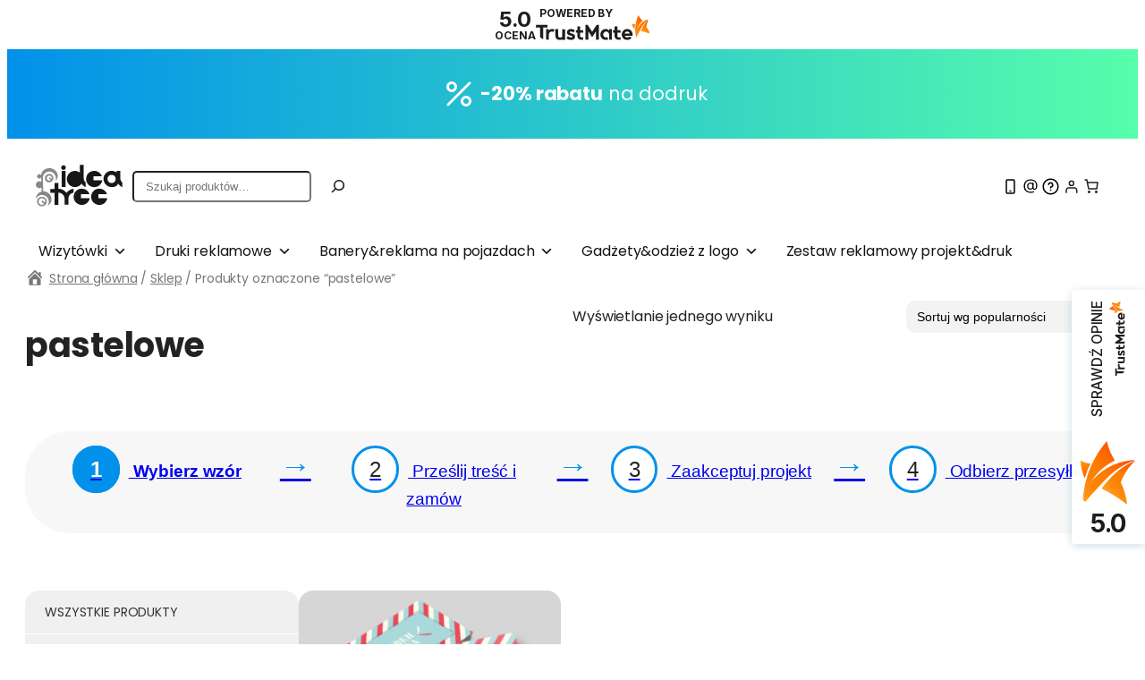

--- FILE ---
content_type: text/html; charset=UTF-8
request_url: https://sklep.ideatree.pl/tag-produktu/pastelowe/
body_size: 47777
content:
<!DOCTYPE html>
<html lang="pl-PL">
<head>
	<meta charset="UTF-8" />
	<meta name="viewport" content="width=device-width, initial-scale=1" />
<meta name='robots' content='index, follow, max-image-preview:large, max-snippet:-1, max-video-preview:-1' />
<script id="cookie-law-info-gcm-var-js">
var _ckyGcm = {"status":true,"default_settings":[{"analytics":"denied","advertisement":"denied","functional":"denied","necessary":"granted","ad_user_data":"denied","ad_personalization":"denied","regions":"All"}],"wait_for_update":2000,"url_passthrough":false,"ads_data_redaction":false}</script>
<script id="cookie-law-info-gcm-js" type="text/javascript" src="https://sklep.ideatree.pl/wp-content/plugins/cookie-law-info/lite/frontend/js/gcm.min.js"></script> <script id="cookieyes" type="text/javascript" src="https://cdn-cookieyes.com/client_data/8518ebe4ad3360ff4eb4831d/script.js"></script>
<!-- Google Tag Manager for WordPress by gtm4wp.com -->
<script data-cfasync="false" data-pagespeed-no-defer>
	var gtm4wp_datalayer_name = "dataLayer";
	var dataLayer = dataLayer || [];
	const gtm4wp_use_sku_instead = 0;
	const gtm4wp_currency = 'PLN';
	const gtm4wp_product_per_impression = 10;
	const gtm4wp_clear_ecommerce = false;
	const gtm4wp_datalayer_max_timeout = 2000;
</script>
<!-- End Google Tag Manager for WordPress by gtm4wp.com -->
	<!-- This site is optimized with the Yoast SEO plugin v26.8 - https://yoast.com/product/yoast-seo-wordpress/ -->
	<link rel="canonical" href="https://sklep.ideatree.pl/tag-produktu/pastelowe/" />
	<meta property="og:locale" content="pl_PL" />
	<meta property="og:type" content="article" />
	<meta property="og:title" content="pastelowe - Sklep online z projektami - podaj dane - szybka realizacja- bez kreatora, my dostosujemy projekt dla Ciebie" />
	<meta property="og:url" content="https://sklep.ideatree.pl/tag-produktu/pastelowe/" />
	<meta property="og:site_name" content="Sklep online z projektami - podaj dane - szybka realizacja- bez kreatora, my dostosujemy projekt dla Ciebie" />
	<meta name="twitter:card" content="summary_large_image" />
	<script type="application/ld+json" class="yoast-schema-graph">{"@context":"https://schema.org","@graph":[{"@type":"CollectionPage","@id":"https://sklep.ideatree.pl/tag-produktu/pastelowe/","url":"https://sklep.ideatree.pl/tag-produktu/pastelowe/","name":"pastelowe - Sklep online z projektami - podaj dane - szybka realizacja- bez kreatora, my dostosujemy projekt dla Ciebie","isPartOf":{"@id":"https://sklep.ideatree.pl/#website"},"primaryImageOfPage":{"@id":"https://sklep.ideatree.pl/tag-produktu/pastelowe/#primaryimage"},"image":{"@id":"https://sklep.ideatree.pl/tag-produktu/pastelowe/#primaryimage"},"thumbnailUrl":"https://sklep.ideatree.pl/wp-content/uploads/2022/03/wizytówka_dla_barbera.jpg","breadcrumb":{"@id":"https://sklep.ideatree.pl/tag-produktu/pastelowe/#breadcrumb"},"inLanguage":"pl-PL"},{"@type":"ImageObject","inLanguage":"pl-PL","@id":"https://sklep.ideatree.pl/tag-produktu/pastelowe/#primaryimage","url":"https://sklep.ideatree.pl/wp-content/uploads/2022/03/wizytówka_dla_barbera.jpg","contentUrl":"https://sklep.ideatree.pl/wp-content/uploads/2022/03/wizytówka_dla_barbera.jpg","width":1000,"height":726,"caption":"Wizytówka Barber - pasy"},{"@type":"BreadcrumbList","@id":"https://sklep.ideatree.pl/tag-produktu/pastelowe/#breadcrumb","itemListElement":[{"@type":"ListItem","position":1,"name":"Strona główna","item":"https://sklep.ideatree.pl/"},{"@type":"ListItem","position":2,"name":"pastelowe"}]},{"@type":"WebSite","@id":"https://sklep.ideatree.pl/#website","url":"https://sklep.ideatree.pl/","name":"Sklep online z projektami - podaj dane - szybka realizacja- bez kreatora, my dostosujemy projekt dla Ciebie","description":"Zmawiaj wizytówki, ulotki, banery online szybko i łatwo bez kreatora. Duży wybór wzorów.","publisher":{"@id":"https://sklep.ideatree.pl/#organization"},"potentialAction":[{"@type":"SearchAction","target":{"@type":"EntryPoint","urlTemplate":"https://sklep.ideatree.pl/?s={search_term_string}"},"query-input":{"@type":"PropertyValueSpecification","valueRequired":true,"valueName":"search_term_string"}}],"inLanguage":"pl-PL"},{"@type":"Organization","@id":"https://sklep.ideatree.pl/#organization","name":"Ideatree Joanna Osińska","url":"https://sklep.ideatree.pl/","logo":{"@type":"ImageObject","inLanguage":"pl-PL","@id":"https://sklep.ideatree.pl/#/schema/logo/image/","url":"https://sklep.ideatree.pl/wp-content/uploads/2020/05/ideatree_logo.jpg","contentUrl":"https://sklep.ideatree.pl/wp-content/uploads/2020/05/ideatree_logo.jpg","width":135,"height":44,"caption":"Ideatree Joanna Osińska"},"image":{"@id":"https://sklep.ideatree.pl/#/schema/logo/image/"}}]}</script>
	<!-- / Yoast SEO plugin. -->


<script type='application/javascript'  id='pys-version-script'>console.log('PixelYourSite Free version 11.1.5.2');</script>
<title>pastelowe - Sklep online z projektami - podaj dane - szybka realizacja- bez kreatora, my dostosujemy projekt dla Ciebie</title>
<link rel="alternate" type="application/rss+xml" title="Sklep online z projektami - podaj dane - szybka realizacja- bez kreatora, my dostosujemy projekt dla Ciebie &raquo; Kanał z wpisami" href="https://sklep.ideatree.pl/feed/" />
<link rel="alternate" type="application/rss+xml" title="Sklep online z projektami - podaj dane - szybka realizacja- bez kreatora, my dostosujemy projekt dla Ciebie &raquo; Kanał z komentarzami" href="https://sklep.ideatree.pl/comments/feed/" />
<link rel="alternate" type="application/rss+xml" title="Kanał Sklep online z projektami - podaj dane - szybka realizacja- bez kreatora, my dostosujemy projekt dla Ciebie &raquo; pastelowe Znacznik" href="https://sklep.ideatree.pl/tag-produktu/pastelowe/feed/" />
<style id='wp-img-auto-sizes-contain-inline-css'>
img:is([sizes=auto i],[sizes^="auto," i]){contain-intrinsic-size:3000px 1500px}
/*# sourceURL=wp-img-auto-sizes-contain-inline-css */
</style>
<link rel='stylesheet' id='font-awesome-css' href='https://sklep.ideatree.pl/wp-content/plugins/woocommerce-ajax-filters/berocket/assets/css/font-awesome.min.css?ver=6.9' media='all' />
<style id='font-awesome-inline-css'>
[data-font="FontAwesome"]:before {font-family: 'FontAwesome' !important;content: attr(data-icon) !important;speak: none !important;font-weight: normal !important;font-variant: normal !important;text-transform: none !important;line-height: 1 !important;font-style: normal !important;-webkit-font-smoothing: antialiased !important;-moz-osx-font-smoothing: grayscale !important;}
/*# sourceURL=font-awesome-inline-css */
</style>
<link rel='stylesheet' id='berocket_aapf_widget-style-css' href='https://sklep.ideatree.pl/wp-content/plugins/woocommerce-ajax-filters/assets/frontend/css/fullmain.min.css?ver=3.1.9.6' media='all' />
<link rel='stylesheet' id='wc-blocks-style-css' href='https://sklep.ideatree.pl/wp-content/plugins/woocommerce/assets/client/blocks/wc-blocks.css?ver=wc-10.4.3' media='all' />
<style id='wc-blocks-style-inline-css'>
:root{--drawer-width: 480px}
/*# sourceURL=wc-blocks-style-inline-css */
</style>
<style id='outermost-icon-block-style-inline-css'>
.wp-block-outermost-icon-block{display:flex;line-height:0}.wp-block-outermost-icon-block.has-border-color{border:none}.wp-block-outermost-icon-block .has-icon-color svg,.wp-block-outermost-icon-block.has-icon-color svg{color:currentColor}.wp-block-outermost-icon-block .has-icon-color:not(.has-no-icon-fill-color) svg,.wp-block-outermost-icon-block.has-icon-color:not(.has-no-icon-fill-color) svg{fill:currentColor}.wp-block-outermost-icon-block .icon-container{box-sizing:border-box}.wp-block-outermost-icon-block a,.wp-block-outermost-icon-block svg{height:100%;transition:transform .1s ease-in-out;width:100%}.wp-block-outermost-icon-block a:hover{transform:scale(1.1)}.wp-block-outermost-icon-block svg{transform:rotate(var(--outermost--icon-block--transform-rotate,0deg)) scaleX(var(--outermost--icon-block--transform-scale-x,1)) scaleY(var(--outermost--icon-block--transform-scale-y,1))}.wp-block-outermost-icon-block .rotate-90,.wp-block-outermost-icon-block.rotate-90{--outermost--icon-block--transform-rotate:90deg}.wp-block-outermost-icon-block .rotate-180,.wp-block-outermost-icon-block.rotate-180{--outermost--icon-block--transform-rotate:180deg}.wp-block-outermost-icon-block .rotate-270,.wp-block-outermost-icon-block.rotate-270{--outermost--icon-block--transform-rotate:270deg}.wp-block-outermost-icon-block .flip-horizontal,.wp-block-outermost-icon-block.flip-horizontal{--outermost--icon-block--transform-scale-x:-1}.wp-block-outermost-icon-block .flip-vertical,.wp-block-outermost-icon-block.flip-vertical{--outermost--icon-block--transform-scale-y:-1}.wp-block-outermost-icon-block .flip-vertical.flip-horizontal,.wp-block-outermost-icon-block.flip-vertical.flip-horizontal{--outermost--icon-block--transform-scale-x:-1;--outermost--icon-block--transform-scale-y:-1}

/*# sourceURL=https://sklep.ideatree.pl/wp-content/plugins/icon-block/build/style.css */
</style>
<style id='wp-block-paragraph-inline-css'>
.is-small-text{font-size:.875em}.is-regular-text{font-size:1em}.is-large-text{font-size:2.25em}.is-larger-text{font-size:3em}.has-drop-cap:not(:focus):first-letter{float:left;font-size:8.4em;font-style:normal;font-weight:100;line-height:.68;margin:.05em .1em 0 0;text-transform:uppercase}body.rtl .has-drop-cap:not(:focus):first-letter{float:none;margin-left:.1em}p.has-drop-cap.has-background{overflow:hidden}:root :where(p.has-background){padding:1.25em 2.375em}:where(p.has-text-color:not(.has-link-color)) a{color:inherit}p.has-text-align-left[style*="writing-mode:vertical-lr"],p.has-text-align-right[style*="writing-mode:vertical-rl"]{rotate:180deg}
/*# sourceURL=https://sklep.ideatree.pl/wp-includes/blocks/paragraph/style.min.css */
</style>
<style id='wp-block-group-inline-css'>
.wp-block-group{box-sizing:border-box}:where(.wp-block-group.wp-block-group-is-layout-constrained){position:relative}
/*# sourceURL=https://sklep.ideatree.pl/wp-includes/blocks/group/style.min.css */
</style>
<style id='wp-block-site-logo-inline-css'>
.wp-block-site-logo{box-sizing:border-box;line-height:0}.wp-block-site-logo a{display:inline-block;line-height:0}.wp-block-site-logo.is-default-size img{height:auto;width:120px}.wp-block-site-logo img{height:auto;max-width:100%}.wp-block-site-logo a,.wp-block-site-logo img{border-radius:inherit}.wp-block-site-logo.aligncenter{margin-left:auto;margin-right:auto;text-align:center}:root :where(.wp-block-site-logo.is-style-rounded){border-radius:9999px}
/*# sourceURL=https://sklep.ideatree.pl/wp-includes/blocks/site-logo/style.min.css */
</style>
<style id='wp-block-search-inline-css'>
.wp-block-search__button{margin-left:10px;word-break:normal}.wp-block-search__button.has-icon{line-height:0}.wp-block-search__button svg{height:1.25em;min-height:24px;min-width:24px;width:1.25em;fill:currentColor;vertical-align:text-bottom}:where(.wp-block-search__button){border:1px solid #ccc;padding:6px 10px}.wp-block-search__inside-wrapper{display:flex;flex:auto;flex-wrap:nowrap;max-width:100%}.wp-block-search__label{width:100%}.wp-block-search.wp-block-search__button-only .wp-block-search__button{box-sizing:border-box;display:flex;flex-shrink:0;justify-content:center;margin-left:0;max-width:100%}.wp-block-search.wp-block-search__button-only .wp-block-search__inside-wrapper{min-width:0!important;transition-property:width}.wp-block-search.wp-block-search__button-only .wp-block-search__input{flex-basis:100%;transition-duration:.3s}.wp-block-search.wp-block-search__button-only.wp-block-search__searchfield-hidden,.wp-block-search.wp-block-search__button-only.wp-block-search__searchfield-hidden .wp-block-search__inside-wrapper{overflow:hidden}.wp-block-search.wp-block-search__button-only.wp-block-search__searchfield-hidden .wp-block-search__input{border-left-width:0!important;border-right-width:0!important;flex-basis:0;flex-grow:0;margin:0;min-width:0!important;padding-left:0!important;padding-right:0!important;width:0!important}:where(.wp-block-search__input){appearance:none;border:1px solid #949494;flex-grow:1;font-family:inherit;font-size:inherit;font-style:inherit;font-weight:inherit;letter-spacing:inherit;line-height:inherit;margin-left:0;margin-right:0;min-width:3rem;padding:8px;text-decoration:unset!important;text-transform:inherit}:where(.wp-block-search__button-inside .wp-block-search__inside-wrapper){background-color:#fff;border:1px solid #949494;box-sizing:border-box;padding:4px}:where(.wp-block-search__button-inside .wp-block-search__inside-wrapper) .wp-block-search__input{border:none;border-radius:0;padding:0 4px}:where(.wp-block-search__button-inside .wp-block-search__inside-wrapper) .wp-block-search__input:focus{outline:none}:where(.wp-block-search__button-inside .wp-block-search__inside-wrapper) :where(.wp-block-search__button){padding:4px 8px}.wp-block-search.aligncenter .wp-block-search__inside-wrapper{margin:auto}.wp-block[data-align=right] .wp-block-search.wp-block-search__button-only .wp-block-search__inside-wrapper{float:right}
/*# sourceURL=https://sklep.ideatree.pl/wp-includes/blocks/search/style.min.css */
</style>
<link rel='stylesheet' id='wc-blocks-style-customer-account-css' href='https://sklep.ideatree.pl/wp-content/plugins/woocommerce/assets/client/blocks/customer-account.css?ver=wc-10.4.3' media='all' />
<link rel='stylesheet' id='wc-blocks-style-mini-cart-contents-css' href='https://sklep.ideatree.pl/wp-content/plugins/woocommerce/assets/client/blocks/mini-cart-contents.css?ver=wc-10.4.3' media='all' />
<link rel='stylesheet' id='wc-blocks-packages-style-css' href='https://sklep.ideatree.pl/wp-content/plugins/woocommerce/assets/client/blocks/packages-style.css?ver=wc-10.4.3' media='all' />
<link rel='stylesheet' id='wc-blocks-style-mini-cart-css' href='https://sklep.ideatree.pl/wp-content/plugins/woocommerce/assets/client/blocks/mini-cart.css?ver=wc-10.4.3' media='all' />
<style id='wp-block-columns-inline-css'>
.wp-block-columns{box-sizing:border-box;display:flex;flex-wrap:wrap!important}@media (min-width:782px){.wp-block-columns{flex-wrap:nowrap!important}}.wp-block-columns{align-items:normal!important}.wp-block-columns.are-vertically-aligned-top{align-items:flex-start}.wp-block-columns.are-vertically-aligned-center{align-items:center}.wp-block-columns.are-vertically-aligned-bottom{align-items:flex-end}@media (max-width:781px){.wp-block-columns:not(.is-not-stacked-on-mobile)>.wp-block-column{flex-basis:100%!important}}@media (min-width:782px){.wp-block-columns:not(.is-not-stacked-on-mobile)>.wp-block-column{flex-basis:0;flex-grow:1}.wp-block-columns:not(.is-not-stacked-on-mobile)>.wp-block-column[style*=flex-basis]{flex-grow:0}}.wp-block-columns.is-not-stacked-on-mobile{flex-wrap:nowrap!important}.wp-block-columns.is-not-stacked-on-mobile>.wp-block-column{flex-basis:0;flex-grow:1}.wp-block-columns.is-not-stacked-on-mobile>.wp-block-column[style*=flex-basis]{flex-grow:0}:where(.wp-block-columns){margin-bottom:1.75em}:where(.wp-block-columns.has-background){padding:1.25em 2.375em}.wp-block-column{flex-grow:1;min-width:0;overflow-wrap:break-word;word-break:break-word}.wp-block-column.is-vertically-aligned-top{align-self:flex-start}.wp-block-column.is-vertically-aligned-center{align-self:center}.wp-block-column.is-vertically-aligned-bottom{align-self:flex-end}.wp-block-column.is-vertically-aligned-stretch{align-self:stretch}.wp-block-column.is-vertically-aligned-bottom,.wp-block-column.is-vertically-aligned-center,.wp-block-column.is-vertically-aligned-top{width:100%}
/*# sourceURL=https://sklep.ideatree.pl/wp-includes/blocks/columns/style.min.css */
</style>
<link rel='stylesheet' id='wc-blocks-style-breadcrumbs-css' href='https://sklep.ideatree.pl/wp-content/plugins/woocommerce/assets/client/blocks/breadcrumbs.css?ver=wc-10.4.3' media='all' />
<style id='wp-block-query-title-inline-css'>
.wp-block-query-title{box-sizing:border-box}
/*# sourceURL=https://sklep.ideatree.pl/wp-includes/blocks/query-title/style.min.css */
</style>
<link rel='stylesheet' id='wc-blocks-style-product-results-count-css' href='https://sklep.ideatree.pl/wp-content/plugins/woocommerce/assets/client/blocks/product-results-count.css?ver=wc-10.4.3' media='all' />
<link rel='stylesheet' id='wc-blocks-style-catalog-sorting-css' href='https://sklep.ideatree.pl/wp-content/plugins/woocommerce/assets/client/blocks/catalog-sorting.css?ver=wc-10.4.3' media='all' />
<link rel='stylesheet' id='wc-blocks-style-store-notices-css' href='https://sklep.ideatree.pl/wp-content/plugins/woocommerce/assets/client/blocks/store-notices.css?ver=wc-10.4.3' media='all' />
<link rel='stylesheet' id='wc-blocks-style-product-image-css' href='https://sklep.ideatree.pl/wp-content/plugins/woocommerce/assets/client/blocks/product-image.css?ver=wc-10.4.3' media='all' />
<style id='wp-block-post-title-inline-css'>
.wp-block-post-title{box-sizing:border-box;word-break:break-word}.wp-block-post-title :where(a){display:inline-block;font-family:inherit;font-size:inherit;font-style:inherit;font-weight:inherit;letter-spacing:inherit;line-height:inherit;text-decoration:inherit}
/*# sourceURL=https://sklep.ideatree.pl/wp-includes/blocks/post-title/style.min.css */
</style>
<style id='woocommerce-product-price-style-inline-css'>
@keyframes wc-skeleton-shimmer{to{transform:translateX(100%)}}.wc-block-components-product-price--align-left{display:block;text-align:left}.wc-block-components-product-price--align-center{display:block;text-align:center}.wc-block-components-product-price--align-right{display:block;text-align:right}.wc-block-components-product-price{display:block}.wc-block-components-product-price[hidden]{display:none}.wc-block-components-product-price .wc-block-all-products .wc-block-components-product-price{margin-bottom:12px}.wc-block-components-product-price ins{text-decoration:none}.wc-block-components-product-price .woocommerce-Price-amount{white-space:nowrap}.wc-block-components-product-price__value.is-discounted{margin-left:.5em}.is-loading .wc-block-components-product-price:before{background-color:currentColor!important;border:0!important;border-radius:.25rem;box-shadow:none;color:currentColor!important;content:".";display:block;display:inline-block;line-height:1;max-width:100%!important;opacity:.15;outline:0!important;overflow:hidden!important;pointer-events:none;position:relative!important;width:100%;width:5em;z-index:1}.is-loading .wc-block-components-product-price:before>*{visibility:hidden}.is-loading .wc-block-components-product-price:before:after{animation:loading__animation 1.5s ease-in-out infinite;background-image:linear-gradient(90deg,currentColor,hsla(0,0%,96%,.302),currentColor);background-repeat:no-repeat;content:" ";display:block;height:100%;left:0;position:absolute;right:0;top:0;transform:translateX(-100%)}@keyframes loading__animation{to{transform:translateX(100%)}}@media screen and (prefers-reduced-motion:reduce){.is-loading .wc-block-components-product-price:before{animation:none}}

/*# sourceURL=https://sklep.ideatree.pl/wp-content/plugins/woocommerce/assets/client/blocks/product-price.css */
</style>
<style id='wp-block-button-inline-css'>
.wp-block-button__link{align-content:center;box-sizing:border-box;cursor:pointer;display:inline-block;height:100%;text-align:center;word-break:break-word}.wp-block-button__link.aligncenter{text-align:center}.wp-block-button__link.alignright{text-align:right}:where(.wp-block-button__link){border-radius:9999px;box-shadow:none;padding:calc(.667em + 2px) calc(1.333em + 2px);text-decoration:none}.wp-block-button[style*=text-decoration] .wp-block-button__link{text-decoration:inherit}.wp-block-buttons>.wp-block-button.has-custom-width{max-width:none}.wp-block-buttons>.wp-block-button.has-custom-width .wp-block-button__link{width:100%}.wp-block-buttons>.wp-block-button.has-custom-font-size .wp-block-button__link{font-size:inherit}.wp-block-buttons>.wp-block-button.wp-block-button__width-25{width:calc(25% - var(--wp--style--block-gap, .5em)*.75)}.wp-block-buttons>.wp-block-button.wp-block-button__width-50{width:calc(50% - var(--wp--style--block-gap, .5em)*.5)}.wp-block-buttons>.wp-block-button.wp-block-button__width-75{width:calc(75% - var(--wp--style--block-gap, .5em)*.25)}.wp-block-buttons>.wp-block-button.wp-block-button__width-100{flex-basis:100%;width:100%}.wp-block-buttons.is-vertical>.wp-block-button.wp-block-button__width-25{width:25%}.wp-block-buttons.is-vertical>.wp-block-button.wp-block-button__width-50{width:50%}.wp-block-buttons.is-vertical>.wp-block-button.wp-block-button__width-75{width:75%}.wp-block-button.is-style-squared,.wp-block-button__link.wp-block-button.is-style-squared{border-radius:0}.wp-block-button.no-border-radius,.wp-block-button__link.no-border-radius{border-radius:0!important}:root :where(.wp-block-button .wp-block-button__link.is-style-outline),:root :where(.wp-block-button.is-style-outline>.wp-block-button__link){border:2px solid;padding:.667em 1.333em}:root :where(.wp-block-button .wp-block-button__link.is-style-outline:not(.has-text-color)),:root :where(.wp-block-button.is-style-outline>.wp-block-button__link:not(.has-text-color)){color:currentColor}:root :where(.wp-block-button .wp-block-button__link.is-style-outline:not(.has-background)),:root :where(.wp-block-button.is-style-outline>.wp-block-button__link:not(.has-background)){background-color:initial;background-image:none}
/*# sourceURL=https://sklep.ideatree.pl/wp-includes/blocks/button/style.min.css */
</style>
<style id='woocommerce-product-button-style-inline-css'>
@keyframes wc-skeleton-shimmer{to{transform:translateX(100%)}}.wp-block-button.wc-block-components-product-button{align-items:center;display:flex;flex-direction:column;gap:12px;justify-content:center;white-space:normal}.wp-block-button.wc-block-components-product-button.is-style-outline .wp-block-button__link{border:2px solid}.wp-block-button.wc-block-components-product-button.is-style-outline .wp-block-button__link:not(.has-text-color){color:currentColor}.wp-block-button.wc-block-components-product-button.is-style-outline .wp-block-button__link:not(.has-background){background-color:transparent;background-image:none}.wp-block-button.wc-block-components-product-button.has-custom-width .wp-block-button__link{box-sizing:border-box}.wp-block-button.wc-block-components-product-button.wp-block-button__width-25 .wp-block-button__link{width:25%}.wp-block-button.wc-block-components-product-button.wp-block-button__width-50 .wp-block-button__link{width:50%}.wp-block-button.wc-block-components-product-button.wp-block-button__width-75 .wp-block-button__link{width:75%}.wp-block-button.wc-block-components-product-button.wp-block-button__width-100 .wp-block-button__link{width:100%}.wp-block-button.wc-block-components-product-button .wp-block-button__link{display:inline-flex;justify-content:center;text-align:center;white-space:normal;width:auto}.wp-block-button.wc-block-components-product-button a[hidden],.wp-block-button.wc-block-components-product-button button[hidden]{display:none}@keyframes slideOut{0%{transform:translateY(0)}to{transform:translateY(-100%)}}@keyframes slideIn{0%{opacity:0;transform:translateY(90%)}to{opacity:1;transform:translate(0)}}.wp-block-button.wc-block-components-product-button.align-left{align-items:flex-start}.wp-block-button.wc-block-components-product-button.align-right{align-items:flex-end}.wp-block-button.wc-block-components-product-button .wc-block-components-product-button__button{align-items:center;border-style:none;display:inline-flex;justify-content:center;line-height:inherit;overflow:hidden;white-space:normal;word-break:normal}.wp-block-button.wc-block-components-product-button .wc-block-components-product-button__button span.wc-block-slide-out{animation:slideOut .1s linear 1 normal forwards}.wp-block-button.wc-block-components-product-button .wc-block-components-product-button__button span.wc-block-slide-in{animation:slideIn .1s linear 1 normal}.wp-block-button.wc-block-components-product-button .wc-block-components-product-button__button--placeholder{background-color:currentColor!important;border:0!important;border-radius:.25rem;box-shadow:none;color:currentColor!important;display:block;line-height:1;max-width:100%!important;min-height:3em;min-width:8em;opacity:.15;outline:0!important;overflow:hidden!important;pointer-events:none;position:relative!important;width:100%;z-index:1}.wp-block-button.wc-block-components-product-button .wc-block-components-product-button__button--placeholder>*{visibility:hidden}.wp-block-button.wc-block-components-product-button .wc-block-components-product-button__button--placeholder:after{animation:loading__animation 1.5s ease-in-out infinite;background-image:linear-gradient(90deg,currentColor,hsla(0,0%,96%,.302),currentColor);background-repeat:no-repeat;content:" ";display:block;height:100%;left:0;position:absolute;right:0;top:0;transform:translateX(-100%)}@keyframes loading__animation{to{transform:translateX(100%)}}@media screen and (prefers-reduced-motion:reduce){.wp-block-button.wc-block-components-product-button .wc-block-components-product-button__button--placeholder{animation:none}}.wc-block-all-products .wp-block-button.wc-block-components-product-button{margin-bottom:12px}.theme-twentytwentyone .editor-styles-wrapper .wc-block-components-product-button .wp-block-button__link{background-color:var(--button--color-background);border-color:var(--button--color-background);color:var(--button--color-text)}

/*# sourceURL=https://sklep.ideatree.pl/wp-content/plugins/woocommerce/assets/client/blocks/woocommerce/product-button-style.css */
</style>
<style id='woocommerce-product-template-style-inline-css'>
@keyframes wc-skeleton-shimmer{to{transform:translateX(100%)}}.wc-block-product-template{list-style:none;margin-bottom:0;margin-top:0;max-width:100%;padding:0}.wc-block-product-template.wc-block-product-template{background:none}.wc-block-product-template.is-flex-container{display:flex;flex-direction:row;flex-wrap:wrap;gap:1.25em}.wc-block-product-template.is-flex-container>li{list-style:none;margin:0;width:100%}@media(min-width:600px){.wc-block-product-template.is-flex-container.is-flex-container.columns-2>li{width:calc(50% - .625em)}.wc-block-product-template.is-flex-container.is-flex-container.columns-3>li{width:calc(33.33333% - .83333em)}.wc-block-product-template.is-flex-container.is-flex-container.columns-4>li{width:calc(25% - .9375em)}.wc-block-product-template.is-flex-container.is-flex-container.columns-5>li{width:calc(20% - 1em)}.wc-block-product-template.is-flex-container.is-flex-container.columns-6>li{width:calc(16.66667% - 1.04167em)}}.wc-block-product-template__responsive{grid-gap:1.25em;display:grid}.wc-block-product-template__responsive.columns-2{grid-template-columns:repeat(auto-fill,minmax(max(150px,calc(50% - .625em)),1fr))}.wc-block-product-template__responsive.columns-3{grid-template-columns:repeat(auto-fill,minmax(max(150px,calc(33.33333% - .83333em)),1fr))}.wc-block-product-template__responsive.columns-4{grid-template-columns:repeat(auto-fill,minmax(max(150px,calc(25% - .9375em)),1fr))}.wc-block-product-template__responsive.columns-5{grid-template-columns:repeat(auto-fill,minmax(max(150px,calc(20% - 1em)),1fr))}.wc-block-product-template__responsive.columns-6{grid-template-columns:repeat(auto-fill,minmax(max(150px,calc(16.66667% - 1.04167em)),1fr))}.wc-block-product-template__responsive>li{margin-block-start:0}:where(.wc-block-product-template .wc-block-product)>:not(:last-child){margin-bottom:.75rem;margin-top:0}.is-product-collection-layout-list .wc-block-product:not(:last-child){margin-bottom:1.2rem}.is-product-collection-layout-carousel{container-name:carousel;container-type:inline-size;overflow-x:auto;padding:4px;position:relative;scroll-padding:0 30%;scroll-snap-type:x mandatory;scrollbar-width:none}.is-product-collection-layout-carousel .wc-block-product{flex-basis:0;max-width:400px;min-width:42.5%;scroll-snap-align:center}@container carousel (min-width: 600px){.is-product-collection-layout-carousel .wc-block-product{min-width:28.5%}}@container carousel (min-width: 782px){.is-product-collection-layout-carousel .wc-block-product{min-width:29%}}@container carousel (min-width: 960px){.is-product-collection-layout-carousel .wc-block-product{min-width:22%}}@container carousel (min-width: 1280px){.is-product-collection-layout-carousel .wc-block-product{min-width:18%}}@container carousel (min-width: 1440px){.is-product-collection-layout-carousel .wc-block-product{min-width:15%}}

/*# sourceURL=https://sklep.ideatree.pl/wp-content/plugins/woocommerce/assets/client/blocks/woocommerce/product-template-style.css */
</style>
<style id='woocommerce-product-collection-style-inline-css'>
@keyframes wc-skeleton-shimmer{to{transform:translateX(100%)}}.wp-block-woocommerce-product-collection{margin-bottom:30px}.wp-block-woocommerce-product-collection .wc-block-components-product-stock-indicator{text-align:center}.wp-block-woocommerce-product-collection h2.wp-block-heading{font-size:var(--wp--preset--font-size--small,14px);line-height:20px}@media(max-width:600px)and (hover:none)and (pointer:coarse){.wp-block-woocommerce-product-collection:has(.is-product-collection-layout-carousel) :where(.wc-block-next-previous-buttons.wc-block-next-previous-buttons){display:none}}.wc-block-components-notice-banner .wc-block-components-button.wc-block-components-notice-banner__dismiss[hidden]{display:none}

/*# sourceURL=https://sklep.ideatree.pl/wp-content/plugins/woocommerce/assets/client/blocks/woocommerce/product-collection-style.css */
</style>
<style id='wp-interactivity-router-animations-inline-css'>
			.wp-interactivity-router-loading-bar {
				position: fixed;
				top: 0;
				left: 0;
				margin: 0;
				padding: 0;
				width: 100vw;
				max-width: 100vw !important;
				height: 4px;
				background-color: #000;
				opacity: 0
			}
			.wp-interactivity-router-loading-bar.start-animation {
				animation: wp-interactivity-router-loading-bar-start-animation 30s cubic-bezier(0.03, 0.5, 0, 1) forwards
			}
			.wp-interactivity-router-loading-bar.finish-animation {
				animation: wp-interactivity-router-loading-bar-finish-animation 300ms ease-in
			}
			@keyframes wp-interactivity-router-loading-bar-start-animation {
				0% { transform: scaleX(0); transform-origin: 0 0; opacity: 1 }
				100% { transform: scaleX(1); transform-origin: 0 0; opacity: 1 }
			}
			@keyframes wp-interactivity-router-loading-bar-finish-animation {
				0% { opacity: 1 }
				50% { opacity: 1 }
				100% { opacity: 0 }
			}
/*# sourceURL=wp-interactivity-router-animations-inline-css */
</style>
<style id='wp-block-image-inline-css'>
.wp-block-image>a,.wp-block-image>figure>a{display:inline-block}.wp-block-image img{box-sizing:border-box;height:auto;max-width:100%;vertical-align:bottom}@media not (prefers-reduced-motion){.wp-block-image img.hide{visibility:hidden}.wp-block-image img.show{animation:show-content-image .4s}}.wp-block-image[style*=border-radius] img,.wp-block-image[style*=border-radius]>a{border-radius:inherit}.wp-block-image.has-custom-border img{box-sizing:border-box}.wp-block-image.aligncenter{text-align:center}.wp-block-image.alignfull>a,.wp-block-image.alignwide>a{width:100%}.wp-block-image.alignfull img,.wp-block-image.alignwide img{height:auto;width:100%}.wp-block-image .aligncenter,.wp-block-image .alignleft,.wp-block-image .alignright,.wp-block-image.aligncenter,.wp-block-image.alignleft,.wp-block-image.alignright{display:table}.wp-block-image .aligncenter>figcaption,.wp-block-image .alignleft>figcaption,.wp-block-image .alignright>figcaption,.wp-block-image.aligncenter>figcaption,.wp-block-image.alignleft>figcaption,.wp-block-image.alignright>figcaption{caption-side:bottom;display:table-caption}.wp-block-image .alignleft{float:left;margin:.5em 1em .5em 0}.wp-block-image .alignright{float:right;margin:.5em 0 .5em 1em}.wp-block-image .aligncenter{margin-left:auto;margin-right:auto}.wp-block-image :where(figcaption){margin-bottom:1em;margin-top:.5em}.wp-block-image.is-style-circle-mask img{border-radius:9999px}@supports ((-webkit-mask-image:none) or (mask-image:none)) or (-webkit-mask-image:none){.wp-block-image.is-style-circle-mask img{border-radius:0;-webkit-mask-image:url('data:image/svg+xml;utf8,<svg viewBox="0 0 100 100" xmlns="http://www.w3.org/2000/svg"><circle cx="50" cy="50" r="50"/></svg>');mask-image:url('data:image/svg+xml;utf8,<svg viewBox="0 0 100 100" xmlns="http://www.w3.org/2000/svg"><circle cx="50" cy="50" r="50"/></svg>');mask-mode:alpha;-webkit-mask-position:center;mask-position:center;-webkit-mask-repeat:no-repeat;mask-repeat:no-repeat;-webkit-mask-size:contain;mask-size:contain}}:root :where(.wp-block-image.is-style-rounded img,.wp-block-image .is-style-rounded img){border-radius:9999px}.wp-block-image figure{margin:0}.wp-lightbox-container{display:flex;flex-direction:column;position:relative}.wp-lightbox-container img{cursor:zoom-in}.wp-lightbox-container img:hover+button{opacity:1}.wp-lightbox-container button{align-items:center;backdrop-filter:blur(16px) saturate(180%);background-color:#5a5a5a40;border:none;border-radius:4px;cursor:zoom-in;display:flex;height:20px;justify-content:center;opacity:0;padding:0;position:absolute;right:16px;text-align:center;top:16px;width:20px;z-index:100}@media not (prefers-reduced-motion){.wp-lightbox-container button{transition:opacity .2s ease}}.wp-lightbox-container button:focus-visible{outline:3px auto #5a5a5a40;outline:3px auto -webkit-focus-ring-color;outline-offset:3px}.wp-lightbox-container button:hover{cursor:pointer;opacity:1}.wp-lightbox-container button:focus{opacity:1}.wp-lightbox-container button:focus,.wp-lightbox-container button:hover,.wp-lightbox-container button:not(:hover):not(:active):not(.has-background){background-color:#5a5a5a40;border:none}.wp-lightbox-overlay{box-sizing:border-box;cursor:zoom-out;height:100vh;left:0;overflow:hidden;position:fixed;top:0;visibility:hidden;width:100%;z-index:100000}.wp-lightbox-overlay .close-button{align-items:center;cursor:pointer;display:flex;justify-content:center;min-height:40px;min-width:40px;padding:0;position:absolute;right:calc(env(safe-area-inset-right) + 16px);top:calc(env(safe-area-inset-top) + 16px);z-index:5000000}.wp-lightbox-overlay .close-button:focus,.wp-lightbox-overlay .close-button:hover,.wp-lightbox-overlay .close-button:not(:hover):not(:active):not(.has-background){background:none;border:none}.wp-lightbox-overlay .lightbox-image-container{height:var(--wp--lightbox-container-height);left:50%;overflow:hidden;position:absolute;top:50%;transform:translate(-50%,-50%);transform-origin:top left;width:var(--wp--lightbox-container-width);z-index:9999999999}.wp-lightbox-overlay .wp-block-image{align-items:center;box-sizing:border-box;display:flex;height:100%;justify-content:center;margin:0;position:relative;transform-origin:0 0;width:100%;z-index:3000000}.wp-lightbox-overlay .wp-block-image img{height:var(--wp--lightbox-image-height);min-height:var(--wp--lightbox-image-height);min-width:var(--wp--lightbox-image-width);width:var(--wp--lightbox-image-width)}.wp-lightbox-overlay .wp-block-image figcaption{display:none}.wp-lightbox-overlay button{background:none;border:none}.wp-lightbox-overlay .scrim{background-color:#fff;height:100%;opacity:.9;position:absolute;width:100%;z-index:2000000}.wp-lightbox-overlay.active{visibility:visible}@media not (prefers-reduced-motion){.wp-lightbox-overlay.active{animation:turn-on-visibility .25s both}.wp-lightbox-overlay.active img{animation:turn-on-visibility .35s both}.wp-lightbox-overlay.show-closing-animation:not(.active){animation:turn-off-visibility .35s both}.wp-lightbox-overlay.show-closing-animation:not(.active) img{animation:turn-off-visibility .25s both}.wp-lightbox-overlay.zoom.active{animation:none;opacity:1;visibility:visible}.wp-lightbox-overlay.zoom.active .lightbox-image-container{animation:lightbox-zoom-in .4s}.wp-lightbox-overlay.zoom.active .lightbox-image-container img{animation:none}.wp-lightbox-overlay.zoom.active .scrim{animation:turn-on-visibility .4s forwards}.wp-lightbox-overlay.zoom.show-closing-animation:not(.active){animation:none}.wp-lightbox-overlay.zoom.show-closing-animation:not(.active) .lightbox-image-container{animation:lightbox-zoom-out .4s}.wp-lightbox-overlay.zoom.show-closing-animation:not(.active) .lightbox-image-container img{animation:none}.wp-lightbox-overlay.zoom.show-closing-animation:not(.active) .scrim{animation:turn-off-visibility .4s forwards}}@keyframes show-content-image{0%{visibility:hidden}99%{visibility:hidden}to{visibility:visible}}@keyframes turn-on-visibility{0%{opacity:0}to{opacity:1}}@keyframes turn-off-visibility{0%{opacity:1;visibility:visible}99%{opacity:0;visibility:visible}to{opacity:0;visibility:hidden}}@keyframes lightbox-zoom-in{0%{transform:translate(calc((-100vw + var(--wp--lightbox-scrollbar-width))/2 + var(--wp--lightbox-initial-left-position)),calc(-50vh + var(--wp--lightbox-initial-top-position))) scale(var(--wp--lightbox-scale))}to{transform:translate(-50%,-50%) scale(1)}}@keyframes lightbox-zoom-out{0%{transform:translate(-50%,-50%) scale(1);visibility:visible}99%{visibility:visible}to{transform:translate(calc((-100vw + var(--wp--lightbox-scrollbar-width))/2 + var(--wp--lightbox-initial-left-position)),calc(-50vh + var(--wp--lightbox-initial-top-position))) scale(var(--wp--lightbox-scale));visibility:hidden}}
/*# sourceURL=https://sklep.ideatree.pl/wp-includes/blocks/image/style.min.css */
</style>
<style id='wp-block-spacer-inline-css'>
.wp-block-spacer{clear:both}
/*# sourceURL=https://sklep.ideatree.pl/wp-includes/blocks/spacer/style.min.css */
</style>
<link rel='stylesheet' id='wp-block-social-links-css' href='https://sklep.ideatree.pl/wp-includes/blocks/social-links/style.min.css?ver=6.9' media='all' />
<link rel='stylesheet' id='sbr_styles-css' href='https://sklep.ideatree.pl/wp-content/plugins/reviews-feed/assets/css/sbr-styles.min.css?ver=2.1.1' media='all' />
<style id='wp-block-library-inline-css'>
:root{--wp-block-synced-color:#7a00df;--wp-block-synced-color--rgb:122,0,223;--wp-bound-block-color:var(--wp-block-synced-color);--wp-editor-canvas-background:#ddd;--wp-admin-theme-color:#007cba;--wp-admin-theme-color--rgb:0,124,186;--wp-admin-theme-color-darker-10:#006ba1;--wp-admin-theme-color-darker-10--rgb:0,107,160.5;--wp-admin-theme-color-darker-20:#005a87;--wp-admin-theme-color-darker-20--rgb:0,90,135;--wp-admin-border-width-focus:2px}@media (min-resolution:192dpi){:root{--wp-admin-border-width-focus:1.5px}}.wp-element-button{cursor:pointer}:root .has-very-light-gray-background-color{background-color:#eee}:root .has-very-dark-gray-background-color{background-color:#313131}:root .has-very-light-gray-color{color:#eee}:root .has-very-dark-gray-color{color:#313131}:root .has-vivid-green-cyan-to-vivid-cyan-blue-gradient-background{background:linear-gradient(135deg,#00d084,#0693e3)}:root .has-purple-crush-gradient-background{background:linear-gradient(135deg,#34e2e4,#4721fb 50%,#ab1dfe)}:root .has-hazy-dawn-gradient-background{background:linear-gradient(135deg,#faaca8,#dad0ec)}:root .has-subdued-olive-gradient-background{background:linear-gradient(135deg,#fafae1,#67a671)}:root .has-atomic-cream-gradient-background{background:linear-gradient(135deg,#fdd79a,#004a59)}:root .has-nightshade-gradient-background{background:linear-gradient(135deg,#330968,#31cdcf)}:root .has-midnight-gradient-background{background:linear-gradient(135deg,#020381,#2874fc)}:root{--wp--preset--font-size--normal:16px;--wp--preset--font-size--huge:42px}.has-regular-font-size{font-size:1em}.has-larger-font-size{font-size:2.625em}.has-normal-font-size{font-size:var(--wp--preset--font-size--normal)}.has-huge-font-size{font-size:var(--wp--preset--font-size--huge)}.has-text-align-center{text-align:center}.has-text-align-left{text-align:left}.has-text-align-right{text-align:right}.has-fit-text{white-space:nowrap!important}#end-resizable-editor-section{display:none}.aligncenter{clear:both}.items-justified-left{justify-content:flex-start}.items-justified-center{justify-content:center}.items-justified-right{justify-content:flex-end}.items-justified-space-between{justify-content:space-between}.screen-reader-text{border:0;clip-path:inset(50%);height:1px;margin:-1px;overflow:hidden;padding:0;position:absolute;width:1px;word-wrap:normal!important}.screen-reader-text:focus{background-color:#ddd;clip-path:none;color:#444;display:block;font-size:1em;height:auto;left:5px;line-height:normal;padding:15px 23px 14px;text-decoration:none;top:5px;width:auto;z-index:100000}html :where(.has-border-color){border-style:solid}html :where([style*=border-top-color]){border-top-style:solid}html :where([style*=border-right-color]){border-right-style:solid}html :where([style*=border-bottom-color]){border-bottom-style:solid}html :where([style*=border-left-color]){border-left-style:solid}html :where([style*=border-width]){border-style:solid}html :where([style*=border-top-width]){border-top-style:solid}html :where([style*=border-right-width]){border-right-style:solid}html :where([style*=border-bottom-width]){border-bottom-style:solid}html :where([style*=border-left-width]){border-left-style:solid}html :where(img[class*=wp-image-]){height:auto;max-width:100%}:where(figure){margin:0 0 1em}html :where(.is-position-sticky){--wp-admin--admin-bar--position-offset:var(--wp-admin--admin-bar--height,0px)}@media screen and (max-width:600px){html :where(.is-position-sticky){--wp-admin--admin-bar--position-offset:0px}}
/*# sourceURL=/wp-includes/css/dist/block-library/common.min.css */
</style>
<style id='global-styles-inline-css'>
:root{--wp--preset--aspect-ratio--square: 1;--wp--preset--aspect-ratio--4-3: 4/3;--wp--preset--aspect-ratio--3-4: 3/4;--wp--preset--aspect-ratio--3-2: 3/2;--wp--preset--aspect-ratio--2-3: 2/3;--wp--preset--aspect-ratio--16-9: 16/9;--wp--preset--aspect-ratio--9-16: 9/16;--wp--preset--color--black: #000000;--wp--preset--color--cyan-bluish-gray: #abb8c3;--wp--preset--color--white: #ffffff;--wp--preset--color--pale-pink: #f78da7;--wp--preset--color--vivid-red: #cf2e2e;--wp--preset--color--luminous-vivid-orange: #ff6900;--wp--preset--color--luminous-vivid-amber: #fcb900;--wp--preset--color--light-green-cyan: #7bdcb5;--wp--preset--color--vivid-green-cyan: #00d084;--wp--preset--color--pale-cyan-blue: #8ed1fc;--wp--preset--color--vivid-cyan-blue: #0693e3;--wp--preset--color--vivid-purple: #9b51e0;--wp--preset--color--base: #FFFFFF;--wp--preset--color--contrast: #222222;--wp--preset--color--accent-1: #0291ea;--wp--preset--color--accent-2: #57feab;--wp--preset--color--accent-3: #f3f3f3;--wp--preset--color--accent-4: #e0e0e0;--wp--preset--color--accent-5: #b0b0b0;--wp--preset--color--accent-6: color-mix(in srgb, currentColor 20%, transparent);--wp--preset--gradient--vivid-cyan-blue-to-vivid-purple: linear-gradient(135deg,rgb(6,147,227) 0%,rgb(155,81,224) 100%);--wp--preset--gradient--light-green-cyan-to-vivid-green-cyan: linear-gradient(135deg,rgb(122,220,180) 0%,rgb(0,208,130) 100%);--wp--preset--gradient--luminous-vivid-amber-to-luminous-vivid-orange: linear-gradient(135deg,rgb(252,185,0) 0%,rgb(255,105,0) 100%);--wp--preset--gradient--luminous-vivid-orange-to-vivid-red: linear-gradient(135deg,rgb(255,105,0) 0%,rgb(207,46,46) 100%);--wp--preset--gradient--very-light-gray-to-cyan-bluish-gray: linear-gradient(135deg,rgb(238,238,238) 0%,rgb(169,184,195) 100%);--wp--preset--gradient--cool-to-warm-spectrum: linear-gradient(135deg,rgb(74,234,220) 0%,rgb(151,120,209) 20%,rgb(207,42,186) 40%,rgb(238,44,130) 60%,rgb(251,105,98) 80%,rgb(254,248,76) 100%);--wp--preset--gradient--blush-light-purple: linear-gradient(135deg,rgb(255,206,236) 0%,rgb(152,150,240) 100%);--wp--preset--gradient--blush-bordeaux: linear-gradient(135deg,rgb(254,205,165) 0%,rgb(254,45,45) 50%,rgb(107,0,62) 100%);--wp--preset--gradient--luminous-dusk: linear-gradient(135deg,rgb(255,203,112) 0%,rgb(199,81,192) 50%,rgb(65,88,208) 100%);--wp--preset--gradient--pale-ocean: linear-gradient(135deg,rgb(255,245,203) 0%,rgb(182,227,212) 50%,rgb(51,167,181) 100%);--wp--preset--gradient--electric-grass: linear-gradient(135deg,rgb(202,248,128) 0%,rgb(113,206,126) 100%);--wp--preset--gradient--midnight: linear-gradient(135deg,rgb(2,3,129) 0%,rgb(40,116,252) 100%);--wp--preset--gradient--blue-green: linear-gradient(90deg, #0291ea 0%, #57feab 100%);--wp--preset--gradient--green-blue: linear-gradient(90deg, #57feab 0%, #0291ea 100%);--wp--preset--font-size--small: 0.875rem;--wp--preset--font-size--medium: clamp(.94rem, 0.94rem + ((1vw - 0.2rem) * 0.092), 1.025rem);--wp--preset--font-size--large: clamp(1.2rem, 1.2rem + ((1vw - 0.2rem) * 0.189), 1.375rem);--wp--preset--font-size--x-large: clamp(1.7rem, 1.7rem + ((1vw - 0.2rem) * 0.324), 2rem);--wp--preset--font-size--xx-large: clamp(2rem, 2rem + ((1vw - 0.2rem) * 0.649), 2.6rem);--wp--preset--font-family--poppins: Poppins, sans-serif;--wp--preset--spacing--20: 10px;--wp--preset--spacing--30: 20px;--wp--preset--spacing--40: 30px;--wp--preset--spacing--50: clamp(30px, 5vw, 50px);--wp--preset--spacing--60: clamp(30px, 7vw, 70px);--wp--preset--spacing--70: clamp(50px, 7vw, 90px);--wp--preset--spacing--80: clamp(70px, 10vw, 140px);--wp--preset--shadow--natural: 6px 6px 9px rgba(0, 0, 0, 0.2);--wp--preset--shadow--deep: 12px 12px 50px rgba(0, 0, 0, 0.4);--wp--preset--shadow--sharp: 6px 6px 0px rgba(0, 0, 0, 0.2);--wp--preset--shadow--outlined: 6px 6px 0px -3px rgb(255, 255, 255), 6px 6px rgb(0, 0, 0);--wp--preset--shadow--crisp: 6px 6px 0px rgb(0, 0, 0);}:root { --wp--style--global--content-size: 1600px;--wp--style--global--wide-size: 1800px; }:where(body) { margin: 0; }.wp-site-blocks { padding-top: var(--wp--style--root--padding-top); padding-bottom: var(--wp--style--root--padding-bottom); }.has-global-padding { padding-right: var(--wp--style--root--padding-right); padding-left: var(--wp--style--root--padding-left); }.has-global-padding > .alignfull { margin-right: calc(var(--wp--style--root--padding-right) * -1); margin-left: calc(var(--wp--style--root--padding-left) * -1); }.has-global-padding :where(:not(.alignfull.is-layout-flow) > .has-global-padding:not(.wp-block-block, .alignfull)) { padding-right: 0; padding-left: 0; }.has-global-padding :where(:not(.alignfull.is-layout-flow) > .has-global-padding:not(.wp-block-block, .alignfull)) > .alignfull { margin-left: 0; margin-right: 0; }.wp-site-blocks > .alignleft { float: left; margin-right: 2em; }.wp-site-blocks > .alignright { float: right; margin-left: 2em; }.wp-site-blocks > .aligncenter { justify-content: center; margin-left: auto; margin-right: auto; }:where(.wp-site-blocks) > * { margin-block-start: 1.75rem; margin-block-end: 0; }:where(.wp-site-blocks) > :first-child { margin-block-start: 0; }:where(.wp-site-blocks) > :last-child { margin-block-end: 0; }:root { --wp--style--block-gap: 1.75rem; }:root :where(.is-layout-flow) > :first-child{margin-block-start: 0;}:root :where(.is-layout-flow) > :last-child{margin-block-end: 0;}:root :where(.is-layout-flow) > *{margin-block-start: 1.75rem;margin-block-end: 0;}:root :where(.is-layout-constrained) > :first-child{margin-block-start: 0;}:root :where(.is-layout-constrained) > :last-child{margin-block-end: 0;}:root :where(.is-layout-constrained) > *{margin-block-start: 1.75rem;margin-block-end: 0;}:root :where(.is-layout-flex){gap: 1.75rem;}:root :where(.is-layout-grid){gap: 1.75rem;}.is-layout-flow > .alignleft{float: left;margin-inline-start: 0;margin-inline-end: 2em;}.is-layout-flow > .alignright{float: right;margin-inline-start: 2em;margin-inline-end: 0;}.is-layout-flow > .aligncenter{margin-left: auto !important;margin-right: auto !important;}.is-layout-constrained > .alignleft{float: left;margin-inline-start: 0;margin-inline-end: 2em;}.is-layout-constrained > .alignright{float: right;margin-inline-start: 2em;margin-inline-end: 0;}.is-layout-constrained > .aligncenter{margin-left: auto !important;margin-right: auto !important;}.is-layout-constrained > :where(:not(.alignleft):not(.alignright):not(.alignfull)){max-width: var(--wp--style--global--content-size);margin-left: auto !important;margin-right: auto !important;}.is-layout-constrained > .alignwide{max-width: var(--wp--style--global--wide-size);}body .is-layout-flex{display: flex;}.is-layout-flex{flex-wrap: wrap;align-items: center;}.is-layout-flex > :is(*, div){margin: 0;}body .is-layout-grid{display: grid;}.is-layout-grid > :is(*, div){margin: 0;}body{background-color: var(--wp--preset--color--base);color: var(--wp--preset--color--contrast);font-family: var(--wp--preset--font-family--poppins);font-size: var(--wp--preset--font-size--medium);font-weight: 400;letter-spacing: -0.125px;line-height: 1.55;--wp--style--root--padding-top: 0px;--wp--style--root--padding-right: var(--wp--preset--spacing--30);--wp--style--root--padding-bottom: 0px;--wp--style--root--padding-left: var(--wp--preset--spacing--30);}a:where(:not(.wp-element-button)){color: var(--wp--preset--color--contrast);text-decoration: none;}:root :where(a:where(:not(.wp-element-button)):hover){color: var(--wp--preset--color--accent-1);text-decoration: none;}h1, h2, h3, h4, h5, h6{font-weight: 600;letter-spacing: -0.5px;line-height: 1.25;}h1{font-size: var(--wp--preset--font-size--xx-large);}h2{font-size: var(--wp--preset--font-size--x-large);}h3{font-size: var(--wp--preset--font-size--large);}h4{font-size: var(--wp--preset--font-size--medium);}h5{font-size: var(--wp--preset--font-size--small);letter-spacing: 0.5px;}h6{font-size: var(--wp--preset--font-size--small);font-weight: 700;letter-spacing: 1.4px;text-transform: uppercase;}:root :where(.wp-element-button, .wp-block-button__link){background-color: var(--wp--preset--color--accent-1);border-radius: 16px;border-color: var(--wp--preset--color--accent-1);border-width: 0px;border-style: solid;color: var(--wp--preset--color--base);font-family: inherit;font-size: var(--wp--preset--font-size--large);font-style: inherit;font-weight: 400;letter-spacing: inherit;line-height: inherit;margin: .75rem 0;padding-top: .7rem;padding-right: 2.25rem;padding-bottom: .7rem;padding-left: 2.25rem;text-decoration: none;text-transform: inherit;}:root :where(.wp-element-button:hover, .wp-block-button__link:hover){background-color: color-mix(in srgb, var(--wp--preset--color--base) 85%, transparent);border-color: var(--wp--preset--color--accent-1);color: var(--wp--preset--color--base);}:root :where(.wp-element-button:focus, .wp-block-button__link:focus){outline-color: var(--wp--preset--color--base);outline-offset: 2px;}:root :where(.wp-element-caption, .wp-block-audio figcaption, .wp-block-embed figcaption, .wp-block-gallery figcaption, .wp-block-image figcaption, .wp-block-table figcaption, .wp-block-video figcaption){font-size: var(--wp--preset--font-size--small);line-height: 1.4;}.has-black-color{color: var(--wp--preset--color--black) !important;}.has-cyan-bluish-gray-color{color: var(--wp--preset--color--cyan-bluish-gray) !important;}.has-white-color{color: var(--wp--preset--color--white) !important;}.has-pale-pink-color{color: var(--wp--preset--color--pale-pink) !important;}.has-vivid-red-color{color: var(--wp--preset--color--vivid-red) !important;}.has-luminous-vivid-orange-color{color: var(--wp--preset--color--luminous-vivid-orange) !important;}.has-luminous-vivid-amber-color{color: var(--wp--preset--color--luminous-vivid-amber) !important;}.has-light-green-cyan-color{color: var(--wp--preset--color--light-green-cyan) !important;}.has-vivid-green-cyan-color{color: var(--wp--preset--color--vivid-green-cyan) !important;}.has-pale-cyan-blue-color{color: var(--wp--preset--color--pale-cyan-blue) !important;}.has-vivid-cyan-blue-color{color: var(--wp--preset--color--vivid-cyan-blue) !important;}.has-vivid-purple-color{color: var(--wp--preset--color--vivid-purple) !important;}.has-base-color{color: var(--wp--preset--color--base) !important;}.has-contrast-color{color: var(--wp--preset--color--contrast) !important;}.has-accent-1-color{color: var(--wp--preset--color--accent-1) !important;}.has-accent-2-color{color: var(--wp--preset--color--accent-2) !important;}.has-accent-3-color{color: var(--wp--preset--color--accent-3) !important;}.has-accent-4-color{color: var(--wp--preset--color--accent-4) !important;}.has-accent-5-color{color: var(--wp--preset--color--accent-5) !important;}.has-accent-6-color{color: var(--wp--preset--color--accent-6) !important;}.has-black-background-color{background-color: var(--wp--preset--color--black) !important;}.has-cyan-bluish-gray-background-color{background-color: var(--wp--preset--color--cyan-bluish-gray) !important;}.has-white-background-color{background-color: var(--wp--preset--color--white) !important;}.has-pale-pink-background-color{background-color: var(--wp--preset--color--pale-pink) !important;}.has-vivid-red-background-color{background-color: var(--wp--preset--color--vivid-red) !important;}.has-luminous-vivid-orange-background-color{background-color: var(--wp--preset--color--luminous-vivid-orange) !important;}.has-luminous-vivid-amber-background-color{background-color: var(--wp--preset--color--luminous-vivid-amber) !important;}.has-light-green-cyan-background-color{background-color: var(--wp--preset--color--light-green-cyan) !important;}.has-vivid-green-cyan-background-color{background-color: var(--wp--preset--color--vivid-green-cyan) !important;}.has-pale-cyan-blue-background-color{background-color: var(--wp--preset--color--pale-cyan-blue) !important;}.has-vivid-cyan-blue-background-color{background-color: var(--wp--preset--color--vivid-cyan-blue) !important;}.has-vivid-purple-background-color{background-color: var(--wp--preset--color--vivid-purple) !important;}.has-base-background-color{background-color: var(--wp--preset--color--base) !important;}.has-contrast-background-color{background-color: var(--wp--preset--color--contrast) !important;}.has-accent-1-background-color{background-color: var(--wp--preset--color--accent-1) !important;}.has-accent-2-background-color{background-color: var(--wp--preset--color--accent-2) !important;}.has-accent-3-background-color{background-color: var(--wp--preset--color--accent-3) !important;}.has-accent-4-background-color{background-color: var(--wp--preset--color--accent-4) !important;}.has-accent-5-background-color{background-color: var(--wp--preset--color--accent-5) !important;}.has-accent-6-background-color{background-color: var(--wp--preset--color--accent-6) !important;}.has-black-border-color{border-color: var(--wp--preset--color--black) !important;}.has-cyan-bluish-gray-border-color{border-color: var(--wp--preset--color--cyan-bluish-gray) !important;}.has-white-border-color{border-color: var(--wp--preset--color--white) !important;}.has-pale-pink-border-color{border-color: var(--wp--preset--color--pale-pink) !important;}.has-vivid-red-border-color{border-color: var(--wp--preset--color--vivid-red) !important;}.has-luminous-vivid-orange-border-color{border-color: var(--wp--preset--color--luminous-vivid-orange) !important;}.has-luminous-vivid-amber-border-color{border-color: var(--wp--preset--color--luminous-vivid-amber) !important;}.has-light-green-cyan-border-color{border-color: var(--wp--preset--color--light-green-cyan) !important;}.has-vivid-green-cyan-border-color{border-color: var(--wp--preset--color--vivid-green-cyan) !important;}.has-pale-cyan-blue-border-color{border-color: var(--wp--preset--color--pale-cyan-blue) !important;}.has-vivid-cyan-blue-border-color{border-color: var(--wp--preset--color--vivid-cyan-blue) !important;}.has-vivid-purple-border-color{border-color: var(--wp--preset--color--vivid-purple) !important;}.has-base-border-color{border-color: var(--wp--preset--color--base) !important;}.has-contrast-border-color{border-color: var(--wp--preset--color--contrast) !important;}.has-accent-1-border-color{border-color: var(--wp--preset--color--accent-1) !important;}.has-accent-2-border-color{border-color: var(--wp--preset--color--accent-2) !important;}.has-accent-3-border-color{border-color: var(--wp--preset--color--accent-3) !important;}.has-accent-4-border-color{border-color: var(--wp--preset--color--accent-4) !important;}.has-accent-5-border-color{border-color: var(--wp--preset--color--accent-5) !important;}.has-accent-6-border-color{border-color: var(--wp--preset--color--accent-6) !important;}.has-vivid-cyan-blue-to-vivid-purple-gradient-background{background: var(--wp--preset--gradient--vivid-cyan-blue-to-vivid-purple) !important;}.has-light-green-cyan-to-vivid-green-cyan-gradient-background{background: var(--wp--preset--gradient--light-green-cyan-to-vivid-green-cyan) !important;}.has-luminous-vivid-amber-to-luminous-vivid-orange-gradient-background{background: var(--wp--preset--gradient--luminous-vivid-amber-to-luminous-vivid-orange) !important;}.has-luminous-vivid-orange-to-vivid-red-gradient-background{background: var(--wp--preset--gradient--luminous-vivid-orange-to-vivid-red) !important;}.has-very-light-gray-to-cyan-bluish-gray-gradient-background{background: var(--wp--preset--gradient--very-light-gray-to-cyan-bluish-gray) !important;}.has-cool-to-warm-spectrum-gradient-background{background: var(--wp--preset--gradient--cool-to-warm-spectrum) !important;}.has-blush-light-purple-gradient-background{background: var(--wp--preset--gradient--blush-light-purple) !important;}.has-blush-bordeaux-gradient-background{background: var(--wp--preset--gradient--blush-bordeaux) !important;}.has-luminous-dusk-gradient-background{background: var(--wp--preset--gradient--luminous-dusk) !important;}.has-pale-ocean-gradient-background{background: var(--wp--preset--gradient--pale-ocean) !important;}.has-electric-grass-gradient-background{background: var(--wp--preset--gradient--electric-grass) !important;}.has-midnight-gradient-background{background: var(--wp--preset--gradient--midnight) !important;}.has-blue-green-gradient-background{background: var(--wp--preset--gradient--blue-green) !important;}.has-green-blue-gradient-background{background: var(--wp--preset--gradient--green-blue) !important;}.has-small-font-size{font-size: var(--wp--preset--font-size--small) !important;}.has-medium-font-size{font-size: var(--wp--preset--font-size--medium) !important;}.has-large-font-size{font-size: var(--wp--preset--font-size--large) !important;}.has-x-large-font-size{font-size: var(--wp--preset--font-size--x-large) !important;}.has-xx-large-font-size{font-size: var(--wp--preset--font-size--xx-large) !important;}.has-poppins-font-family{font-family: var(--wp--preset--font-family--poppins) !important;}
:root :where(.wp-block-button .wp-block-button__link){background: var(--wp--preset--gradient--green-blue);}
:root :where(.wp-block-columns-is-layout-flow) > :first-child{margin-block-start: 0;}:root :where(.wp-block-columns-is-layout-flow) > :last-child{margin-block-end: 0;}:root :where(.wp-block-columns-is-layout-flow) > *{margin-block-start: var(--wp--preset--spacing--60);margin-block-end: 0;}:root :where(.wp-block-columns-is-layout-constrained) > :first-child{margin-block-start: 0;}:root :where(.wp-block-columns-is-layout-constrained) > :last-child{margin-block-end: 0;}:root :where(.wp-block-columns-is-layout-constrained) > *{margin-block-start: var(--wp--preset--spacing--60);margin-block-end: 0;}:root :where(.wp-block-columns-is-layout-flex){gap: var(--wp--preset--spacing--60);}:root :where(.wp-block-columns-is-layout-grid){gap: var(--wp--preset--spacing--60);}
:root :where(.wp-block-post-title a:where(:not(.wp-element-button))){text-decoration: none;}
:root :where(.wp-block-post-title a:where(:not(.wp-element-button)):hover){text-decoration: none;}
:root :where(.wp-block-search .wp-block-search__label, .wp-block-search .wp-block-search__input, .wp-block-search .wp-block-search__button){font-size: var(--wp--preset--font-size--medium);line-height: 1.6;}:root :where(.wp-block-search .wp-block-search__input){border-radius:3px;padding:.75rem 1em;border-color:var(--wp--preset--color--contrast);background-color:var(--wp--preset--color--base);}
:root :where(.wp-block-search .wp-element-button,.wp-block-search  .wp-block-button__link){border-radius: 3px;font-size: var(--wp--preset--font-size--x-large);margin-top: 0;margin-right: 0;margin-bottom: 0;margin-left: 1.125rem;padding: 1.1rem 1.25rem;}
:root :where(.wp-block-search .wp-element-button:hover,.wp-block-search  .wp-block-button__link:hover){border-color: var(--wp--preset--color--accent-1);}
:root :where(.wp-block-image img, .wp-block-image .wp-block-image__crop-area, .wp-block-image .components-placeholder){border-radius: 16px;}
/*# sourceURL=global-styles-inline-css */
</style>
<style id='core-block-supports-inline-css'>
.wp-elements-3d6ca386fd891d894930a6ab7abba3e2 a:where(:not(.wp-element-button)){color:var(--wp--preset--color--base);}.wp-container-core-group-is-layout-23441af8{flex-wrap:nowrap;justify-content:center;}.wp-container-core-group-is-layout-b6d1e7b4 > .alignfull{margin-right:calc(13px * -1);margin-left:calc(13px * -1);}.wp-container-content-9cfa9a5a{flex-grow:1;}.wp-container-core-group-is-layout-4b0a85f0{flex-wrap:nowrap;gap:5px;}.wp-container-core-group-is-layout-f1189ed3{flex-wrap:nowrap;gap:var(--wp--preset--spacing--20);}.wp-container-core-group-is-layout-edc3bc78{flex-wrap:nowrap;}.wp-container-core-group-is-layout-97f7168a{flex-wrap:nowrap;justify-content:space-between;}.wp-container-core-columns-is-layout-1a2ddb66{flex-wrap:nowrap;}.wp-container-core-group-is-layout-cb46ffcb{flex-wrap:nowrap;justify-content:space-between;}.wp-container-core-columns-is-layout-28f84493{flex-wrap:nowrap;}.wp-container-core-group-is-layout-6363bf74{flex-direction:column;align-items:center;}
/*# sourceURL=core-block-supports-inline-css */
</style>
<style id='wp-block-template-skip-link-inline-css'>

		.skip-link.screen-reader-text {
			border: 0;
			clip-path: inset(50%);
			height: 1px;
			margin: -1px;
			overflow: hidden;
			padding: 0;
			position: absolute !important;
			width: 1px;
			word-wrap: normal !important;
		}

		.skip-link.screen-reader-text:focus {
			background-color: #eee;
			clip-path: none;
			color: #444;
			display: block;
			font-size: 1em;
			height: auto;
			left: 5px;
			line-height: normal;
			padding: 15px 23px 14px;
			text-decoration: none;
			top: 5px;
			width: auto;
			z-index: 100000;
		}
/*# sourceURL=wp-block-template-skip-link-inline-css */
</style>
<link rel='stylesheet' id='tpay_gateway_css-css' href='https://sklep.ideatree.pl/wp-content/plugins/tpay-woocommerce/views/assets/main.css?ver=1769102260' media='all' />
<link rel='stylesheet' id='woocommerce-layout-css' href='https://sklep.ideatree.pl/wp-content/plugins/woocommerce/assets/css/woocommerce-layout.css?ver=10.4.3' media='all' />
<link rel='stylesheet' id='woocommerce-smallscreen-css' href='https://sklep.ideatree.pl/wp-content/plugins/woocommerce/assets/css/woocommerce-smallscreen.css?ver=10.4.3' media='only screen and (max-width: 768px)' />
<link rel='stylesheet' id='woocommerce-general-css' href='https://sklep.ideatree.pl/wp-content/plugins/woocommerce/assets/css/woocommerce.css?ver=10.4.3' media='all' />
<link rel='stylesheet' id='woocommerce-blocktheme-css' href='https://sklep.ideatree.pl/wp-content/plugins/woocommerce/assets/css/woocommerce-blocktheme.css?ver=10.4.3' media='all' />
<style id='woocommerce-inline-inline-css'>
.woocommerce form .form-row .required { visibility: visible; }
/*# sourceURL=woocommerce-inline-inline-css */
</style>
<link rel='stylesheet' id='flexible-wishlist-front-css' href='https://sklep.ideatree.pl/wp-content/plugins/flexible-wishlist/assets/css/front.css?ver=1.2.38' media='all' />
<link rel='stylesheet' id='megamenu-css' href='https://sklep.ideatree.pl/wp-content/uploads/maxmegamenu/style.css?ver=490d60' media='all' />
<link rel='stylesheet' id='dashicons-css' href='https://sklep.ideatree.pl/wp-includes/css/dashicons.min.css?ver=6.9' media='all' />
<style id='dashicons-inline-css'>
[data-font="Dashicons"]:before {font-family: 'Dashicons' !important;content: attr(data-icon) !important;speak: none !important;font-weight: normal !important;font-variant: normal !important;text-transform: none !important;line-height: 1 !important;font-style: normal !important;-webkit-font-smoothing: antialiased !important;-moz-osx-font-smoothing: grayscale !important;}
/*# sourceURL=dashicons-inline-css */
</style>
<link rel='stylesheet' id='wpb_wmca_accordion_style-css' href='https://sklep.ideatree.pl/wp-content/plugins/wpb-accordion-menu-or-category/assets/css/wpb_wmca_style.css?ver=1.0' media='all' />
<link rel='stylesheet' id='yith-infs-style-css' href='https://sklep.ideatree.pl/wp-content/plugins/yith-infinite-scrolling/assets/css/frontend.css?ver=2.5.0' media='all' />
<link rel='stylesheet' id='child-style-css' href='https://sklep.ideatree.pl/wp-content/themes/twentytwentyfive-child/style.css?ver=6.9' media='all' />
<link rel='stylesheet' id='bellows-css' href='https://sklep.ideatree.pl/wp-content/plugins/bellows-accordion-menu/assets/css/bellows.min.css?ver=1.4.4' media='all' />
<link rel='stylesheet' id='bellows-font-awesome-css' href='https://sklep.ideatree.pl/wp-content/plugins/bellows-accordion-menu/assets/css/fontawesome/css/font-awesome.min.css?ver=1.4.4' media='all' />
<link rel='stylesheet' id='bellows-blue-material-css' href='https://sklep.ideatree.pl/wp-content/plugins/bellows-accordion-menu/assets/css/skins/blue-material.css?ver=1.4.4' media='all' />
<!--n2css--><!--n2js--><script id="jquery-core-js-extra">
var pysFacebookRest = {"restApiUrl":"https://sklep.ideatree.pl/wp-json/pys-facebook/v1/event","debug":""};
//# sourceURL=jquery-core-js-extra
</script>
<script src="https://sklep.ideatree.pl/wp-includes/js/jquery/jquery.min.js?ver=3.7.1" id="jquery-core-js"></script>
<script src="https://sklep.ideatree.pl/wp-includes/js/jquery/jquery-migrate.min.js?ver=3.4.1" id="jquery-migrate-js"></script>
<script src="https://sklep.ideatree.pl/wp-includes/js/jquery/ui/core.min.js?ver=1.13.3" id="jquery-ui-core-js"></script>
<script src="https://sklep.ideatree.pl/wp-includes/js/jquery/ui/mouse.min.js?ver=1.13.3" id="jquery-ui-mouse-js"></script>
<script src="https://sklep.ideatree.pl/wp-includes/js/jquery/ui/slider.min.js?ver=1.13.3" id="jquery-ui-slider-js"></script>
<script id="berocket_aapf_widget-script-js-extra">
var the_ajax_script = {"disable_ajax_loading":"","url_variable":"filters","url_mask":"%t%[%v%]","url_split":"|","nice_url_variable":"","nice_url_value_1":"","nice_url_value_2":"","nice_url_split":"","version":"3.1.9.6","number_style":["",".","2"],"current_language":"","current_page_url":"https://sklep.ideatree.pl/tag-produktu/pastelowe","ajaxurl":"https://sklep.ideatree.pl/wp-admin/admin-ajax.php","product_cat":"-1","product_taxonomy":"product_tag|pastelowe","s":"","products_holder_id":".wp-block-woocommerce-product-collection .wc-block-product-template","result_count_class":".woocommerce-result-count","ordering_class":"form.woocommerce-ordering","pagination_class":".wp-block-woocommerce-product-collection .wp-block-query-pagination","control_sorting":"1","seo_friendly_urls":"1","seo_uri_decode":"","slug_urls":"","nice_urls":"","ub_product_count":"","ub_product_text":"","ub_product_button_text":"","default_sorting":"popularity","first_page":"1","scroll_shop_top":"","ajax_request_load":"1","ajax_request_load_style":"jquery","use_request_method":"get","no_products":"\u003Cdiv class=\"bapf_no_products\"\u003E\u003Cdiv class=\"woocommerce-no-products-found\"\u003E\n\t\n\t\u003Cdiv class=\"wc-block-components-notice-banner is-info\" role=\"status\"\u003E\n\t\t\u003Csvg xmlns=\"http://www.w3.org/2000/svg\" viewBox=\"0 0 24 24\" width=\"24\" height=\"24\" aria-hidden=\"true\" focusable=\"false\"\u003E\n\t\t\t\u003Cpath d=\"M12 3.2c-4.8 0-8.8 3.9-8.8 8.8 0 4.8 3.9 8.8 8.8 8.8 4.8 0 8.8-3.9 8.8-8.8 0-4.8-4-8.8-8.8-8.8zm0 16c-4 0-7.2-3.3-7.2-7.2C4.8 8 8 4.8 12 4.8s7.2 3.3 7.2 7.2c0 4-3.2 7.2-7.2 7.2zM11 17h2v-6h-2v6zm0-8h2V7h-2v2z\"\u003E\u003C/path\u003E\n\t\t\u003C/svg\u003E\n\t\t\u003Cdiv class=\"wc-block-components-notice-banner__content\"\u003E\n\t\t\tNie znaleziono produkt\u00f3w, kt\u00f3rych szukasz.\t\t\u003C/div\u003E\n\t\u003C/div\u003E\n\u003C/div\u003E\n\u003C/div\u003E","recount_products":"1","pos_relative":"","woocommerce_removes":{"result_count":"","ordering":"","pagination":"","pagination_ajax":true},"pagination_ajax":"1","description_show":"click","description_hide":"click","hide_sel_value":"","hide_o_value":"1","use_select2":"","hide_empty_value":"1","hide_button_value":"","scroll_shop_top_px":"-180","load_image":"\u003Cdiv class=\"bapf_loader_page\"\u003E\u003Cdiv class=\"bapf_lcontainer\"\u003E\u003Cspan class=\"bapf_loader\"\u003E\u003Cspan class=\"bapf_lfirst\"\u003E\u003C/span\u003E\u003Cspan class=\"bapf_lsecond\"\u003E\u003C/span\u003E\u003C/span\u003E\u003C/div\u003E\u003C/div\u003E","translate":{"show_value":"Show value(s)","hide_value":"Hide value(s)","unselect_all":"Unselect all","nothing_selected":"Nothing is selected","products":"products"},"trailing_slash":"1","pagination_base":"page","reload_changed_filters":"","operator_and":"+","operator_or":"-"};
var the_ajax_script = {"disable_ajax_loading":"","url_variable":"filters","url_mask":"%t%[%v%]","url_split":"|","nice_url_variable":"","nice_url_value_1":"","nice_url_value_2":"","nice_url_split":"","version":"3.1.9.6","number_style":["",".","2"],"current_language":"","current_page_url":"https://sklep.ideatree.pl/tag-produktu/pastelowe","ajaxurl":"https://sklep.ideatree.pl/wp-admin/admin-ajax.php","product_cat":"-1","product_taxonomy":"product_tag|pastelowe","s":"","products_holder_id":".wp-block-woocommerce-product-collection .wc-block-product-template","result_count_class":".woocommerce-result-count","ordering_class":"form.woocommerce-ordering","pagination_class":".wp-block-woocommerce-product-collection .wp-block-query-pagination","control_sorting":"1","seo_friendly_urls":"1","seo_uri_decode":"","slug_urls":"","nice_urls":"","ub_product_count":"","ub_product_text":"","ub_product_button_text":"","default_sorting":"popularity","first_page":"1","scroll_shop_top":"","ajax_request_load":"1","ajax_request_load_style":"jquery","use_request_method":"get","no_products":"\u003Cdiv class=\"bapf_no_products\"\u003E\u003Cdiv class=\"woocommerce-no-products-found\"\u003E\n\t\n\t\u003Cdiv class=\"wc-block-components-notice-banner is-info\" role=\"status\"\u003E\n\t\t\u003Csvg xmlns=\"http://www.w3.org/2000/svg\" viewBox=\"0 0 24 24\" width=\"24\" height=\"24\" aria-hidden=\"true\" focusable=\"false\"\u003E\n\t\t\t\u003Cpath d=\"M12 3.2c-4.8 0-8.8 3.9-8.8 8.8 0 4.8 3.9 8.8 8.8 8.8 4.8 0 8.8-3.9 8.8-8.8 0-4.8-4-8.8-8.8-8.8zm0 16c-4 0-7.2-3.3-7.2-7.2C4.8 8 8 4.8 12 4.8s7.2 3.3 7.2 7.2c0 4-3.2 7.2-7.2 7.2zM11 17h2v-6h-2v6zm0-8h2V7h-2v2z\"\u003E\u003C/path\u003E\n\t\t\u003C/svg\u003E\n\t\t\u003Cdiv class=\"wc-block-components-notice-banner__content\"\u003E\n\t\t\tNie znaleziono produkt\u00f3w, kt\u00f3rych szukasz.\t\t\u003C/div\u003E\n\t\u003C/div\u003E\n\u003C/div\u003E\n\u003C/div\u003E","recount_products":"1","pos_relative":"","woocommerce_removes":{"result_count":"","ordering":"","pagination":"","pagination_ajax":true},"pagination_ajax":"1","description_show":"click","description_hide":"click","hide_sel_value":"","hide_o_value":"1","use_select2":"","hide_empty_value":"1","hide_button_value":"","scroll_shop_top_px":"-180","load_image":"\u003Cdiv class=\"bapf_loader_page\"\u003E\u003Cdiv class=\"bapf_lcontainer\"\u003E\u003Cspan class=\"bapf_loader\"\u003E\u003Cspan class=\"bapf_lfirst\"\u003E\u003C/span\u003E\u003Cspan class=\"bapf_lsecond\"\u003E\u003C/span\u003E\u003C/span\u003E\u003C/div\u003E\u003C/div\u003E","translate":{"show_value":"Show value(s)","hide_value":"Hide value(s)","unselect_all":"Unselect all","nothing_selected":"Nothing is selected","products":"products"},"trailing_slash":"1","pagination_base":"page","reload_changed_filters":"","operator_and":"+","operator_or":"-"};
var the_ajax_script = {"disable_ajax_loading":"","url_variable":"filters","url_mask":"%t%[%v%]","url_split":"|","nice_url_variable":"","nice_url_value_1":"","nice_url_value_2":"","nice_url_split":"","version":"3.1.9.6","number_style":["",".","2"],"current_language":"","current_page_url":"https://sklep.ideatree.pl/tag-produktu/pastelowe","ajaxurl":"https://sklep.ideatree.pl/wp-admin/admin-ajax.php","product_cat":"-1","product_taxonomy":"product_tag|pastelowe","s":"","products_holder_id":".wp-block-woocommerce-product-collection .wc-block-product-template","result_count_class":".woocommerce-result-count","ordering_class":"form.woocommerce-ordering","pagination_class":".wp-block-woocommerce-product-collection .wp-block-query-pagination","control_sorting":"1","seo_friendly_urls":"1","seo_uri_decode":"","slug_urls":"","nice_urls":"","ub_product_count":"","ub_product_text":"","ub_product_button_text":"","default_sorting":"popularity","first_page":"1","scroll_shop_top":"","ajax_request_load":"1","ajax_request_load_style":"jquery","use_request_method":"get","no_products":"\u003Cdiv class=\"bapf_no_products\"\u003E\u003Cdiv class=\"woocommerce-no-products-found\"\u003E\n\t\n\t\u003Cdiv class=\"wc-block-components-notice-banner is-info\" role=\"status\"\u003E\n\t\t\u003Csvg xmlns=\"http://www.w3.org/2000/svg\" viewBox=\"0 0 24 24\" width=\"24\" height=\"24\" aria-hidden=\"true\" focusable=\"false\"\u003E\n\t\t\t\u003Cpath d=\"M12 3.2c-4.8 0-8.8 3.9-8.8 8.8 0 4.8 3.9 8.8 8.8 8.8 4.8 0 8.8-3.9 8.8-8.8 0-4.8-4-8.8-8.8-8.8zm0 16c-4 0-7.2-3.3-7.2-7.2C4.8 8 8 4.8 12 4.8s7.2 3.3 7.2 7.2c0 4-3.2 7.2-7.2 7.2zM11 17h2v-6h-2v6zm0-8h2V7h-2v2z\"\u003E\u003C/path\u003E\n\t\t\u003C/svg\u003E\n\t\t\u003Cdiv class=\"wc-block-components-notice-banner__content\"\u003E\n\t\t\tNie znaleziono produkt\u00f3w, kt\u00f3rych szukasz.\t\t\u003C/div\u003E\n\t\u003C/div\u003E\n\u003C/div\u003E\n\u003C/div\u003E","recount_products":"1","pos_relative":"","woocommerce_removes":{"result_count":"","ordering":"","pagination":"","pagination_ajax":true},"pagination_ajax":"1","description_show":"click","description_hide":"click","hide_sel_value":"","hide_o_value":"1","use_select2":"","hide_empty_value":"1","hide_button_value":"","scroll_shop_top_px":"-180","load_image":"\u003Cdiv class=\"bapf_loader_page\"\u003E\u003Cdiv class=\"bapf_lcontainer\"\u003E\u003Cspan class=\"bapf_loader\"\u003E\u003Cspan class=\"bapf_lfirst\"\u003E\u003C/span\u003E\u003Cspan class=\"bapf_lsecond\"\u003E\u003C/span\u003E\u003C/span\u003E\u003C/div\u003E\u003C/div\u003E","translate":{"show_value":"Show value(s)","hide_value":"Hide value(s)","unselect_all":"Unselect all","nothing_selected":"Nothing is selected","products":"products"},"trailing_slash":"1","pagination_base":"page","reload_changed_filters":"","operator_and":"+","operator_or":"-"};
var the_ajax_script = {"disable_ajax_loading":"","url_variable":"filters","url_mask":"%t%[%v%]","url_split":"|","nice_url_variable":"","nice_url_value_1":"","nice_url_value_2":"","nice_url_split":"","version":"3.1.9.6","number_style":["",".","2"],"current_language":"","current_page_url":"https://sklep.ideatree.pl/tag-produktu/pastelowe","ajaxurl":"https://sklep.ideatree.pl/wp-admin/admin-ajax.php","product_cat":"-1","product_taxonomy":"product_tag|pastelowe","s":"","products_holder_id":".wp-block-woocommerce-product-collection .wc-block-product-template","result_count_class":".woocommerce-result-count","ordering_class":"form.woocommerce-ordering","pagination_class":".wp-block-woocommerce-product-collection .wp-block-query-pagination","control_sorting":"1","seo_friendly_urls":"1","seo_uri_decode":"","slug_urls":"","nice_urls":"","ub_product_count":"","ub_product_text":"","ub_product_button_text":"","default_sorting":"popularity","first_page":"1","scroll_shop_top":"","ajax_request_load":"1","ajax_request_load_style":"jquery","use_request_method":"get","no_products":"\u003Cdiv class=\"bapf_no_products\"\u003E\u003Cdiv class=\"woocommerce-no-products-found\"\u003E\n\t\n\t\u003Cdiv class=\"wc-block-components-notice-banner is-info\" role=\"status\"\u003E\n\t\t\u003Csvg xmlns=\"http://www.w3.org/2000/svg\" viewBox=\"0 0 24 24\" width=\"24\" height=\"24\" aria-hidden=\"true\" focusable=\"false\"\u003E\n\t\t\t\u003Cpath d=\"M12 3.2c-4.8 0-8.8 3.9-8.8 8.8 0 4.8 3.9 8.8 8.8 8.8 4.8 0 8.8-3.9 8.8-8.8 0-4.8-4-8.8-8.8-8.8zm0 16c-4 0-7.2-3.3-7.2-7.2C4.8 8 8 4.8 12 4.8s7.2 3.3 7.2 7.2c0 4-3.2 7.2-7.2 7.2zM11 17h2v-6h-2v6zm0-8h2V7h-2v2z\"\u003E\u003C/path\u003E\n\t\t\u003C/svg\u003E\n\t\t\u003Cdiv class=\"wc-block-components-notice-banner__content\"\u003E\n\t\t\tNie znaleziono produkt\u00f3w, kt\u00f3rych szukasz.\t\t\u003C/div\u003E\n\t\u003C/div\u003E\n\u003C/div\u003E\n\u003C/div\u003E","recount_products":"1","pos_relative":"","woocommerce_removes":{"result_count":"","ordering":"","pagination":"","pagination_ajax":true},"pagination_ajax":"1","description_show":"click","description_hide":"click","hide_sel_value":"","hide_o_value":"1","use_select2":"","hide_empty_value":"1","hide_button_value":"","scroll_shop_top_px":"-180","load_image":"\u003Cdiv class=\"bapf_loader_page\"\u003E\u003Cdiv class=\"bapf_lcontainer\"\u003E\u003Cspan class=\"bapf_loader\"\u003E\u003Cspan class=\"bapf_lfirst\"\u003E\u003C/span\u003E\u003Cspan class=\"bapf_lsecond\"\u003E\u003C/span\u003E\u003C/span\u003E\u003C/div\u003E\u003C/div\u003E","translate":{"show_value":"Show value(s)","hide_value":"Hide value(s)","unselect_all":"Unselect all","nothing_selected":"Nothing is selected","products":"products"},"trailing_slash":"1","pagination_base":"page","reload_changed_filters":"","operator_and":"+","operator_or":"-"};
//# sourceURL=berocket_aapf_widget-script-js-extra
</script>
<script src="https://sklep.ideatree.pl/wp-content/plugins/woocommerce-ajax-filters/assets/frontend/js/main.min.js?ver=3.1.9.6" id="berocket_aapf_widget-script-js"></script>
<script src="https://sklep.ideatree.pl/wp-content/plugins/woocommerce/assets/js/jquery-blockui/jquery.blockUI.min.js?ver=2.7.0-wc.10.4.3" id="wc-jquery-blockui-js" defer data-wp-strategy="defer"></script>
<script src="https://sklep.ideatree.pl/wp-content/plugins/woocommerce/assets/js/js-cookie/js.cookie.min.js?ver=2.1.4-wc.10.4.3" id="wc-js-cookie-js" defer data-wp-strategy="defer"></script>
<script id="woocommerce-js-extra">
var woocommerce_params = {"ajax_url":"/wp-admin/admin-ajax.php","wc_ajax_url":"/?wc-ajax=%%endpoint%%","i18n_password_show":"Poka\u017c has\u0142o","i18n_password_hide":"Ukryj has\u0142o"};
//# sourceURL=woocommerce-js-extra
</script>
<script src="https://sklep.ideatree.pl/wp-content/plugins/woocommerce/assets/js/frontend/woocommerce.min.js?ver=10.4.3" id="woocommerce-js" defer data-wp-strategy="defer"></script>
<script id="WCPAY_ASSETS-js-extra">
var wcpayAssets = {"url":"https://sklep.ideatree.pl/wp-content/plugins/woocommerce-payments/dist/"};
//# sourceURL=WCPAY_ASSETS-js-extra
</script>
<script src="https://sklep.ideatree.pl/wp-content/plugins/pixelyoursite/dist/scripts/jquery.bind-first-0.2.3.min.js?ver=0.2.3" id="jquery-bind-first-js"></script>
<script src="https://sklep.ideatree.pl/wp-content/plugins/pixelyoursite/dist/scripts/js.cookie-2.1.3.min.js?ver=2.1.3" id="js-cookie-pys-js"></script>
<script src="https://sklep.ideatree.pl/wp-content/plugins/pixelyoursite/dist/scripts/tld.min.js?ver=2.3.1" id="js-tld-js"></script>
<script id="pys-js-extra">
var pysOptions = {"staticEvents":{"facebook":{"init_event":[{"delay":0,"type":"static","ajaxFire":false,"name":"PageView","pixelIds":["1335414381539099"],"eventID":"77f1dad8-2e9b-4faa-87f4-34f03a7bd31b","params":{"page_title":"pastelowe","post_type":"product_tag","post_id":691,"plugin":"PixelYourSite","user_role":"guest","event_url":"sklep.ideatree.pl/tag-produktu/pastelowe/"},"e_id":"init_event","ids":[],"hasTimeWindow":false,"timeWindow":0,"woo_order":"","edd_order":""}]}},"dynamicEvents":[],"triggerEvents":[],"triggerEventTypes":[],"facebook":{"pixelIds":["1335414381539099"],"advancedMatching":[],"advancedMatchingEnabled":true,"removeMetadata":true,"wooVariableAsSimple":false,"serverApiEnabled":true,"wooCRSendFromServer":false,"send_external_id":null,"enabled_medical":false,"do_not_track_medical_param":["event_url","post_title","page_title","landing_page","content_name","categories","category_name","tags"],"meta_ldu":false},"debug":"","siteUrl":"https://sklep.ideatree.pl","ajaxUrl":"https://sklep.ideatree.pl/wp-admin/admin-ajax.php","ajax_event":"c016e1750c","enable_remove_download_url_param":"1","cookie_duration":"7","last_visit_duration":"60","enable_success_send_form":"","ajaxForServerEvent":"1","ajaxForServerStaticEvent":"1","useSendBeacon":"1","send_external_id":"1","external_id_expire":"180","track_cookie_for_subdomains":"1","google_consent_mode":"1","gdpr":{"ajax_enabled":true,"all_disabled_by_api":false,"facebook_disabled_by_api":false,"analytics_disabled_by_api":false,"google_ads_disabled_by_api":false,"pinterest_disabled_by_api":false,"bing_disabled_by_api":false,"reddit_disabled_by_api":false,"externalID_disabled_by_api":false,"facebook_prior_consent_enabled":true,"analytics_prior_consent_enabled":true,"google_ads_prior_consent_enabled":null,"pinterest_prior_consent_enabled":true,"bing_prior_consent_enabled":true,"cookiebot_integration_enabled":false,"cookiebot_facebook_consent_category":"marketing","cookiebot_analytics_consent_category":"statistics","cookiebot_tiktok_consent_category":"marketing","cookiebot_google_ads_consent_category":"marketing","cookiebot_pinterest_consent_category":"marketing","cookiebot_bing_consent_category":"marketing","consent_magic_integration_enabled":false,"real_cookie_banner_integration_enabled":false,"cookie_notice_integration_enabled":false,"cookie_law_info_integration_enabled":true,"analytics_storage":{"enabled":true,"value":"granted","filter":false},"ad_storage":{"enabled":true,"value":"granted","filter":false},"ad_user_data":{"enabled":true,"value":"granted","filter":false},"ad_personalization":{"enabled":true,"value":"granted","filter":false}},"cookie":{"disabled_all_cookie":false,"disabled_start_session_cookie":false,"disabled_advanced_form_data_cookie":false,"disabled_landing_page_cookie":false,"disabled_first_visit_cookie":false,"disabled_trafficsource_cookie":false,"disabled_utmTerms_cookie":false,"disabled_utmId_cookie":false},"tracking_analytics":{"TrafficSource":"direct","TrafficLanding":"undefined","TrafficUtms":[],"TrafficUtmsId":[]},"GATags":{"ga_datalayer_type":"default","ga_datalayer_name":"dataLayerPYS"},"woo":{"enabled":true,"enabled_save_data_to_orders":true,"addToCartOnButtonEnabled":true,"addToCartOnButtonValueEnabled":true,"addToCartOnButtonValueOption":"price","singleProductId":null,"removeFromCartSelector":"form.woocommerce-cart-form .remove","addToCartCatchMethod":"add_cart_hook","is_order_received_page":false,"containOrderId":false},"edd":{"enabled":false},"cache_bypass":"1769102260"};
//# sourceURL=pys-js-extra
</script>
<script src="https://sklep.ideatree.pl/wp-content/plugins/pixelyoursite/dist/scripts/public.js?ver=11.1.5.2" id="pys-js"></script>
<link rel="https://api.w.org/" href="https://sklep.ideatree.pl/wp-json/" /><link rel="alternate" title="JSON" type="application/json" href="https://sklep.ideatree.pl/wp-json/wp/v2/product_tag/691" /><link rel="EditURI" type="application/rsd+xml" title="RSD" href="https://sklep.ideatree.pl/xmlrpc.php?rsd" />
<meta name="generator" content="WordPress 6.9" />
<meta name="generator" content="WooCommerce 10.4.3" />
<style id="bellows-custom-generated-css">
/* Status: Loaded from Transient */

</style><meta name="google-site-verification" content="eDh-QAelF2gBzFgKh5A3P33CT883DnN4nUIwDpd3gEA" />
<!-- Global site tag (gtag.js) - Google Analytics -->
<script async src="https://www.googletagmanager.com/gtag/js?id=UA-19460524-26"></script>
<script>
  window.dataLayer = window.dataLayer || [];
  function gtag(){dataLayer.push(arguments);}
  gtag('js', new Date());

  gtag('config', 'UA-19460524-26');
</script>
<meta name="facebook-domain-verification" content="dn2dlx757nxepx9xi46w957grnv1s0" />
<meta name="p:domain_verify" content="b3341578d6b5b8e1035f3a894d03ee3c"/>
<!-- Google Tag Manager for WordPress by gtm4wp.com -->
<!-- GTM Container placement set to automatic -->
<script data-cfasync="false" data-pagespeed-no-defer>
	var dataLayer_content = {"pagePostType":"product","pagePostType2":"tax-product","pageCategory":[]};
	dataLayer.push( dataLayer_content );
</script>
<script data-cfasync="false" data-pagespeed-no-defer>
(function(w,d,s,l,i){w[l]=w[l]||[];w[l].push({'gtm.start':
new Date().getTime(),event:'gtm.js'});var f=d.getElementsByTagName(s)[0],
j=d.createElement(s),dl=l!='dataLayer'?'&l='+l:'';j.async=true;j.src=
'//www.googletagmanager.com/gtm.js?id='+i+dl;f.parentNode.insertBefore(j,f);
})(window,document,'script','dataLayer','GTM-5VBM9GBC');
</script>
<!-- End Google Tag Manager for WordPress by gtm4wp.com --><script type="importmap" id="wp-importmap">
{"imports":{"@woocommerce/stores/woocommerce/cart":"https://sklep.ideatree.pl/wp-content/plugins/woocommerce/assets/client/blocks/@woocommerce/stores/woocommerce/cart.js?ver=ad551d2c148bcc31fb22","@wordpress/interactivity":"https://sklep.ideatree.pl/wp-includes/js/dist/script-modules/interactivity/index.min.js?ver=8964710565a1d258501f","@wordpress/interactivity-router":"https://sklep.ideatree.pl/wp-includes/js/dist/script-modules/interactivity-router/index.min.js?ver=765a6ee8162122b48e6c","@woocommerce/stores/store-notices":"https://sklep.ideatree.pl/wp-content/plugins/woocommerce/assets/client/blocks/@woocommerce/stores/store-notices.js?ver=7a2f4f8b16a572617690","@wordpress/a11y":"https://sklep.ideatree.pl/wp-includes/js/dist/script-modules/a11y/index.min.js?ver=b7d06936b8bc23cff2ad"}}
</script>
<script type="module" src="https://sklep.ideatree.pl/wp-content/plugins/woocommerce/assets/client/blocks/woocommerce/mini-cart.js?ver=035599b72f8db44479df" id="woocommerce/mini-cart-js-module"></script>
<script type="module" src="https://sklep.ideatree.pl/wp-content/plugins/woocommerce/assets/client/blocks/woocommerce/product-button.js?ver=49c70045cc5c5d9e7cf9" id="woocommerce/product-button-js-module"></script>
<script type="module" src="https://sklep.ideatree.pl/wp-content/plugins/woocommerce/assets/client/blocks/woocommerce/product-collection.js?ver=f787e90af60381c8b231" id="woocommerce/product-collection-js-module"></script>
<link rel="modulepreload" href="https://sklep.ideatree.pl/wp-includes/js/dist/script-modules/interactivity/index.min.js?ver=8964710565a1d258501f" id="@wordpress/interactivity-js-modulepreload" data-wp-fetchpriority="low">
<link rel="modulepreload" href="https://sklep.ideatree.pl/wp-content/plugins/woocommerce/assets/client/blocks/@woocommerce/stores/woocommerce/cart.js?ver=ad551d2c148bcc31fb22" id="@woocommerce/stores/woocommerce/cart-js-modulepreload">
	<noscript><style>.woocommerce-product-gallery{ opacity: 1 !important; }</style></noscript>
	
<!-- Meta Pixel Code -->
<script type='text/javascript'>
!function(f,b,e,v,n,t,s){if(f.fbq)return;n=f.fbq=function(){n.callMethod?
n.callMethod.apply(n,arguments):n.queue.push(arguments)};if(!f._fbq)f._fbq=n;
n.push=n;n.loaded=!0;n.version='2.0';n.queue=[];t=b.createElement(e);t.async=!0;
t.src=v;s=b.getElementsByTagName(e)[0];s.parentNode.insertBefore(t,s)}(window,
document,'script','https://connect.facebook.net/en_US/fbevents.js');
</script>
<!-- End Meta Pixel Code -->
<script type='text/javascript'>var url = window.location.origin + '?ob=open-bridge';
            fbq('set', 'openbridge', '576508510225639', url);
fbq('init', '576508510225639', {}, {
    "agent": "wordpress-6.9-4.1.5"
})</script><script type='text/javascript'>
    fbq('track', 'PageView', []);
  </script><style class='wp-fonts-local'>
@font-face{font-family:Poppins;font-style:normal;font-weight:200;font-display:fallback;src:url('https://sklep.ideatree.pl/wp-content/themes/twentytwentyfive-child/assets/fonts/poppins/Poppins-ExtraLight.ttf') format('truetype');}
@font-face{font-family:Poppins;font-style:normal;font-weight:400;font-display:fallback;src:url('https://sklep.ideatree.pl/wp-content/themes/twentytwentyfive-child/assets/fonts/poppins/Poppins-Regular.ttf') format('truetype');}
@font-face{font-family:Poppins;font-style:normal;font-weight:700;font-display:fallback;src:url('https://sklep.ideatree.pl/wp-content/themes/twentytwentyfive-child/assets/fonts/poppins/Poppins-Bold.ttf') format('truetype');}
</style>
<link rel="icon" href="https://sklep.ideatree.pl/wp-content/uploads/2025/06/cropped-Favicon-sklepideatree-32x32.png" sizes="32x32" />
<link rel="icon" href="https://sklep.ideatree.pl/wp-content/uploads/2025/06/cropped-Favicon-sklepideatree-192x192.png" sizes="192x192" />
<link rel="apple-touch-icon" href="https://sklep.ideatree.pl/wp-content/uploads/2025/06/cropped-Favicon-sklepideatree-180x180.png" />
<meta name="msapplication-TileImage" content="https://sklep.ideatree.pl/wp-content/uploads/2025/06/cropped-Favicon-sklepideatree-270x270.png" />
<style type="text/css">/** Mega Menu CSS: fs **/</style>
</head>

<body class="archive tax-product_tag term-pastelowe term-691 wp-custom-logo wp-embed-responsive wp-theme-twentytwentyfive wp-child-theme-twentytwentyfive-child theme-twentytwentyfive woocommerce woocommerce-page woocommerce-uses-block-theme woocommerce-block-theme-has-button-styles woocommerce-no-js mega-menu-max-mega-menu-1 product_parent_cat_uroda product_cat_barber product_parent_cat_wizytowki product_cat_barber-wizytowka product_parent_cat_branze product_cat_uroda product_cat_wizytowki">

<!-- GTM Container placement set to automatic -->
<!-- Google Tag Manager (noscript) -->
				<noscript><iframe src="https://www.googletagmanager.com/ns.html?id=GTM-5VBM9GBC" height="0" width="0" style="display:none;visibility:hidden" aria-hidden="true"></iframe></noscript>
<!-- End Google Tag Manager (noscript) -->
<!-- Meta Pixel Code -->
<noscript>
<img height="1" width="1" style="display:none" alt="fbpx"
src="https://www.facebook.com/tr?id=576508510225639&ev=PageView&noscript=1" />
</noscript>
<!-- End Meta Pixel Code -->

<div class="wp-site-blocks"><header class="wp-block-template-part">
<div class="wp-block-group alignfull is-layout-flow wp-block-group-is-layout-flow">
<div class="wp-block-group has-global-padding is-layout-constrained wp-block-group-is-layout-constrained"><div class="alignfull wp-block-template-part">
<div class="wp-block-group has-blue-green-gradient-background has-background has-global-padding is-layout-constrained wp-container-core-group-is-layout-b6d1e7b4 wp-block-group-is-layout-constrained" style="padding-top:13px;padding-right:13px;padding-bottom:13px;padding-left:13px">
<div class="wp-block-group is-content-justification-center is-nowrap is-layout-flex wp-container-core-group-is-layout-23441af8 wp-block-group-is-layout-flex">
<div class="wp-block-outermost-icon-block"><div class="icon-container has-icon-color has-base-color" style="color:#FFFFFF;width:48px;transform:rotate(0deg) scaleX(1) scaleY(1)"><svg xmlns="http://www.w3.org/2000/svg" viewBox="0 0 24 24" aria-hidden="true"><path fill-rule="evenodd" d="M6.5 8a1.5 1.5 0 103 0 1.5 1.5 0 00-3 0zM8 5a3 3 0 100 6 3 3 0 000-6zm6.5 11a1.5 1.5 0 103 0 1.5 1.5 0 00-3 0zm1.5-3a3 3 0 100 6 3 3 0 000-6zM5.47 17.41a.75.75 0 001.06 1.06L18.47 6.53a.75.75 0 10-1.06-1.06L5.47 17.41z" clip-rule="evenodd"></path></svg></div></div>



<p class="has-base-color has-text-color has-link-color has-large-font-size wp-elements-3d6ca386fd891d894930a6ab7abba3e2"><strong>-20% rabatu</strong> na dodruk</p>
</div>
</div>
</div>


<div class="wp-block-group alignfull header-container is-content-justification-space-between is-nowrap is-layout-flex wp-container-core-group-is-layout-97f7168a wp-block-group-is-layout-flex" style="margin-top:0;margin-bottom:0;padding-top:var(--wp--preset--spacing--30);padding-right:var(--wp--preset--spacing--30);padding-bottom:var(--wp--preset--spacing--30);padding-left:var(--wp--preset--spacing--30)"><div class="is-default-size wp-block-site-logo"><a href="https://sklep.ideatree.pl/" class="custom-logo-link" rel="home"><img width="183" height="97" src="https://sklep.ideatree.pl/wp-content/uploads/2025/06/Logo_sklep_ideatree_gotowe_projkety-1.svg" class="custom-logo" alt="ideatree, projekty indywidualne, gotowe, szybka realizacja" decoding="async" /></a></div>

<form role="search" method="get" action="https://sklep.ideatree.pl/" class="wp-block-search__button-inside wp-block-search__icon-button wp-block-search wp-container-content-9cfa9a5a"    ><label class="wp-block-search__label screen-reader-text" for="wp-block-search__input-1" >Szukaj</label><div class="wp-block-search__inside-wrapper"  style="border-radius: calc(5px + 4px)"><input class="wp-block-search__input" id="wp-block-search__input-1" placeholder="Szukaj produktów…" value="" type="search" name="s" required  style="border-radius: 5px"/><input type="hidden" name="post_type" value="product" /><button aria-label="Szukaj" class="wp-block-search__button has-text-color has-contrast-color has-background has-base-background-color has-icon wp-element-button" type="submit"  style="border-radius: 5px"><svg class="search-icon" viewBox="0 0 24 24" width="24" height="24">
					<path d="M13 5c-3.3 0-6 2.7-6 6 0 1.4.5 2.7 1.3 3.7l-3.8 3.8 1.1 1.1 3.8-3.8c1 .8 2.3 1.3 3.7 1.3 3.3 0 6-2.7 6-6S16.3 5 13 5zm0 10.5c-2.5 0-4.5-2-4.5-4.5s2-4.5 4.5-4.5 4.5 2 4.5 4.5-2 4.5-4.5 4.5z"></path>
				</svg></button></div></form>


<div class="wp-block-group has-global-padding is-layout-constrained wp-block-group-is-layout-constrained">
<div class="wp-block-group i-container is-horizontal is-nowrap is-layout-flex wp-container-core-group-is-layout-edc3bc78 wp-block-group-is-layout-flex">
<div class="wp-block-group is-nowrap is-layout-flex wp-container-core-group-is-layout-4b0a85f0 wp-block-group-is-layout-flex">
<div class="wp-block-outermost-icon-block"><a class="icon-container" href="tel:+48530061504" style="width:25px;transform:rotate(0deg) scaleX(1) scaleY(1)"><svg xmlns="http://www.w3.org/2000/svg" viewBox="0 0 24 24" aria-hidden="true"><path d="M15 4H9c-1.1 0-2 .9-2 2v12c0 1.1.9 2 2 2h6c1.1 0 2-.9 2-2V6c0-1.1-.9-2-2-2zm.5 14c0 .3-.2.5-.5.5H9c-.3 0-.5-.2-.5-.5V6c0-.3.2-.5.5-.5h6c.3 0 .5.2.5.5v12zm-4.5-.5h2V16h-2v1.5z"></path></svg></a></div>



<p class="has-small-font-size"><a href="tel:48530061504">(+48) 530 061 504</a></p>
</div>



<div class="wp-block-group is-nowrap is-layout-flex wp-container-core-group-is-layout-f1189ed3 wp-block-group-is-layout-flex">
<div class="wp-block-outermost-icon-block"><a class="icon-container" href="mailto:biuro@ideatree.pl" style="width:20px;transform:rotate(0deg) scaleX(1) scaleY(1)"><svg width="24" height="24" viewBox="0 0 24 24" xmlns="http://www.w3.org/2000/svg" aria-hidden="true"><path d="M12.5939 21C14.1472 21 16.1269 20.5701 17.0711 20.1975L16.6447 18.879C16.0964 19.051 14.3299 19.6242 12.6548 19.6242C7.4467 19.6242 4.67513 16.8726 4.67513 12C4.67513 7.21338 7.50762 4.34713 12.2893 4.34713C17.132 4.34713 19.4162 7.55732 19.4162 10.7675C19.4162 14.035 19.0508 15.4968 17.4975 15.4968C16.5838 15.4968 16.0964 14.7803 16.0964 13.9777V7.5H14.4822V8.30255H14.3909C14.1777 7.67198 12.9898 7.12739 11.467 7.2707C9.18274 7.5 7.4467 9.27707 7.4467 11.8567C7.4467 14.5796 8.81726 16.672 11.467 16.758C13.203 16.8153 14.1168 16.0127 14.4822 15.1815H14.5736C14.7563 16.414 16.401 16.8439 17.467 16.8439C20.6954 16.8439 21 13.5764 21 10.7962C21 6.86943 18.0761 3 12.3807 3C6.50254 3 3 6.3535 3 11.9427C3 17.7325 6.38071 21 12.5939 21ZM11.7107 15.2962C9.73096 15.2962 9.03046 13.6051 9.03046 11.7707C9.03046 10.1083 10.0355 8.67516 11.7716 8.67516C13.599 8.67516 14.5736 9.36306 14.5736 11.7707C14.5736 14.1497 13.7513 15.2962 11.7107 15.2962Z"></path></svg></a></div>



<p class="has-small-font-size"><a href="mailto:biuro@ideatree.pl">biuro@ideatree.pl</a></p>
</div>



<div class="wp-block-group is-nowrap is-layout-flex wp-container-core-group-is-layout-f1189ed3 wp-block-group-is-layout-flex">
<div class="wp-block-outermost-icon-block"><a class="icon-container" href="https://sklep.ideatree.pl/kontakt/" style="width:25px;transform:rotate(0deg) scaleX(1) scaleY(1)"><svg xmlns="http://www.w3.org/2000/svg" viewBox="0 0 24 24" aria-hidden="true"><path d="M12 4.75a7.25 7.25 0 100 14.5 7.25 7.25 0 000-14.5zM3.25 12a8.75 8.75 0 1117.5 0 8.75 8.75 0 01-17.5 0zM12 8.75a1.5 1.5 0 01.167 2.99c-.465.052-.917.44-.917 1.01V14h1.5v-.845A3 3 0 109 10.25h1.5a1.5 1.5 0 011.5-1.5zM11.25 15v1.5h1.5V15h-1.5z"></path></svg></a></div>



<p class="has-small-font-size"><a href="https://sklep.ideatree.pl/kontakt/" data-type="page" data-id="57">Kontakt &amp; Pomoc</a></p>
</div>


<div data-block-name="woocommerce/customer-account" data-font-size="small" data-icon-class="wc-block-customer-account__account-icon" data-icon-style="line" data-style="{&quot;layout&quot;:{&quot;selfStretch&quot;:&quot;fit&quot;,&quot;flexSize&quot;:null}}" class='wp-block-woocommerce-customer-account has-font-size has-small-font-size' style=''>
			<a  href='https://sklep.ideatree.pl/moje-konto/'>
				<svg class="wc-block-customer-account__account-icon" viewBox="1 1 29 29" xmlns="http://www.w3.org/2000/svg">
				<circle cx="16" cy="10.5" r="3.5" stroke="currentColor" stroke-width="2" fill="none" />
				<path fill-rule="evenodd" clip-rule="evenodd" d="M11.5 18.5H20.5C21.8807 18.5 23 19.6193 23 21V25.5H25V21C25 18.5147 22.9853 16.5 20.5 16.5H11.5C9.01472 16.5 7 18.5147 7 21V25.5H9V21C9 19.6193 10.1193 18.5 11.5 18.5Z" fill="currentColor" />
			</svg><span class="label">Logowanie</span>
			</a>
		</div>

		
			<div data-block-name="woocommerce/mini-cart" data-font-size="medium"
				data-wp-interactive="woocommerce/mini-cart"
				data-wp-init="callbacks.setupEventListeners"
				data-wp-init--refresh-cart-items="woocommerce::actions.refreshCartItems"
				data-wp-watch="callbacks.disableScrollingOnBody"
								data-wp-context='{"productCountVisibility":"greater_than_zero"}'				class="wc-block-mini-cart wp-block-woocommerce-mini-cart has-font-size has-medium-font-size"
				style=""
			>
				<button aria-label="Liczba pozycji w koszyku: 0" 
					data-wp-init="callbacks.saveMiniCartButtonRef"
					data-wp-on--click="actions.openDrawer"
					data-wp-bind--aria-label="state.buttonAriaLabel"
					class="wc-block-mini-cart__button"
									>
					<span class="wc-block-mini-cart__quantity-badge">
						<svg xmlns="http://www.w3.org/2000/svg" fill="currentColor" class="wc-block-mini-cart__icon" viewBox="0 0 32 32"><circle cx="12.667" cy="24.667" r="2"/><circle cx="23.333" cy="24.667" r="2"/><path fill-rule="evenodd" d="M9.285 10.036a1 1 0 0 1 .776-.37h15.272a1 1 0 0 1 .99 1.142l-1.333 9.333A1 1 0 0 1 24 21H12a1 1 0 0 1-.98-.797L9.083 10.87a1 1 0 0 1 .203-.834m2.005 1.63L12.814 19h10.319l1.047-7.333z" clip-rule="evenodd"/><path fill-rule="evenodd" d="M5.667 6.667a1 1 0 0 1 1-1h2.666a1 1 0 0 1 .984.82l.727 4a1 1 0 1 1-1.967.359l-.578-3.18H6.667a1 1 0 0 1-1-1" clip-rule="evenodd"/></svg>													<span hidden data-wp-bind--hidden="!state.badgeIsVisible" data-wp-text="state.totalItemsInCart" class="wc-block-mini-cart__badge" style="">0</span>
											</span>
									</button>
			</div>
			</div>
</div>
</div>



<div class="wp-block-columns alignfull is-not-stacked-on-mobile search-mobile is-layout-flex wp-container-core-columns-is-layout-1a2ddb66 wp-block-columns-is-layout-flex" style="padding-right:var(--wp--preset--spacing--30);padding-left:var(--wp--preset--spacing--30)">
<div class="wp-block-column is-layout-flow wp-block-column-is-layout-flow"><form role="search" method="get" action="https://sklep.ideatree.pl/" class="wp-block-search__button-inside wp-block-search__icon-button wp-block-search wp-container-content-9cfa9a5a"    ><label class="wp-block-search__label screen-reader-text" for="wp-block-search__input-2" >Szukaj</label><div class="wp-block-search__inside-wrapper"  style="border-radius: calc(5px + 4px)"><input class="wp-block-search__input" id="wp-block-search__input-2" placeholder="Szukaj produktów…" value="" type="search" name="s" required  style="border-radius: 5px"/><input type="hidden" name="post_type" value="product" /><button aria-label="Szukaj" class="wp-block-search__button has-text-color has-contrast-color has-background has-base-background-color has-icon wp-element-button" type="submit"  style="border-radius: 5px"><svg class="search-icon" viewBox="0 0 24 24" width="24" height="24">
					<path d="M13 5c-3.3 0-6 2.7-6 6 0 1.4.5 2.7 1.3 3.7l-3.8 3.8 1.1 1.1 3.8-3.8c1 .8 2.3 1.3 3.7 1.3 3.3 0 6-2.7 6-6S16.3 5 13 5zm0 10.5c-2.5 0-4.5-2-4.5-4.5s2-4.5 4.5-4.5 4.5 2 4.5 4.5-2 4.5-4.5 4.5z"></path>
				</svg></button></div></form></div>



<div class="wp-block-column is-layout-flow wp-block-column-is-layout-flow"><div id="mega-menu-wrap-max_mega_menu_1" class="mega-menu-wrap"><div class="mega-menu-toggle"><div class="mega-toggle-blocks-left"></div><div class="mega-toggle-blocks-center"></div><div class="mega-toggle-blocks-right"><div class='mega-toggle-block mega-menu-toggle-animated-block mega-toggle-block-0' id='mega-toggle-block-0'><button aria-label="Toggle Menu" class="mega-toggle-animated mega-toggle-animated-slider" type="button" aria-expanded="false">
                  <span class="mega-toggle-animated-box">
                    <span class="mega-toggle-animated-inner"></span>
                  </span>
                </button></div></div></div><ul id="mega-menu-max_mega_menu_1" class="mega-menu max-mega-menu mega-menu-horizontal mega-no-js" data-event="hover_intent" data-effect="slide" data-effect-speed="200" data-effect-mobile="slide_right" data-effect-speed-mobile="200" data-mobile-force-width="false" data-second-click="go" data-document-click="collapse" data-vertical-behaviour="standard" data-breakpoint="768" data-unbind="true" data-mobile-state="collapse_all" data-mobile-direction="vertical" data-hover-intent-timeout="300" data-hover-intent-interval="100"><li class="mega-menu-item mega-menu-item-type-taxonomy mega-menu-item-object-product_cat mega-menu-item-has-children mega-menu-megamenu mega-menu-grid mega-align-bottom-left mega-menu-grid mega-menu-item-12140" id="mega-menu-item-12140"><a class="mega-menu-link" href="https://sklep.ideatree.pl/sklep/kategoria/wizytowki/" aria-expanded="false" tabindex="0">Wizytówki<span class="mega-indicator" aria-hidden="true"></span></a>
<ul class="mega-sub-menu" role='presentation'>
<li class="mega-menu-row" id="mega-menu-12140-0">
	<ul class="mega-sub-menu" style='--columns:12' role='presentation'>
<li class="mega-menu-column mega-Remont mega-- mega-budowa mega-menu-columns-2-of-12 Remont - budowa" style="--columns:12; --span:2" id="mega-menu-12140-0-0">
		<ul class="mega-sub-menu">
<li class="mega-menu-item mega-menu-item-type-taxonomy mega-menu-item-object-product_cat mega-menu-item-has-children mega-menu-item-12212" id="mega-menu-item-12212"><a class="mega-menu-link" href="https://sklep.ideatree.pl/sklep/kategoria/branze/remont-budowa-reklama/">Remont &#8211; Budowa<span class="mega-indicator" aria-hidden="true"></span></a>
			<ul class="mega-sub-menu">
<li class="mega-menu-item mega-menu-item-type-taxonomy mega-menu-item-object-product_cat mega-menu-item-12163" id="mega-menu-item-12163"><a class="mega-menu-link" href="https://sklep.ideatree.pl/sklep/kategoria/wizytowki/elektryk-wizytowka/">Elektryk</a></li><li class="mega-menu-item mega-menu-item-type-taxonomy mega-menu-item-object-product_cat mega-menu-item-12164" id="mega-menu-item-12164"><a class="mega-menu-link" href="https://sklep.ideatree.pl/sklep/kategoria/wizytowki/firma-sprzatajaca-wizytowka/">Firma sprzątająca</a></li><li class="mega-menu-item mega-menu-item-type-taxonomy mega-menu-item-object-product_cat mega-menu-item-12171" id="mega-menu-item-12171"><a class="mega-menu-link" href="https://sklep.ideatree.pl/sklep/kategoria/wizytowki/hydraulik-wizytowka/">Hydraulik</a></li><li class="mega-menu-item mega-menu-item-type-taxonomy mega-menu-item-object-product_cat mega-menu-item-12200" id="mega-menu-item-12200"><a class="mega-menu-link" href="https://sklep.ideatree.pl/sklep/kategoria/wizytowki/stolarz-wizytowka/">Stolarz</a></li><li class="mega-menu-item mega-menu-item-type-taxonomy mega-menu-item-object-product_cat mega-menu-item-12208" id="mega-menu-item-12208"><a class="mega-menu-link" href="https://sklep.ideatree.pl/sklep/kategoria/wizytowki/uslugi-budowlane-wizytowka/">Usługi budowlane</a></li><li class="mega-menu-item mega-menu-item-type-taxonomy mega-menu-item-object-product_cat mega-menu-item-12209" id="mega-menu-item-12209"><a class="mega-menu-link" href="https://sklep.ideatree.pl/sklep/kategoria/wizytowki/kominiarz-wizytowka/">Usługi kominiarskie</a></li><li class="mega-menu-item mega-menu-item-type-taxonomy mega-menu-item-object-product_cat mega-menu-item-12179" id="mega-menu-item-12179"><a class="mega-menu-link" href="https://sklep.ideatree.pl/sklep/kategoria/branze/remont-budowa-reklama/fachowcy/">Fachowcy</a></li><li class="mega-menu-item mega-menu-item-type-taxonomy mega-menu-item-object-product_cat mega-menu-item-12213" id="mega-menu-item-12213"><a class="mega-menu-link" href="https://sklep.ideatree.pl/sklep/kategoria/branze/remont-budowa-reklama/roboty-ziemne/">Roboty ziemne</a></li><li class="mega-menu-item mega-menu-item-type-taxonomy mega-menu-item-object-product_cat mega-menu-item-14963" id="mega-menu-item-14963"><a class="mega-menu-link" href="https://sklep.ideatree.pl/sklep/kategoria/wizytowki/deweloper/">Deweloper</a></li>			</ul>
</li><li class="mega-menu-item mega-menu-item-type-taxonomy mega-menu-item-object-product_cat mega-menu-item-has-children mega-menu-item-12214" id="mega-menu-item-12214"><a class="mega-menu-link" href="https://sklep.ideatree.pl/sklep/kategoria/branze/dom_i_ogrod_wizytowki/">Rolnictwo- ogrodnictwo<span class="mega-indicator" aria-hidden="true"></span></a>
			<ul class="mega-sub-menu">
<li class="mega-menu-item mega-menu-item-type-taxonomy mega-menu-item-object-product_cat mega-menu-item-12191" id="mega-menu-item-12191"><a class="mega-menu-link" href="https://sklep.ideatree.pl/sklep/kategoria/wizytowki/kwiaciarnia-wizytowka/">Kwiaciarnia</a></li><li class="mega-menu-item mega-menu-item-type-taxonomy mega-menu-item-object-product_cat mega-menu-item-12197" id="mega-menu-item-12197"><a class="mega-menu-link" href="https://sklep.ideatree.pl/sklep/kategoria/wizytowki/ogrodnik-wizytowka/">Ogrodnik</a></li><li class="mega-menu-item mega-menu-item-type-taxonomy mega-menu-item-object-product_cat mega-menu-item-12206" id="mega-menu-item-12206"><a class="mega-menu-link" href="https://sklep.ideatree.pl/sklep/kategoria/wizytowki/uslugi-rolnicze-wizytowka/">Usługi rolnicze</a></li><li class="mega-menu-item mega-menu-item-type-taxonomy mega-menu-item-object-product_cat mega-menu-item-12201" id="mega-menu-item-12201"><a class="mega-menu-link" href="https://sklep.ideatree.pl/sklep/kategoria/wizytowki/sprzedaz-choinek-wizytowki/">Sprzedaż choinek</a></li>			</ul>
</li>		</ul>
</li><li class="mega-menu-column mega-menu-columns-2-of-12" style="--columns:12; --span:2" id="mega-menu-12140-0-1">
		<ul class="mega-sub-menu">
<li class="mega-menu-item mega-menu-item-type-taxonomy mega-menu-item-object-product_cat mega-menu-item-has-children mega-menu-item-12215" id="mega-menu-item-12215"><a class="mega-menu-link" href="https://sklep.ideatree.pl/sklep/kategoria/branze/motoryzacja/">Motoryzacja<span class="mega-indicator" aria-hidden="true"></span></a>
			<ul class="mega-sub-menu">
<li class="mega-menu-item mega-menu-item-type-taxonomy mega-menu-item-object-product_cat mega-menu-item-12180" id="mega-menu-item-12180"><a class="mega-menu-link" href="https://sklep.ideatree.pl/sklep/kategoria/branze/motoryzacja/firma-transportowa/">Firma transportowa</a></li><li class="mega-menu-item mega-menu-item-type-taxonomy mega-menu-item-object-product_cat mega-menu-item-12194" id="mega-menu-item-12194"><a class="mega-menu-link" href="https://sklep.ideatree.pl/sklep/kategoria/wizytowki/mechanik-samochodowy-wizytowka/">Mechanik samochodowy</a></li><li class="mega-menu-item mega-menu-item-type-taxonomy mega-menu-item-object-product_cat mega-menu-item-12202" id="mega-menu-item-12202"><a class="mega-menu-link" href="https://sklep.ideatree.pl/sklep/kategoria/wizytowki/taxi-wizytowka/">Taxi</a></li>			</ul>
</li><li class="mega-menu-item mega-menu-item-type-taxonomy mega-menu-item-object-product_cat mega-menu-item-has-children mega-menu-item-12218" id="mega-menu-item-12218"><a class="mega-menu-link" href="https://sklep.ideatree.pl/sklep/kategoria/branze/branza-sportowa/">Sport<span class="mega-indicator" aria-hidden="true"></span></a>
			<ul class="mega-sub-menu">
<li class="mega-menu-item mega-menu-item-type-taxonomy mega-menu-item-object-product_cat mega-menu-item-12204" id="mega-menu-item-12204"><a class="mega-menu-link" href="https://sklep.ideatree.pl/sklep/kategoria/wizytowki/trener-nauczyciel-wizytowka/">Trener &#8211; nauczyciel</a></li><li class="mega-menu-item mega-menu-item-type-taxonomy mega-menu-item-object-product_cat mega-menu-item-12205" id="mega-menu-item-12205"><a class="mega-menu-link" href="https://sklep.ideatree.pl/sklep/kategoria/wizytowki/trener-personalny-wizytowka/">Trener personalny</a></li>			</ul>
</li>		</ul>
</li><li class="mega-menu-column mega-menu-columns-2-of-12" style="--columns:12; --span:2" id="mega-menu-12140-0-2">
		<ul class="mega-sub-menu">
<li class="mega-menu-item mega-menu-item-type-taxonomy mega-menu-item-object-product_cat mega-menu-item-has-children mega-menu-item-12216" id="mega-menu-item-12216"><a class="mega-menu-link" href="https://sklep.ideatree.pl/sklep/kategoria/branze/uroda/">Uroda<span class="mega-indicator" aria-hidden="true"></span></a>
			<ul class="mega-sub-menu">
<li class="mega-menu-item mega-menu-item-type-taxonomy mega-menu-item-object-product_cat mega-menu-item-12160" id="mega-menu-item-12160"><a class="mega-menu-link" href="https://sklep.ideatree.pl/sklep/kategoria/wizytowki/barber-wizytowka/">Barber</a></li><li class="mega-menu-item mega-menu-item-type-taxonomy mega-menu-item-object-product_cat mega-menu-item-12183" id="mega-menu-item-12183"><a class="mega-menu-link" href="https://sklep.ideatree.pl/sklep/kategoria/branze/uroda/fryzjer/">Fryzjer</a></li><li class="mega-menu-item mega-menu-item-type-taxonomy mega-menu-item-object-product_cat mega-menu-item-12188" id="mega-menu-item-12188"><a class="mega-menu-link" href="https://sklep.ideatree.pl/sklep/kategoria/wizytowki/kosmetyczka-wizytowka/">Kosmetyczka</a></li>			</ul>
</li><li class="mega-menu-item mega-menu-item-type-taxonomy mega-menu-item-object-product_cat mega-menu-item-has-children mega-menu-item-12217" id="mega-menu-item-12217"><a class="mega-menu-link" href="https://sklep.ideatree.pl/sklep/kategoria/branze/materialy-reklamowe-branza-medyczna/">Zdrowie<span class="mega-indicator" aria-hidden="true"></span></a>
			<ul class="mega-sub-menu">
<li class="mega-menu-item mega-menu-item-type-taxonomy mega-menu-item-object-product_cat mega-menu-item-12176" id="mega-menu-item-12176"><a class="mega-menu-link" href="https://sklep.ideatree.pl/sklep/kategoria/branze/materialy-reklamowe-branza-medyczna/dietetyk/">Dietetyk</a></li><li class="mega-menu-item mega-menu-item-type-taxonomy mega-menu-item-object-product_cat mega-menu-item-12192" id="mega-menu-item-12192"><a class="mega-menu-link" href="https://sklep.ideatree.pl/sklep/kategoria/wizytowki/masazysta-wizytowki/">Masażysta</a></li><li class="mega-menu-item mega-menu-item-type-taxonomy mega-menu-item-object-product_cat mega-menu-item-12195" id="mega-menu-item-12195"><a class="mega-menu-link" href="https://sklep.ideatree.pl/sklep/kategoria/branze/materialy-reklamowe-branza-medyczna/medyczne-wizytowki/">Medyczne</a></li><li class="mega-menu-item mega-menu-item-type-taxonomy mega-menu-item-object-product_cat mega-menu-item-12175" id="mega-menu-item-12175"><a class="mega-menu-link" href="https://sklep.ideatree.pl/sklep/kategoria/branze/materialy-reklamowe-branza-medyczna/dentysta/">Stomatologia</a></li><li class="mega-menu-item mega-menu-item-type-taxonomy mega-menu-item-object-product_cat mega-menu-item-12210" id="mega-menu-item-12210"><a class="mega-menu-link" href="https://sklep.ideatree.pl/sklep/kategoria/wizytowki/weterynarz-wizytowka/">Weterynarz</a></li>			</ul>
</li>		</ul>
</li><li class="mega-menu-column mega-menu-columns-2-of-12" style="--columns:12; --span:2" id="mega-menu-12140-0-3">
		<ul class="mega-sub-menu">
<li class="mega-menu-item mega-menu-item-type-taxonomy mega-menu-item-object-product_cat mega-menu-item-has-children mega-menu-item-12219" id="mega-menu-item-12219"><a class="mega-menu-link" href="https://sklep.ideatree.pl/sklep/kategoria/branze/branza-gastronomiczna/">Gastronomia<span class="mega-indicator" aria-hidden="true"></span></a>
			<ul class="mega-sub-menu">
<li class="mega-menu-item mega-menu-item-type-taxonomy mega-menu-item-object-product_cat mega-menu-item-12172" id="mega-menu-item-12172"><a class="mega-menu-link" href="https://sklep.ideatree.pl/sklep/kategoria/wizytowki/barman-wizytowka/">Barman</a></li><li class="mega-menu-item mega-menu-item-type-taxonomy mega-menu-item-object-product_cat mega-menu-item-12173" id="mega-menu-item-12173"><a class="mega-menu-link" href="https://sklep.ideatree.pl/sklep/kategoria/wizytowki/catering-wizytowki/">Catering</a></li><li class="mega-menu-item mega-menu-item-type-taxonomy mega-menu-item-object-product_cat mega-menu-item-12207" id="mega-menu-item-12207"><a class="mega-menu-link" href="https://sklep.ideatree.pl/sklep/kategoria/wizytowki/uslugi-cukiernicze-wizytowki/">Usługi cukiernicze</a></li><li class="mega-menu-item mega-menu-item-type-taxonomy mega-menu-item-object-product_cat mega-menu-item-12199" id="mega-menu-item-12199"><a class="mega-menu-link" href="https://sklep.ideatree.pl/sklep/kategoria/wizytowki/restauracja-wizytowki/">Restauracja</a></li>			</ul>
</li><li class="mega-menu-item mega-menu-item-type-taxonomy mega-menu-item-object-product_cat mega-menu-item-has-children mega-menu-item-12222" id="mega-menu-item-12222"><a class="mega-menu-link" href="https://sklep.ideatree.pl/sklep/kategoria/branze/branza-wychowawczo-edukacyjna/">Edukacja<span class="mega-indicator" aria-hidden="true"></span></a>
			<ul class="mega-sub-menu">
<li class="mega-menu-item mega-menu-item-type-taxonomy mega-menu-item-object-product_cat mega-menu-item-12174" id="mega-menu-item-12174"><a class="mega-menu-link" href="https://sklep.ideatree.pl/sklep/kategoria/wizytowki/chemia-wizytowki/">Korepetycje chemia</a></li><li class="mega-menu-item mega-menu-item-type-taxonomy mega-menu-item-object-product_cat mega-menu-item-12181" id="mega-menu-item-12181"><a class="mega-menu-link" href="https://sklep.ideatree.pl/sklep/kategoria/wizytowki/fizyka-wizytowki/">Korepetycje fizyka</a></li><li class="mega-menu-item mega-menu-item-type-taxonomy mega-menu-item-object-product_cat mega-menu-item-12186" id="mega-menu-item-12186"><a class="mega-menu-link" href="https://sklep.ideatree.pl/sklep/kategoria/wizytowki/angielski-wizytowka/">Korepetycje język angielski</a></li><li class="mega-menu-item mega-menu-item-type-taxonomy mega-menu-item-object-product_cat mega-menu-item-12187" id="mega-menu-item-12187"><a class="mega-menu-link" href="https://sklep.ideatree.pl/sklep/kategoria/wizytowki/jezyk-niemiecki-wizytowka/">Korepetycje język niemiecki</a></li><li class="mega-menu-item mega-menu-item-type-taxonomy mega-menu-item-object-product_cat mega-menu-item-12193" id="mega-menu-item-12193"><a class="mega-menu-link" href="https://sklep.ideatree.pl/sklep/kategoria/wizytowki/matematyka-wizytowki/">korepetycje matematyka</a></li><li class="mega-menu-item mega-menu-item-type-taxonomy mega-menu-item-object-product_cat mega-menu-item-12198" id="mega-menu-item-12198"><a class="mega-menu-link" href="https://sklep.ideatree.pl/sklep/kategoria/wizytowki/opiekunka-dziecieca-wizytowka/">Opiekunka dziecięca</a></li>			</ul>
</li>		</ul>
</li><li class="mega-menu-column mega-menu-columns-2-of-12" style="--columns:12; --span:2" id="mega-menu-12140-0-4">
		<ul class="mega-sub-menu">
<li class="mega-menu-item mega-menu-item-type-taxonomy mega-menu-item-object-product_cat mega-menu-item-has-children mega-menu-item-12220" id="mega-menu-item-12220"><a class="mega-menu-link" href="https://sklep.ideatree.pl/sklep/kategoria/branze/eventy-reklama/">Eventy<span class="mega-indicator" aria-hidden="true"></span></a>
			<ul class="mega-sub-menu">
<li class="mega-menu-item mega-menu-item-type-taxonomy mega-menu-item-object-product_cat mega-menu-item-12159" id="mega-menu-item-12159"><a class="mega-menu-link" href="https://sklep.ideatree.pl/sklep/kategoria/wizytowki/animator-wizytowka/">Animator</a></li><li class="mega-menu-item mega-menu-item-type-taxonomy mega-menu-item-object-product_cat mega-menu-item-12221" id="mega-menu-item-12221"><a class="mega-menu-link" href="https://sklep.ideatree.pl/sklep/kategoria/branze/branza-gastronomiczna/barman/">Barman</a></li><li class="mega-menu-item mega-menu-item-type-taxonomy mega-menu-item-object-product_cat mega-menu-item-12177" id="mega-menu-item-12177"><a class="mega-menu-link" href="https://sklep.ideatree.pl/sklep/kategoria/branze/eventy-reklama/dj/">DJ</a></li><li class="mega-menu-item mega-menu-item-type-taxonomy mega-menu-item-object-product_cat mega-menu-item-12182" id="mega-menu-item-12182"><a class="mega-menu-link" href="https://sklep.ideatree.pl/sklep/kategoria/branze/projekty-reklamowe-dla-fotografow/">Fotograf</a></li>			</ul>
</li><li class="mega-menu-item mega-menu-item-type-taxonomy mega-menu-item-object-product_cat mega-menu-item-has-children mega-menu-item-12223" id="mega-menu-item-12223"><a class="mega-menu-link" href="https://sklep.ideatree.pl/sklep/kategoria/pozostale/">Pozostałe<span class="mega-indicator" aria-hidden="true"></span></a>
			<ul class="mega-sub-menu">
<li class="mega-menu-item mega-menu-item-type-taxonomy mega-menu-item-object-product_cat mega-menu-item-14962" id="mega-menu-item-14962"><a class="mega-menu-link" href="https://sklep.ideatree.pl/sklep/kategoria/wizytowki/wizytowki-z-twoim-logo/">Wizytówki z Twoim logo</a></li><li class="mega-menu-item mega-menu-item-type-taxonomy mega-menu-item-object-product_cat mega-menu-item-12158" id="mega-menu-item-12158"><a class="mega-menu-link" href="https://sklep.ideatree.pl/sklep/kategoria/wizytowki/agent-nieruchomosci-wizytowka/">Agent nieruchomości</a></li><li class="mega-menu-item mega-menu-item-type-taxonomy mega-menu-item-object-product_cat mega-menu-item-12178" id="mega-menu-item-12178"><a class="mega-menu-link" href="https://sklep.ideatree.pl/sklep/kategoria/wizytowki/doradca-finansowy/">Doradca Finansowy</a></li><li class="mega-menu-item mega-menu-item-type-taxonomy mega-menu-item-object-product_cat mega-menu-item-12184" id="mega-menu-item-12184"><a class="mega-menu-link" href="https://sklep.ideatree.pl/sklep/kategoria/wizytowki/sklep-wizytowka/">Handel, sklepy</a></li><li class="mega-menu-item mega-menu-item-type-taxonomy mega-menu-item-object-product_cat mega-menu-item-12185" id="mega-menu-item-12185"><a class="mega-menu-link" href="https://sklep.ideatree.pl/sklep/kategoria/pozostale/informatyk/">Informatyk</a></li><li class="mega-menu-item mega-menu-item-type-taxonomy mega-menu-item-object-product_cat mega-menu-item-12189" id="mega-menu-item-12189"><a class="mega-menu-link" href="https://sklep.ideatree.pl/sklep/kategoria/wizytowki/krawiec-wizytowka/">Krawiec</a></li><li class="mega-menu-item mega-menu-item-type-taxonomy mega-menu-item-object-product_cat mega-menu-item-12190" id="mega-menu-item-12190"><a class="mega-menu-link" href="https://sklep.ideatree.pl/sklep/kategoria/wizytowki/ksiegowy-wizytowka/">Księgowy</a></li><li class="mega-menu-item mega-menu-item-type-taxonomy mega-menu-item-object-product_cat mega-menu-item-12196" id="mega-menu-item-12196"><a class="mega-menu-link" href="https://sklep.ideatree.pl/sklep/kategoria/wizytowki/noclegi-wizytowka/">Noclegi</a></li><li class="mega-menu-item mega-menu-item-type-taxonomy mega-menu-item-object-product_cat mega-menu-item-12203" id="mega-menu-item-12203"><a class="mega-menu-link" href="https://sklep.ideatree.pl/sklep/kategoria/wizytowki/tlumacz-biuro-tlumaczen-wizytowka/">Tłumacz / biuro tłumaczeń</a></li>			</ul>
</li>		</ul>
</li><li class="mega-menu-column mega-menu-columns-2-of-12" style="--columns:12; --span:2" id="mega-menu-12140-0-5">
		<ul class="mega-sub-menu">
<li class="mega-menu-item mega-menu-item-type-taxonomy mega-menu-item-object-product_cat mega-menu-item-has-children mega-menu-item-12462" id="mega-menu-item-12462"><a class="mega-menu-link" href="https://sklep.ideatree.pl/sklep/kategoria/wizytowki/uszlachetnienia/">Uszlachetnienia<span class="mega-indicator" aria-hidden="true"></span></a>
			<ul class="mega-sub-menu">
<li class="mega-menu-item mega-menu-item-type-custom mega-menu-item-object-custom mega-menu-item-12439" id="mega-menu-item-12439"><a class="mega-menu-link" href="https://sklep.ideatree.pl/sklep/wizytowka-folia-mat-soft-touch/">Folia mat</a></li><li class="mega-menu-item mega-menu-item-type-custom mega-menu-item-object-custom mega-menu-item-12440" id="mega-menu-item-12440"><a class="mega-menu-link" href="https://sklep.ideatree.pl/sklep/wizytowka-folia-blysk/">Folia błysk</a></li><li class="mega-menu-item mega-menu-item-type-custom mega-menu-item-object-custom mega-menu-item-12441" id="mega-menu-item-12441"><a class="mega-menu-link" href="https://sklep.ideatree.pl/sklep/wizytowka-zlocenie/">Złocenie</a></li><li class="mega-menu-item mega-menu-item-type-custom mega-menu-item-object-custom mega-menu-item-12442" id="mega-menu-item-12442"><a class="mega-menu-link" href="https://sklep.ideatree.pl/sklep/wizytowka-lakier-uv/">Lakier UV</a></li><li class="mega-menu-item mega-menu-item-type-custom mega-menu-item-object-custom mega-menu-item-12443" id="mega-menu-item-12443"><a class="mega-menu-link" href="https://sklep.ideatree.pl/sklep/wizytowka-standard/">Standard</a></li>			</ul>
</li><li class="mega-menu-item mega-menu-item-type-widget widget_media_image mega-menu-item-media_image-16" id="mega-menu-item-media_image-16"><img width="400" height="290" src="https://sklep.ideatree.pl/wp-content/uploads/2023/08/DO-KAZDEGO-PROJEKTU-1000×726-px-768x558.webp" class="image wp-image-12414  attachment-400x290 size-400x290" alt="" style="max-width: 100%; height: auto;" decoding="async" loading="lazy" srcset="https://sklep.ideatree.pl/wp-content/uploads/2023/08/DO-KAZDEGO-PROJEKTU-1000×726-px-768x558.webp 768w, https://sklep.ideatree.pl/wp-content/uploads/2023/08/DO-KAZDEGO-PROJEKTU-1000×726-px-300x218.webp 300w, https://sklep.ideatree.pl/wp-content/uploads/2023/08/DO-KAZDEGO-PROJEKTU-1000×726-px-jpg-770x559.webp 770w, https://sklep.ideatree.pl/wp-content/uploads/2023/08/DO-KAZDEGO-PROJEKTU-1000×726-px-150x109.webp 150w, https://sklep.ideatree.pl/wp-content/uploads/2023/08/DO-KAZDEGO-PROJEKTU-1000×726-px-jpg.webp 1000w" sizes="auto, (max-width: 400px) 100vw, 400px" /></li>		</ul>
</li>	</ul>
</li><li class="mega-menu-row" id="mega-menu-12140-1">
	<ul class="mega-sub-menu" style='--columns:12' role='presentation'>
<li class="mega-menu-column mega-menu-columns-1-of-12" style="--columns:12; --span:1" id="mega-menu-12140-1-0"></li><li class="mega-menu-column mega-menu-columns-2-of-12" style="--columns:12; --span:2" id="mega-menu-12140-1-1">
		<ul class="mega-sub-menu">
<li class="mega-menu-item mega-menu-item-type-post_type mega-menu-item-object-post mega-menu-item-12384" id="mega-menu-item-12384"><a class="mega-menu-link" href="https://sklep.ideatree.pl/jakie-wizytowki-zamowic/">Jakie wizytówki zamówić?</a></li>		</ul>
</li><li class="mega-menu-column mega-menu-columns-3-of-12" style="--columns:12; --span:3" id="mega-menu-12140-1-2">
		<ul class="mega-sub-menu">
<li class="mega-menu-item mega-menu-item-type-post_type mega-menu-item-object-post mega-menu-item-12386" id="mega-menu-item-12386"><a class="mega-menu-link" href="https://sklep.ideatree.pl/dlaczego-warto-miec-wizytowke/">Dlaczego warto mieć wizytówkę</a></li>		</ul>
</li><li class="mega-menu-column mega-menu-columns-5-of-12" style="--columns:12; --span:5" id="mega-menu-12140-1-3">
		<ul class="mega-sub-menu">
<li class="mega-menu-item mega-menu-item-type-post_type mega-menu-item-object-post mega-menu-item-12391" id="mega-menu-item-12391"><a class="mega-menu-link" href="https://sklep.ideatree.pl/mam-swoje-logo-jak-dobrac-wizytowke/">Mam swoje logo jak dobrać wizytówkę?</a></li>		</ul>
</li><li class="mega-menu-column mega-menu-columns-1-of-12" style="--columns:12; --span:1" id="mega-menu-12140-1-4"></li>	</ul>
</li><li class="mega-menu-row" id="mega-menu-12140-2">
	<ul class="mega-sub-menu" style='--columns:12' role='presentation'>
<li class="mega-menu-column mega-menu-columns-3-of-12" style="--columns:12; --span:3" id="mega-menu-12140-2-0"></li>	</ul>
</li></ul>
</li><li class="mega-menu-item mega-menu-item-type-taxonomy mega-menu-item-object-product_cat mega-menu-item-has-children mega-menu-megamenu mega-menu-grid mega-align-bottom-left mega-menu-grid mega-menu-item-13715" id="mega-menu-item-13715"><a class="mega-menu-link" href="https://sklep.ideatree.pl/sklep/kategoria/druki-reklamowe/" aria-expanded="false" tabindex="0">Druki reklamowe<span class="mega-indicator" aria-hidden="true"></span></a>
<ul class="mega-sub-menu" role='presentation'>
<li class="mega-menu-row" id="mega-menu-13715-0">
	<ul class="mega-sub-menu" style='--columns:12' role='presentation'>
<li class="mega-menu-column mega-menu-columns-2-of-12" style="--columns:12; --span:2" id="mega-menu-13715-0-0">
		<ul class="mega-sub-menu">
<li class="mega-menu-item mega-menu-item-type-taxonomy mega-menu-item-object-product_cat mega-menu-item-has-children mega-collapse-children mega-menu-item-12155" id="mega-menu-item-12155"><a class="mega-menu-link" href="https://sklep.ideatree.pl/sklep/kategoria/druki-reklamowe/ulotki-sklep-online/">Ulotki<span class="mega-indicator" aria-hidden="true"></span></a>
			<ul class="mega-sub-menu">
<li class="mega-menu-item mega-menu-item-type-taxonomy mega-menu-item-object-product_cat mega-menu-item-12314" id="mega-menu-item-12314"><a class="mega-menu-link" href="https://sklep.ideatree.pl/sklep/kategoria/druki-reklamowe/ulotki-sklep-online/elektryk-ulotka-2/">Elektryk</a></li><li class="mega-menu-item mega-menu-item-type-taxonomy mega-menu-item-object-product_cat mega-menu-item-12315" id="mega-menu-item-12315"><a class="mega-menu-link" href="https://sklep.ideatree.pl/sklep/kategoria/druki-reklamowe/ulotki-sklep-online/firma-sprzatajaca-ulotka/">Firma sprzątająca</a></li><li class="mega-menu-item mega-menu-item-type-taxonomy mega-menu-item-object-product_cat mega-menu-item-12316" id="mega-menu-item-12316"><a class="mega-menu-link" href="https://sklep.ideatree.pl/sklep/kategoria/druki-reklamowe/ulotki-sklep-online/hydraulik-ulotka/">Hydraulik</a></li><li class="mega-menu-item mega-menu-item-type-taxonomy mega-menu-item-object-product_cat mega-menu-item-12317" id="mega-menu-item-12317"><a class="mega-menu-link" href="https://sklep.ideatree.pl/sklep/kategoria/druki-reklamowe/ulotki-sklep-online/stolarz-ulotka/">Stolarz</a></li><li class="mega-menu-item mega-menu-item-type-taxonomy mega-menu-item-object-product_cat mega-menu-item-12318" id="mega-menu-item-12318"><a class="mega-menu-link" href="https://sklep.ideatree.pl/sklep/kategoria/druki-reklamowe/ulotki-sklep-online/uslugi-budowlane-ulotka/">Usługi budowlane</a></li><li class="mega-menu-item mega-menu-item-type-taxonomy mega-menu-item-object-product_cat mega-menu-item-12319" id="mega-menu-item-12319"><a class="mega-menu-link" href="https://sklep.ideatree.pl/sklep/kategoria/druki-reklamowe/ulotki-sklep-online/ogrodnik-ulotka/">Ogrodnik</a></li><li class="mega-menu-item mega-menu-item-type-taxonomy mega-menu-item-object-product_cat mega-menu-item-12320" id="mega-menu-item-12320"><a class="mega-menu-link" href="https://sklep.ideatree.pl/sklep/kategoria/druki-reklamowe/ulotki-sklep-online/kwiaciarnia-ulotka/">Kwiaciarnia</a></li><li class="mega-menu-item mega-menu-item-type-taxonomy mega-menu-item-object-product_cat mega-menu-item-12321" id="mega-menu-item-12321"><a class="mega-menu-link" href="https://sklep.ideatree.pl/sklep/kategoria/druki-reklamowe/ulotki-sklep-online/firma-transportowa-ulotka/">Firma transportowa</a></li><li class="mega-menu-item mega-menu-item-type-taxonomy mega-menu-item-object-product_cat mega-menu-item-12323" id="mega-menu-item-12323"><a class="mega-menu-link" href="https://sklep.ideatree.pl/sklep/kategoria/druki-reklamowe/ulotki-sklep-online/taxi-ulotka/">Taxi</a></li><li class="mega-menu-item mega-menu-item-type-taxonomy mega-menu-item-object-product_cat mega-menu-item-12238" id="mega-menu-item-12238"><a class="mega-menu-link" href="https://sklep.ideatree.pl/sklep/kategoria/branze/motoryzacja/">Motoryzacja</a></li><li class="mega-menu-item mega-menu-item-type-taxonomy mega-menu-item-object-product_cat mega-menu-item-12322" id="mega-menu-item-12322"><a class="mega-menu-link" href="https://sklep.ideatree.pl/sklep/kategoria/druki-reklamowe/ulotki-sklep-online/mechanik-samochodowy-ulotka/">Mechanik samochodowy</a></li><li class="mega-menu-item mega-menu-item-type-taxonomy mega-menu-item-object-product_cat mega-menu-item-12324" id="mega-menu-item-12324"><a class="mega-menu-link" href="https://sklep.ideatree.pl/sklep/kategoria/druki-reklamowe/ulotki-sklep-online/barber-ulotka/">Barber</a></li><li class="mega-menu-item mega-menu-item-type-taxonomy mega-menu-item-object-product_cat mega-menu-item-12325" id="mega-menu-item-12325"><a class="mega-menu-link" href="https://sklep.ideatree.pl/sklep/kategoria/druki-reklamowe/ulotki-sklep-online/fryzjer-ulotka/">Fryzjer</a></li><li class="mega-menu-item mega-menu-item-type-taxonomy mega-menu-item-object-product_cat mega-menu-item-12327" id="mega-menu-item-12327"><a class="mega-menu-link" href="https://sklep.ideatree.pl/sklep/kategoria/druki-reklamowe/ulotki-sklep-online/kosmetyczka-ulotka/">Kosmetyczka</a></li><li class="mega-menu-item mega-menu-item-type-taxonomy mega-menu-item-object-product_cat mega-menu-item-12242" id="mega-menu-item-12242"><a class="mega-menu-link" href="https://sklep.ideatree.pl/sklep/kategoria/branze/uroda/">Uroda</a></li><li class="mega-menu-item mega-menu-item-type-taxonomy mega-menu-item-object-product_cat mega-menu-item-12328" id="mega-menu-item-12328"><a class="mega-menu-link" href="https://sklep.ideatree.pl/sklep/kategoria/druki-reklamowe/ulotki-sklep-online/dietetyk-ulotka/">Dietetyk</a></li><li class="mega-menu-item mega-menu-item-type-taxonomy mega-menu-item-object-product_cat mega-menu-item-12330" id="mega-menu-item-12330"><a class="mega-menu-link" href="https://sklep.ideatree.pl/sklep/kategoria/druki-reklamowe/ulotki-sklep-online/masazysta-ulotka/">Masażysta</a></li><li class="mega-menu-item mega-menu-item-type-taxonomy mega-menu-item-object-product_cat mega-menu-item-12329" id="mega-menu-item-12329"><a class="mega-menu-link" href="https://sklep.ideatree.pl/sklep/kategoria/druki-reklamowe/ulotki-sklep-online/dentysta-ulotka/">Stomatologia</a></li><li class="mega-menu-item mega-menu-item-type-taxonomy mega-menu-item-object-product_cat mega-menu-item-12344" id="mega-menu-item-12344"><a class="mega-menu-link" href="https://sklep.ideatree.pl/sklep/kategoria/druki-reklamowe/ulotki-sklep-online/weterynarz-ulotka/">Weterynarz</a></li><li class="mega-menu-item mega-menu-item-type-taxonomy mega-menu-item-object-product_cat mega-menu-item-12246" id="mega-menu-item-12246"><a class="mega-menu-link" href="https://sklep.ideatree.pl/sklep/kategoria/branze/materialy-reklamowe-branza-medyczna/">Zdrowie</a></li><li class="mega-menu-item mega-menu-item-type-taxonomy mega-menu-item-object-product_cat mega-menu-item-12333" id="mega-menu-item-12333"><a class="mega-menu-link" href="https://sklep.ideatree.pl/sklep/kategoria/druki-reklamowe/ulotki-sklep-online/barman-ulotka/">Barman</a></li><li class="mega-menu-item mega-menu-item-type-taxonomy mega-menu-item-object-product_cat mega-menu-item-12334" id="mega-menu-item-12334"><a class="mega-menu-link" href="https://sklep.ideatree.pl/sklep/kategoria/druki-reklamowe/ulotki-sklep-online/catering-ulotka/">Catering</a></li><li class="mega-menu-item mega-menu-item-type-taxonomy mega-menu-item-object-product_cat mega-menu-item-12335" id="mega-menu-item-12335"><a class="mega-menu-link" href="https://sklep.ideatree.pl/sklep/kategoria/druki-reklamowe/ulotki-sklep-online/uslugi-cukiernicze-ulotka/">Usługi cukiernicze</a></li><li class="mega-menu-item mega-menu-item-type-taxonomy mega-menu-item-object-product_cat mega-menu-item-12256" id="mega-menu-item-12256"><a class="mega-menu-link" href="https://sklep.ideatree.pl/sklep/kategoria/branze/branza-gastronomiczna/">Gastronomia</a></li><li class="mega-menu-item mega-menu-item-type-taxonomy mega-menu-item-object-product_cat mega-menu-item-12336" id="mega-menu-item-12336"><a class="mega-menu-link" href="https://sklep.ideatree.pl/sklep/kategoria/druki-reklamowe/ulotki-sklep-online/animator-ulotka/">Animator</a></li><li class="mega-menu-item mega-menu-item-type-taxonomy mega-menu-item-object-product_cat mega-menu-item-12337" id="mega-menu-item-12337"><a class="mega-menu-link" href="https://sklep.ideatree.pl/sklep/kategoria/druki-reklamowe/ulotki-sklep-online/barman-ulotka/">Barman</a></li><li class="mega-menu-item mega-menu-item-type-taxonomy mega-menu-item-object-product_cat mega-menu-item-12338" id="mega-menu-item-12338"><a class="mega-menu-link" href="https://sklep.ideatree.pl/sklep/kategoria/druki-reklamowe/ulotki-sklep-online/dj-ulotka/">DJ</a></li><li class="mega-menu-item mega-menu-item-type-taxonomy mega-menu-item-object-product_cat mega-menu-item-12339" id="mega-menu-item-12339"><a class="mega-menu-link" href="https://sklep.ideatree.pl/sklep/kategoria/druki-reklamowe/ulotki-sklep-online/fotograf-ulotka/">Fotograf</a></li><li class="mega-menu-item mega-menu-item-type-taxonomy mega-menu-item-object-product_cat mega-menu-item-12260" id="mega-menu-item-12260"><a class="mega-menu-link" href="https://sklep.ideatree.pl/sklep/kategoria/branze/eventy-reklama/">Eventy</a></li><li class="mega-menu-item mega-menu-item-type-taxonomy mega-menu-item-object-product_cat mega-menu-item-12340" id="mega-menu-item-12340"><a class="mega-menu-link" href="https://sklep.ideatree.pl/sklep/kategoria/druki-reklamowe/ulotki-sklep-online/informatyk-ulotka/">Informatyk</a></li><li class="mega-menu-item mega-menu-item-type-taxonomy mega-menu-item-object-product_cat mega-menu-item-12341" id="mega-menu-item-12341"><a class="mega-menu-link" href="https://sklep.ideatree.pl/sklep/kategoria/druki-reklamowe/ulotki-sklep-online/krawiec-ulotka/">Krawiec</a></li><li class="mega-menu-item mega-menu-item-type-taxonomy mega-menu-item-object-product_cat mega-menu-item-12342" id="mega-menu-item-12342"><a class="mega-menu-link" href="https://sklep.ideatree.pl/sklep/kategoria/druki-reklamowe/ulotki-sklep-online/ksiegowy-ulotka/">Księgowy</a></li><li class="mega-menu-item mega-menu-item-type-taxonomy mega-menu-item-object-product_cat mega-menu-item-12332" id="mega-menu-item-12332"><a class="mega-menu-link" href="https://sklep.ideatree.pl/sklep/kategoria/druki-reklamowe/ulotki-sklep-online/trener-personalny-ulotka/">Trener personalny</a></li><li class="mega-menu-item mega-menu-item-type-taxonomy mega-menu-item-object-product_cat mega-menu-item-12273" id="mega-menu-item-12273"><a class="mega-menu-link" href="https://sklep.ideatree.pl/sklep/kategoria/pozostale/">Pozostałe</a></li><li class="mega-menu-item mega-menu-item-type-post_type mega-menu-item-object-post mega-menu-item-12393" id="mega-menu-item-12393"><a class="mega-menu-link" href="https://sklep.ideatree.pl/jakie-materialy-reklamowe-wybrac-dla-swojej-dzialalnosci/">Jakie Materiały reklamowe wybrać dla swojej działalności</a></li>			</ul>
</li><li class="mega-menu-item mega-menu-item-type-widget widget_media_image mega-menu-item-media_image-27" id="mega-menu-item-media_image-27"><a href="https://sklep.ideatree.pl/sklep/kategoria/druki-reklamowe/ulotki-sklep-online/"><img width="300" height="188" src="https://sklep.ideatree.pl/wp-content/uploads/2025/09/ulotka-dwustronna-reklama-300x188.webp" class="image wp-image-14662  attachment-medium size-medium" alt="ulotka-dwustronna-reklama" style="max-width: 100%; height: auto;" decoding="async" loading="lazy" srcset="https://sklep.ideatree.pl/wp-content/uploads/2025/09/ulotka-dwustronna-reklama-300x188.webp 300w, https://sklep.ideatree.pl/wp-content/uploads/2025/09/ulotka-dwustronna-reklama-1000x625.webp 1000w, https://sklep.ideatree.pl/wp-content/uploads/2025/09/ulotka-dwustronna-reklama-768x480.webp 768w, https://sklep.ideatree.pl/wp-content/uploads/2025/09/ulotka-dwustronna-reklama-770x481.webp 770w, https://sklep.ideatree.pl/wp-content/uploads/2025/09/ulotka-dwustronna-reklama.webp 1440w" sizes="auto, (max-width: 300px) 100vw, 300px" /></a></li>		</ul>
</li><li class="mega-menu-column mega-menu-columns-2-of-12" style="--columns:12; --span:2" id="mega-menu-13715-0-1">
		<ul class="mega-sub-menu">
<li class="mega-menu-item mega-menu-item-type-taxonomy mega-menu-item-object-product_cat mega-menu-item-12167" id="mega-menu-item-12167"><a class="mega-menu-link" href="https://sklep.ideatree.pl/sklep/kategoria/druki-reklamowe/cenniki-karty-menu/">Cenniki/karty menu</a></li><li class="mega-menu-item mega-menu-item-type-widget widget_media_image mega-menu-item-media_image-28" id="mega-menu-item-media_image-28"><a href="https://sklep.ideatree.pl/sklep/kategoria/druki-reklamowe/cenniki-karty-menu/"><img width="300" height="188" src="https://sklep.ideatree.pl/wp-content/uploads/2025/06/Ulotki_reklamowe_gotowe_projekty-300x188.webp" class="image wp-image-14088  attachment-medium size-medium" alt="" style="max-width: 100%; height: auto;" decoding="async" loading="lazy" srcset="https://sklep.ideatree.pl/wp-content/uploads/2025/06/Ulotki_reklamowe_gotowe_projekty-300x188.webp 300w, https://sklep.ideatree.pl/wp-content/uploads/2025/06/Ulotki_reklamowe_gotowe_projekty-1000x625.webp 1000w, https://sklep.ideatree.pl/wp-content/uploads/2025/06/Ulotki_reklamowe_gotowe_projekty-768x480.webp 768w, https://sklep.ideatree.pl/wp-content/uploads/2025/06/Ulotki_reklamowe_gotowe_projekty-1536x960.webp 1536w, https://sklep.ideatree.pl/wp-content/uploads/2025/06/Ulotki_reklamowe_gotowe_projekty-1320x825.webp 1320w, https://sklep.ideatree.pl/wp-content/uploads/2025/06/Ulotki_reklamowe_gotowe_projekty-770x481.webp 770w, https://sklep.ideatree.pl/wp-content/uploads/2025/06/Ulotki_reklamowe_gotowe_projekty.webp 1920w" sizes="auto, (max-width: 300px) 100vw, 300px" /></a></li>		</ul>
</li><li class="mega-menu-column mega-menu-columns-2-of-12" style="--columns:12; --span:2" id="mega-menu-13715-0-2">
		<ul class="mega-sub-menu">
<li class="mega-menu-item mega-menu-item-type-taxonomy mega-menu-item-object-product_cat mega-menu-item-12169" id="mega-menu-item-12169"><a class="mega-menu-link" href="https://sklep.ideatree.pl/sklep/kategoria/druki-reklamowe/kalendarze-do-druku/">Kalendarze</a></li><li class="mega-menu-item mega-menu-item-type-widget widget_media_image mega-menu-item-media_image-29" id="mega-menu-item-media_image-29"><a href="https://sklep.ideatree.pl/?s=kalendarz&#038;post_type=product"><img width="300" height="188" src="https://sklep.ideatree.pl/wp-content/uploads/2025/09/kalendarz-reklama-personalizowany-300x188.webp" class="image wp-image-14663  attachment-medium size-medium" alt="kalendarz-reklama-personalizowany" style="max-width: 100%; height: auto;" decoding="async" loading="lazy" srcset="https://sklep.ideatree.pl/wp-content/uploads/2025/09/kalendarz-reklama-personalizowany-300x188.webp 300w, https://sklep.ideatree.pl/wp-content/uploads/2025/09/kalendarz-reklama-personalizowany-1000x625.webp 1000w, https://sklep.ideatree.pl/wp-content/uploads/2025/09/kalendarz-reklama-personalizowany-768x480.webp 768w, https://sklep.ideatree.pl/wp-content/uploads/2025/09/kalendarz-reklama-personalizowany-770x481.webp 770w, https://sklep.ideatree.pl/wp-content/uploads/2025/09/kalendarz-reklama-personalizowany.webp 1440w" sizes="auto, (max-width: 300px) 100vw, 300px" /></a></li>		</ul>
</li><li class="mega-menu-column mega-menu-columns-2-of-12" style="--columns:12; --span:2" id="mega-menu-13715-0-3">
		<ul class="mega-sub-menu">
<li class="mega-menu-item mega-menu-item-type-taxonomy mega-menu-item-object-product_cat mega-menu-item-12170" id="mega-menu-item-12170"><a class="mega-menu-link" href="https://sklep.ideatree.pl/sklep/kategoria/gadzety-odziez-z-logo/swiateczne-naklejki-zawieszki-firmowe-oznakuj-swoje-prezenty-firmowe/">Zawieszki, naklejki świąteczne</a></li><li class="mega-menu-item mega-menu-item-type-widget widget_media_image mega-menu-item-media_image-30" id="mega-menu-item-media_image-30"><a href="https://sklep.ideatree.pl/sklep/kategoria/gadzety-odziez-z-logo/swiateczne-naklejki-zawieszki-firmowe-oznakuj-swoje-prezenty-firmowe/"><img width="300" height="188" src="https://sklep.ideatree.pl/wp-content/uploads/2025/06/Naklejki_reklamowe_z_logo_wlasna_grafika_gotowe_wzory-300x188.webp" class="image wp-image-14077  attachment-medium size-medium" alt="" style="max-width: 100%; height: auto;" decoding="async" loading="lazy" srcset="https://sklep.ideatree.pl/wp-content/uploads/2025/06/Naklejki_reklamowe_z_logo_wlasna_grafika_gotowe_wzory-300x188.webp 300w, https://sklep.ideatree.pl/wp-content/uploads/2025/06/Naklejki_reklamowe_z_logo_wlasna_grafika_gotowe_wzory-1000x625.webp 1000w, https://sklep.ideatree.pl/wp-content/uploads/2025/06/Naklejki_reklamowe_z_logo_wlasna_grafika_gotowe_wzory-768x480.webp 768w, https://sklep.ideatree.pl/wp-content/uploads/2025/06/Naklejki_reklamowe_z_logo_wlasna_grafika_gotowe_wzory-1536x960.webp 1536w, https://sklep.ideatree.pl/wp-content/uploads/2025/06/Naklejki_reklamowe_z_logo_wlasna_grafika_gotowe_wzory-1320x825.webp 1320w, https://sklep.ideatree.pl/wp-content/uploads/2025/06/Naklejki_reklamowe_z_logo_wlasna_grafika_gotowe_wzory-770x481.webp 770w, https://sklep.ideatree.pl/wp-content/uploads/2025/06/Naklejki_reklamowe_z_logo_wlasna_grafika_gotowe_wzory.webp 1920w" sizes="auto, (max-width: 300px) 100vw, 300px" /></a></li>		</ul>
</li><li class="mega-menu-column mega-menu-columns-2-of-12" style="--columns:12; --span:2" id="mega-menu-13715-0-4">
		<ul class="mega-sub-menu">
<li class="mega-menu-item mega-menu-item-type-taxonomy mega-menu-item-object-product_cat mega-menu-item-12168" id="mega-menu-item-12168"><a class="mega-menu-link" href="https://sklep.ideatree.pl/sklep/kategoria/druki-reklamowe/plakaty/">Plakaty</a></li><li class="mega-menu-item mega-menu-item-type-widget widget_media_image mega-menu-item-media_image-31" id="mega-menu-item-media_image-31"><a href="https://sklep.ideatree.pl/sklep/kategoria/druki-reklamowe/plakaty/"><img width="300" height="188" src="https://sklep.ideatree.pl/wp-content/uploads/2025/09/plakat-promocyjny-reklama-300x188.webp" class="image wp-image-14661  attachment-medium size-medium" alt="plakat-promocyjny-reklama" style="max-width: 100%; height: auto;" decoding="async" loading="lazy" srcset="https://sklep.ideatree.pl/wp-content/uploads/2025/09/plakat-promocyjny-reklama-300x188.webp 300w, https://sklep.ideatree.pl/wp-content/uploads/2025/09/plakat-promocyjny-reklama-1000x625.webp 1000w, https://sklep.ideatree.pl/wp-content/uploads/2025/09/plakat-promocyjny-reklama-768x480.webp 768w, https://sklep.ideatree.pl/wp-content/uploads/2025/09/plakat-promocyjny-reklama-770x481.webp 770w, https://sklep.ideatree.pl/wp-content/uploads/2025/09/plakat-promocyjny-reklama.webp 1440w" sizes="auto, (max-width: 300px) 100vw, 300px" /></a></li>		</ul>
</li><li class="mega-menu-column mega-menu-columns-2-of-12" style="--columns:12; --span:2" id="mega-menu-13715-0-5"></li>	</ul>
</li></ul>
</li><li class="mega-menu-item mega-menu-item-type-custom mega-menu-item-object-custom mega-menu-item-has-children mega-menu-megamenu mega-menu-grid mega-align-bottom-left mega-menu-grid mega-menu-item-14290" id="mega-menu-item-14290"><a class="mega-menu-link" href="https://sklep.ideatree.pl/sklep/kategoria/baneryreklama-na-pojazdach/" aria-expanded="false" tabindex="0">Banery&#038;reklama na pojazdach<span class="mega-indicator" aria-hidden="true"></span></a>
<ul class="mega-sub-menu" role='presentation'>
<li class="mega-menu-row" id="mega-menu-14290-0">
	<ul class="mega-sub-menu" style='--columns:12' role='presentation'>
<li class="mega-menu-column mega-menu-columns-3-of-12" style="--columns:12; --span:3" id="mega-menu-14290-0-0">
		<ul class="mega-sub-menu">
<li class="mega-menu-item mega-menu-item-type-taxonomy mega-menu-item-object-product_cat mega-menu-item-12165" id="mega-menu-item-12165"><a class="mega-menu-link" href="https://sklep.ideatree.pl/sklep/kategoria/baneryreklama-na-pojazdach/reklama_na_samochod/">Reklama na samochód</a></li><li class="mega-menu-item mega-menu-item-type-widget widget_media_image mega-menu-item-media_image-24" id="mega-menu-item-media_image-24"><a href="https://sklep.ideatree.pl/sklep/kategoria/baneryreklama-na-pojazdach/reklama_na_samochod/"><img width="500" height="313" src="https://sklep.ideatree.pl/wp-content/uploads/2025/06/Magnesy_i_naklejki_na_samochod_gotowe_projekty-768x480.webp" class="image wp-image-14127  attachment-500x313 size-500x313" alt="" style="max-width: 100%; height: auto;" decoding="async" loading="lazy" srcset="https://sklep.ideatree.pl/wp-content/uploads/2025/06/Magnesy_i_naklejki_na_samochod_gotowe_projekty-768x480.webp 768w, https://sklep.ideatree.pl/wp-content/uploads/2025/06/Magnesy_i_naklejki_na_samochod_gotowe_projekty-300x188.webp 300w, https://sklep.ideatree.pl/wp-content/uploads/2025/06/Magnesy_i_naklejki_na_samochod_gotowe_projekty-1000x625.webp 1000w, https://sklep.ideatree.pl/wp-content/uploads/2025/06/Magnesy_i_naklejki_na_samochod_gotowe_projekty-1536x960.webp 1536w, https://sklep.ideatree.pl/wp-content/uploads/2025/06/Magnesy_i_naklejki_na_samochod_gotowe_projekty-2048x1280.webp 2048w, https://sklep.ideatree.pl/wp-content/uploads/2025/06/Magnesy_i_naklejki_na_samochod_gotowe_projekty-1320x825.webp 1320w, https://sklep.ideatree.pl/wp-content/uploads/2025/06/Magnesy_i_naklejki_na_samochod_gotowe_projekty-770x481.webp 770w" sizes="auto, (max-width: 500px) 100vw, 500px" /></a></li>		</ul>
</li><li class="mega-menu-column mega-menu-columns-3-of-12" style="--columns:12; --span:3" id="mega-menu-14290-0-1">
		<ul class="mega-sub-menu">
<li class="mega-menu-item mega-menu-item-type-taxonomy mega-menu-item-object-product_cat mega-menu-item-has-children mega-collapse-children mega-menu-item-12156" id="mega-menu-item-12156"><a class="mega-menu-link" href="https://sklep.ideatree.pl/sklep/kategoria/baneryreklama-na-pojazdach/banery-reklamowe/">Banery reklamowe .<span class="mega-indicator" aria-hidden="true"></span></a>
			<ul class="mega-sub-menu">
<li class="mega-menu-item mega-menu-item-type-taxonomy mega-menu-item-object-product_cat mega-menu-item-has-children mega-menu-item-12282" id="mega-menu-item-12282"><a class="mega-menu-link" href="https://sklep.ideatree.pl/sklep/kategoria/branze/remont-budowa-reklama/" aria-expanded="false">Remont &#8211; Budowa<span class="mega-indicator" aria-hidden="true"></span></a>
				<ul class="mega-sub-menu">
<li class="mega-menu-item mega-menu-item-type-taxonomy mega-menu-item-object-product_cat mega-menu-item-12345" id="mega-menu-item-12345"><a class="mega-menu-link" href="https://sklep.ideatree.pl/sklep/kategoria/baneryreklama-na-pojazdach/banery-reklamowe/elektryk-baner/">Elektryk</a></li><li class="mega-menu-item mega-menu-item-type-taxonomy mega-menu-item-object-product_cat mega-menu-item-12346" id="mega-menu-item-12346"><a class="mega-menu-link" href="https://sklep.ideatree.pl/sklep/kategoria/baneryreklama-na-pojazdach/banery-reklamowe/hydraulik-baner/">Hydraulik</a></li>				</ul>
</li><li class="mega-menu-item mega-menu-item-type-taxonomy mega-menu-item-object-product_cat mega-menu-item-has-children mega-menu-item-12292" id="mega-menu-item-12292"><a class="mega-menu-link" href="https://sklep.ideatree.pl/sklep/kategoria/branze/dom_i_ogrod_wizytowki/" aria-expanded="false">Rolnictwo- ogrodnictwo<span class="mega-indicator" aria-hidden="true"></span></a>
				<ul class="mega-sub-menu">
<li class="mega-menu-item mega-menu-item-type-taxonomy mega-menu-item-object-product_cat mega-menu-item-12349" id="mega-menu-item-12349"><a class="mega-menu-link" href="https://sklep.ideatree.pl/sklep/kategoria/baneryreklama-na-pojazdach/banery-reklamowe/kwiaciarnia-baner/">Kwiaciarnia</a></li><li class="mega-menu-item mega-menu-item-type-taxonomy mega-menu-item-object-product_cat mega-menu-item-12350" id="mega-menu-item-12350"><a class="mega-menu-link" href="https://sklep.ideatree.pl/sklep/kategoria/baneryreklama-na-pojazdach/banery-reklamowe/ogrodnik-baner/">Ogrodnik</a></li><li class="mega-menu-item mega-menu-item-type-taxonomy mega-menu-item-object-product_cat mega-menu-item-12351" id="mega-menu-item-12351"><a class="mega-menu-link" href="https://sklep.ideatree.pl/sklep/kategoria/baneryreklama-na-pojazdach/banery-reklamowe/sprzedaz-choinek-baner/">Sprzedaż choinek</a></li>				</ul>
</li><li class="mega-menu-item mega-menu-item-type-taxonomy mega-menu-item-object-product_cat mega-menu-item-has-children mega-menu-item-12302" id="mega-menu-item-12302"><a class="mega-menu-link" href="https://sklep.ideatree.pl/sklep/kategoria/branze/uroda/" aria-expanded="false">Uroda<span class="mega-indicator" aria-hidden="true"></span></a>
				<ul class="mega-sub-menu">
<li class="mega-menu-item mega-menu-item-type-taxonomy mega-menu-item-object-product_cat mega-menu-item-12353" id="mega-menu-item-12353"><a class="mega-menu-link" href="https://sklep.ideatree.pl/sklep/kategoria/baneryreklama-na-pojazdach/banery-reklamowe/barber-baner/">Barber</a></li><li class="mega-menu-item mega-menu-item-type-taxonomy mega-menu-item-object-product_cat mega-menu-item-12354" id="mega-menu-item-12354"><a class="mega-menu-link" href="https://sklep.ideatree.pl/sklep/kategoria/baneryreklama-na-pojazdach/banery-reklamowe/fryzjer-baner/">Fryzjer</a></li><li class="mega-menu-item mega-menu-item-type-taxonomy mega-menu-item-object-product_cat mega-menu-item-12355" id="mega-menu-item-12355"><a class="mega-menu-link" href="https://sklep.ideatree.pl/sklep/kategoria/baneryreklama-na-pojazdach/banery-reklamowe/kosmetyczka-baner/">Kosmetyczka</a></li>				</ul>
</li><li class="mega-menu-item mega-menu-item-type-taxonomy mega-menu-item-object-product_cat mega-menu-item-has-children mega-menu-item-12306" id="mega-menu-item-12306"><a class="mega-menu-link" href="https://sklep.ideatree.pl/sklep/kategoria/branze/materialy-reklamowe-branza-medyczna/" aria-expanded="false">Zdrowie<span class="mega-indicator" aria-hidden="true"></span></a>
				<ul class="mega-sub-menu">
<li class="mega-menu-item mega-menu-item-type-taxonomy mega-menu-item-object-product_cat mega-menu-item-12357" id="mega-menu-item-12357"><a class="mega-menu-link" href="https://sklep.ideatree.pl/sklep/kategoria/baneryreklama-na-pojazdach/banery-reklamowe/dietetyk-baner/">Dietetyk</a></li><li class="mega-menu-item mega-menu-item-type-taxonomy mega-menu-item-object-product_cat mega-menu-item-12356" id="mega-menu-item-12356"><a class="mega-menu-link" href="https://sklep.ideatree.pl/sklep/kategoria/baneryreklama-na-pojazdach/banery-reklamowe/dentysta-baner/">Stomatologia</a></li><li class="mega-menu-item mega-menu-item-type-taxonomy mega-menu-item-object-product_cat mega-menu-item-12358" id="mega-menu-item-12358"><a class="mega-menu-link" href="https://sklep.ideatree.pl/sklep/kategoria/baneryreklama-na-pojazdach/banery-reklamowe/weterynarz-baner/">Weterynarz</a></li>				</ul>
</li><li class="mega-menu-item mega-menu-item-type-taxonomy mega-menu-item-object-product_cat mega-menu-item-has-children mega-menu-item-12363" id="mega-menu-item-12363"><a class="mega-menu-link" href="https://sklep.ideatree.pl/sklep/kategoria/branze/eventy-reklama/" aria-expanded="false">Eventy<span class="mega-indicator" aria-hidden="true"></span></a>
				<ul class="mega-sub-menu">
<li class="mega-menu-item mega-menu-item-type-taxonomy mega-menu-item-object-product_cat mega-menu-item-12364" id="mega-menu-item-12364"><a class="mega-menu-link" href="https://sklep.ideatree.pl/sklep/kategoria/baneryreklama-na-pojazdach/banery-reklamowe/animator-baner/">Animator</a></li><li class="mega-menu-item mega-menu-item-type-taxonomy mega-menu-item-object-product_cat mega-menu-item-12362" id="mega-menu-item-12362"><a class="mega-menu-link" href="https://sklep.ideatree.pl/sklep/kategoria/baneryreklama-na-pojazdach/banery-reklamowe/barman-baner/">Barman</a></li><li class="mega-menu-item mega-menu-item-type-taxonomy mega-menu-item-object-product_cat mega-menu-item-12366" id="mega-menu-item-12366"><a class="mega-menu-link" href="https://sklep.ideatree.pl/sklep/kategoria/baneryreklama-na-pojazdach/banery-reklamowe/dj-baner/">DJ</a></li><li class="mega-menu-item mega-menu-item-type-taxonomy mega-menu-item-object-product_cat mega-menu-item-12367" id="mega-menu-item-12367"><a class="mega-menu-link" href="https://sklep.ideatree.pl/sklep/kategoria/baneryreklama-na-pojazdach/banery-reklamowe/fotograf-baner/">Fotograf</a></li>				</ul>
</li><li class="mega-menu-item mega-menu-item-type-taxonomy mega-menu-item-object-product_cat mega-menu-item-has-children mega-menu-item-12370" id="mega-menu-item-12370"><a class="mega-menu-link" href="https://sklep.ideatree.pl/sklep/kategoria/pozostale/" aria-expanded="false">Pozostałe<span class="mega-indicator" aria-hidden="true"></span></a>
				<ul class="mega-sub-menu">
<li class="mega-menu-item mega-menu-item-type-taxonomy mega-menu-item-object-product_cat mega-menu-item-12352" id="mega-menu-item-12352"><a class="mega-menu-link" href="https://sklep.ideatree.pl/sklep/kategoria/baneryreklama-na-pojazdach/banery-reklamowe/firma-transportowa-baner/">Firma transportowa</a></li><li class="mega-menu-item mega-menu-item-type-taxonomy mega-menu-item-object-product_cat mega-menu-item-12368" id="mega-menu-item-12368"><a class="mega-menu-link" href="https://sklep.ideatree.pl/sklep/kategoria/baneryreklama-na-pojazdach/banery-reklamowe/informatyk-baner/">Informatyk baner</a></li><li class="mega-menu-item mega-menu-item-type-taxonomy mega-menu-item-object-product_cat mega-menu-item-12369" id="mega-menu-item-12369"><a class="mega-menu-link" href="https://sklep.ideatree.pl/sklep/kategoria/baneryreklama-na-pojazdach/banery-reklamowe/ksiegowy-baner/">Księgowy baner</a></li><li class="mega-menu-item mega-menu-item-type-taxonomy mega-menu-item-object-product_cat mega-menu-item-12360" id="mega-menu-item-12360"><a class="mega-menu-link" href="https://sklep.ideatree.pl/sklep/kategoria/baneryreklama-na-pojazdach/banery-reklamowe/trener-personalny-baner/">Trener personalny</a></li>				</ul>
</li><li class="mega-menu-item mega-menu-item-type-post_type mega-menu-item-object-post mega-menu-item-12392" id="mega-menu-item-12392"><a class="mega-menu-link" href="https://sklep.ideatree.pl/jaka-reklama-dla-elektryka/">Jaka reklama dla elektryka?</a></li>			</ul>
</li><li class="mega-menu-item mega-menu-item-type-widget widget_media_image mega-menu-item-media_image-25" id="mega-menu-item-media_image-25"><a href="https://sklep.ideatree.pl/sklep/kategoria/baneryreklama-na-pojazdach/banery-reklamowe/"><img width="500" height="313" src="https://sklep.ideatree.pl/wp-content/uploads/2025/06/Baner_reklamowy_gotowy_projekt-768x480.webp" class="image wp-image-14073  attachment-500x313 size-500x313" alt="" style="max-width: 100%; height: auto;" decoding="async" loading="lazy" srcset="https://sklep.ideatree.pl/wp-content/uploads/2025/06/Baner_reklamowy_gotowy_projekt-768x480.webp 768w, https://sklep.ideatree.pl/wp-content/uploads/2025/06/Baner_reklamowy_gotowy_projekt-300x188.webp 300w, https://sklep.ideatree.pl/wp-content/uploads/2025/06/Baner_reklamowy_gotowy_projekt-1000x625.webp 1000w, https://sklep.ideatree.pl/wp-content/uploads/2025/06/Baner_reklamowy_gotowy_projekt-1536x960.webp 1536w, https://sklep.ideatree.pl/wp-content/uploads/2025/06/Baner_reklamowy_gotowy_projekt-1320x825.webp 1320w, https://sklep.ideatree.pl/wp-content/uploads/2025/06/Baner_reklamowy_gotowy_projekt-770x481.webp 770w, https://sklep.ideatree.pl/wp-content/uploads/2025/06/Baner_reklamowy_gotowy_projekt.webp 1920w" sizes="auto, (max-width: 500px) 100vw, 500px" /></a></li>		</ul>
</li><li class="mega-menu-column mega-menu-columns-3-of-12" style="--columns:12; --span:3" id="mega-menu-14290-0-2">
		<ul class="mega-sub-menu">
<li class="mega-menu-item mega-menu-item-type-taxonomy mega-menu-item-object-product_cat mega-menu-item-has-children mega-collapse-children mega-3-columns mega-menu-item-12381" id="mega-menu-item-12381"><a class="mega-menu-link" href="https://sklep.ideatree.pl/sklep/kategoria/roll-up/">Roll-up<span class="mega-indicator" aria-hidden="true"></span></a>
			<ul class="mega-sub-menu">
<li class="mega-menu-item mega-menu-item-type-taxonomy mega-menu-item-object-product_cat mega-menu-item-12371" id="mega-menu-item-12371"><a class="mega-menu-link" href="https://sklep.ideatree.pl/sklep/kategoria/roll-up/animator-roll-up/">Animator</a></li><li class="mega-menu-item mega-menu-item-type-taxonomy mega-menu-item-object-product_cat mega-menu-item-12372" id="mega-menu-item-12372"><a class="mega-menu-link" href="https://sklep.ideatree.pl/sklep/kategoria/roll-up/barber-roll-up/">Barber</a></li><li class="mega-menu-item mega-menu-item-type-taxonomy mega-menu-item-object-product_cat mega-menu-item-12373" id="mega-menu-item-12373"><a class="mega-menu-link" href="https://sklep.ideatree.pl/sklep/kategoria/roll-up/barman-roll-up/">Barman</a></li><li class="mega-menu-item mega-menu-item-type-taxonomy mega-menu-item-object-product_cat mega-menu-item-12374" id="mega-menu-item-12374"><a class="mega-menu-link" href="https://sklep.ideatree.pl/sklep/kategoria/roll-up/chemia-roll-up/">Chemia</a></li><li class="mega-menu-item mega-menu-item-type-taxonomy mega-menu-item-object-product_cat mega-menu-item-12375" id="mega-menu-item-12375"><a class="mega-menu-link" href="https://sklep.ideatree.pl/sklep/kategoria/roll-up/dentysta-roll-up/">Dentysta</a></li><li class="mega-menu-item mega-menu-item-type-taxonomy mega-menu-item-object-product_cat mega-menu-item-12376" id="mega-menu-item-12376"><a class="mega-menu-link" href="https://sklep.ideatree.pl/sklep/kategoria/roll-up/dietetyk-roll-up/">Dietetyk</a></li><li class="mega-menu-item mega-menu-item-type-taxonomy mega-menu-item-object-product_cat mega-menu-item-12377" id="mega-menu-item-12377"><a class="mega-menu-link" href="https://sklep.ideatree.pl/sklep/kategoria/roll-up/dj-roll-up/">DJ</a></li><li class="mega-menu-item mega-menu-item-type-taxonomy mega-menu-item-object-product_cat mega-menu-item-12378" id="mega-menu-item-12378"><a class="mega-menu-link" href="https://sklep.ideatree.pl/sklep/kategoria/roll-up/elektryk-roll-up/">Elektryk</a></li><li class="mega-menu-item mega-menu-item-type-taxonomy mega-menu-item-object-product_cat mega-menu-item-12380" id="mega-menu-item-12380"><a class="mega-menu-link" href="https://sklep.ideatree.pl/sklep/kategoria/roll-up/firma-transportowa-roll-up/">Firma transportowa</a></li><li class="mega-menu-item mega-menu-item-type-taxonomy mega-menu-item-object-product_cat mega-menu-item-12379" id="mega-menu-item-12379"><a class="mega-menu-link" href="https://sklep.ideatree.pl/sklep/kategoria/roll-up/firma-sprzatajaca-roll-up/">Firma sprzątająca</a></li>			</ul>
</li><li class="mega-menu-item mega-menu-item-type-widget widget_media_image mega-menu-item-media_image-26" id="mega-menu-item-media_image-26"><a href="https://sklep.ideatree.pl/sklep/kategoria/roll-up/"><img width="500" height="313" src="https://sklep.ideatree.pl/wp-content/uploads/2025/06/Rollup_stojaca_reklama_gotowy_projekt-768x480.webp" class="image wp-image-14075  attachment-500x313 size-500x313" alt="" style="max-width: 100%; height: auto;" decoding="async" loading="lazy" srcset="https://sklep.ideatree.pl/wp-content/uploads/2025/06/Rollup_stojaca_reklama_gotowy_projekt-768x480.webp 768w, https://sklep.ideatree.pl/wp-content/uploads/2025/06/Rollup_stojaca_reklama_gotowy_projekt-300x188.webp 300w, https://sklep.ideatree.pl/wp-content/uploads/2025/06/Rollup_stojaca_reklama_gotowy_projekt-1000x625.webp 1000w, https://sklep.ideatree.pl/wp-content/uploads/2025/06/Rollup_stojaca_reklama_gotowy_projekt-1536x960.webp 1536w, https://sklep.ideatree.pl/wp-content/uploads/2025/06/Rollup_stojaca_reklama_gotowy_projekt-1320x825.webp 1320w, https://sklep.ideatree.pl/wp-content/uploads/2025/06/Rollup_stojaca_reklama_gotowy_projekt-770x481.webp 770w, https://sklep.ideatree.pl/wp-content/uploads/2025/06/Rollup_stojaca_reklama_gotowy_projekt.webp 1920w" sizes="auto, (max-width: 500px) 100vw, 500px" /></a></li>		</ul>
</li>	</ul>
</li></ul>
</li><li class="mega-menu-item mega-menu-item-type-custom mega-menu-item-object-custom mega-menu-item-has-children mega-menu-megamenu mega-menu-grid mega-align-bottom-left mega-menu-grid mega-menu-item-14291" id="mega-menu-item-14291"><a class="mega-menu-link" href="https://sklep.ideatree.pl/sklep/kategoria/gadzety-odziez-z-logo/" aria-expanded="false" tabindex="0">Gadżety&#038;odzież z logo<span class="mega-indicator" aria-hidden="true"></span></a>
<ul class="mega-sub-menu" role='presentation'>
<li class="mega-menu-row" id="mega-menu-14291-0">
	<ul class="mega-sub-menu" style='--columns:12' role='presentation'>
<li class="mega-menu-column mega-menu-columns-2-of-12" style="--columns:12; --span:2" id="mega-menu-14291-0-0">
		<ul class="mega-sub-menu">
<li class="mega-menu-item mega-menu-item-type-widget widget_media_image mega-menu-item-media_image-20" id="mega-menu-item-media_image-20"><a href="https://sklep.ideatree.pl/sklep/kategoria/gadzety-odziez-z-logo/dlugopisy-reklamowe-z-logo-z-projektem/"><img width="300" height="188" src="https://sklep.ideatree.pl/wp-content/uploads/2025/06/Dlugopisy_firmowe_z_logo_gotowe_projekty-300x188.webp" class="image wp-image-14081  attachment-medium size-medium" alt="" style="max-width: 100%; height: auto;" decoding="async" loading="lazy" srcset="https://sklep.ideatree.pl/wp-content/uploads/2025/06/Dlugopisy_firmowe_z_logo_gotowe_projekty-300x188.webp 300w, https://sklep.ideatree.pl/wp-content/uploads/2025/06/Dlugopisy_firmowe_z_logo_gotowe_projekty-1000x625.webp 1000w, https://sklep.ideatree.pl/wp-content/uploads/2025/06/Dlugopisy_firmowe_z_logo_gotowe_projekty-768x480.webp 768w, https://sklep.ideatree.pl/wp-content/uploads/2025/06/Dlugopisy_firmowe_z_logo_gotowe_projekty-1536x960.webp 1536w, https://sklep.ideatree.pl/wp-content/uploads/2025/06/Dlugopisy_firmowe_z_logo_gotowe_projekty-1320x825.webp 1320w, https://sklep.ideatree.pl/wp-content/uploads/2025/06/Dlugopisy_firmowe_z_logo_gotowe_projekty-770x481.webp 770w, https://sklep.ideatree.pl/wp-content/uploads/2025/06/Dlugopisy_firmowe_z_logo_gotowe_projekty.webp 1920w" sizes="auto, (max-width: 300px) 100vw, 300px" /></a></li>		</ul>
</li><li class="mega-menu-column mega-menu-columns-2-of-12" style="--columns:12; --span:2" id="mega-menu-14291-0-1">
		<ul class="mega-sub-menu">
<li class="mega-menu-item mega-menu-item-type-widget widget_media_image mega-menu-item-media_image-21" id="mega-menu-item-media_image-21"><a href="https://sklep.ideatree.pl/sklep/torba-bawelniana-z-wlasna-grafika-dopasowana-do-wizytowki/"><img width="300" height="188" src="https://sklep.ideatree.pl/wp-content/uploads/2025/06/Torby_reklamowe_z_logo_wlasny_nadruk_projekt-1-300x188.webp" class="image wp-image-14085  attachment-medium size-medium" alt="" style="max-width: 100%; height: auto;" decoding="async" loading="lazy" srcset="https://sklep.ideatree.pl/wp-content/uploads/2025/06/Torby_reklamowe_z_logo_wlasny_nadruk_projekt-1-300x188.webp 300w, https://sklep.ideatree.pl/wp-content/uploads/2025/06/Torby_reklamowe_z_logo_wlasny_nadruk_projekt-1-1000x625.webp 1000w, https://sklep.ideatree.pl/wp-content/uploads/2025/06/Torby_reklamowe_z_logo_wlasny_nadruk_projekt-1-768x480.webp 768w, https://sklep.ideatree.pl/wp-content/uploads/2025/06/Torby_reklamowe_z_logo_wlasny_nadruk_projekt-1-1536x960.webp 1536w, https://sklep.ideatree.pl/wp-content/uploads/2025/06/Torby_reklamowe_z_logo_wlasny_nadruk_projekt-1-1320x825.webp 1320w, https://sklep.ideatree.pl/wp-content/uploads/2025/06/Torby_reklamowe_z_logo_wlasny_nadruk_projekt-1-770x481.webp 770w, https://sklep.ideatree.pl/wp-content/uploads/2025/06/Torby_reklamowe_z_logo_wlasny_nadruk_projekt-1.webp 1920w" sizes="auto, (max-width: 300px) 100vw, 300px" /></a></li>		</ul>
</li><li class="mega-menu-column mega-menu-columns-2-of-12" style="--columns:12; --span:2" id="mega-menu-14291-0-2">
		<ul class="mega-sub-menu">
<li class="mega-menu-item mega-menu-item-type-widget widget_media_image mega-menu-item-media_image-22" id="mega-menu-item-media_image-22"><a href="https://sklep.ideatree.pl/sklep/kategoria/gadzety-odziez-z-logo/odziez-firmowa/"><img width="300" height="188" src="https://sklep.ideatree.pl/wp-content/uploads/2025/06/Koszulki_z_logo_gotowe_projekty-300x188.webp" class="image wp-image-14079  attachment-medium size-medium" alt="" style="max-width: 100%; height: auto;" decoding="async" loading="lazy" srcset="https://sklep.ideatree.pl/wp-content/uploads/2025/06/Koszulki_z_logo_gotowe_projekty-300x188.webp 300w, https://sklep.ideatree.pl/wp-content/uploads/2025/06/Koszulki_z_logo_gotowe_projekty-1000x625.webp 1000w, https://sklep.ideatree.pl/wp-content/uploads/2025/06/Koszulki_z_logo_gotowe_projekty-768x480.webp 768w, https://sklep.ideatree.pl/wp-content/uploads/2025/06/Koszulki_z_logo_gotowe_projekty-1536x960.webp 1536w, https://sklep.ideatree.pl/wp-content/uploads/2025/06/Koszulki_z_logo_gotowe_projekty-2048x1280.webp 2048w, https://sklep.ideatree.pl/wp-content/uploads/2025/06/Koszulki_z_logo_gotowe_projekty-1320x825.webp 1320w, https://sklep.ideatree.pl/wp-content/uploads/2025/06/Koszulki_z_logo_gotowe_projekty-770x481.webp 770w" sizes="auto, (max-width: 300px) 100vw, 300px" /></a></li>		</ul>
</li><li class="mega-menu-column mega-menu-columns-2-of-12" style="--columns:12; --span:2" id="mega-menu-14291-0-3">
		<ul class="mega-sub-menu">
<li class="mega-menu-item mega-menu-item-type-widget widget_media_image mega-menu-item-media_image-23" id="mega-menu-item-media_image-23"><a href="https://sklep.ideatree.pl/sklep/kategoria/gadzety-odziez-z-logo/"><img width="300" height="188" src="https://sklep.ideatree.pl/wp-content/uploads/2025/06/Gadzety-300x188.webp" class="image wp-image-14136  attachment-medium size-medium" alt="" style="max-width: 100%; height: auto;" decoding="async" loading="lazy" srcset="https://sklep.ideatree.pl/wp-content/uploads/2025/06/Gadzety-300x188.webp 300w, https://sklep.ideatree.pl/wp-content/uploads/2025/06/Gadzety-1000x625.webp 1000w, https://sklep.ideatree.pl/wp-content/uploads/2025/06/Gadzety-768x480.webp 768w, https://sklep.ideatree.pl/wp-content/uploads/2025/06/Gadzety-1536x960.webp 1536w, https://sklep.ideatree.pl/wp-content/uploads/2025/06/Gadzety-1320x825.webp 1320w, https://sklep.ideatree.pl/wp-content/uploads/2025/06/Gadzety-770x481.webp 770w, https://sklep.ideatree.pl/wp-content/uploads/2025/06/Gadzety.webp 1920w" sizes="auto, (max-width: 300px) 100vw, 300px" /></a></li>		</ul>
</li><li class="mega-menu-column mega-menu-columns-2-of-12" style="--columns:12; --span:2" id="mega-menu-14291-0-4">
		<ul class="mega-sub-menu">
<li class="mega-menu-item mega-menu-item-type-widget widget_media_image mega-menu-item-media_image-32" id="mega-menu-item-media_image-32"><a href="https://sklep.ideatree.pl/sklep/naklejki-z-wlasnym-nadrukiem-dopasowana-do-twojej-wizytowki/"><img width="300" height="188" src="https://sklep.ideatree.pl/wp-content/uploads/2025/06/Naklejki_reklamowe_z_logo_wlasna_grafika_gotowe_wzory-300x188.webp" class="image wp-image-14077  attachment-medium size-medium" alt="" style="max-width: 100%; height: auto;" decoding="async" loading="lazy" srcset="https://sklep.ideatree.pl/wp-content/uploads/2025/06/Naklejki_reklamowe_z_logo_wlasna_grafika_gotowe_wzory-300x188.webp 300w, https://sklep.ideatree.pl/wp-content/uploads/2025/06/Naklejki_reklamowe_z_logo_wlasna_grafika_gotowe_wzory-1000x625.webp 1000w, https://sklep.ideatree.pl/wp-content/uploads/2025/06/Naklejki_reklamowe_z_logo_wlasna_grafika_gotowe_wzory-768x480.webp 768w, https://sklep.ideatree.pl/wp-content/uploads/2025/06/Naklejki_reklamowe_z_logo_wlasna_grafika_gotowe_wzory-1536x960.webp 1536w, https://sklep.ideatree.pl/wp-content/uploads/2025/06/Naklejki_reklamowe_z_logo_wlasna_grafika_gotowe_wzory-1320x825.webp 1320w, https://sklep.ideatree.pl/wp-content/uploads/2025/06/Naklejki_reklamowe_z_logo_wlasna_grafika_gotowe_wzory-770x481.webp 770w, https://sklep.ideatree.pl/wp-content/uploads/2025/06/Naklejki_reklamowe_z_logo_wlasna_grafika_gotowe_wzory.webp 1920w" sizes="auto, (max-width: 300px) 100vw, 300px" /></a></li>		</ul>
</li><li class="mega-menu-column mega-menu-columns-2-of-12" style="--columns:12; --span:2" id="mega-menu-14291-0-5">
		<ul class="mega-sub-menu">
<li class="mega-menu-item mega-menu-item-type-widget widget_media_image mega-menu-item-media_image-33" id="mega-menu-item-media_image-33"><a href="https://sklep.ideatree.pl/sklep/kategoria/gadzety-odziez-z-logo/smycze-reklamowe-gotowe-wzory/"><img width="300" height="188" src="https://sklep.ideatree.pl/wp-content/uploads/2025/06/Smycze_reklamowe_gotowy_projekt-300x188.webp" class="image wp-image-14086  attachment-medium size-medium" alt="" style="max-width: 100%; height: auto;" decoding="async" loading="lazy" srcset="https://sklep.ideatree.pl/wp-content/uploads/2025/06/Smycze_reklamowe_gotowy_projekt-300x188.webp 300w, https://sklep.ideatree.pl/wp-content/uploads/2025/06/Smycze_reklamowe_gotowy_projekt-1000x625.webp 1000w, https://sklep.ideatree.pl/wp-content/uploads/2025/06/Smycze_reklamowe_gotowy_projekt-768x480.webp 768w, https://sklep.ideatree.pl/wp-content/uploads/2025/06/Smycze_reklamowe_gotowy_projekt-1536x960.webp 1536w, https://sklep.ideatree.pl/wp-content/uploads/2025/06/Smycze_reklamowe_gotowy_projekt-1320x825.webp 1320w, https://sklep.ideatree.pl/wp-content/uploads/2025/06/Smycze_reklamowe_gotowy_projekt-770x481.webp 770w, https://sklep.ideatree.pl/wp-content/uploads/2025/06/Smycze_reklamowe_gotowy_projekt.webp 1920w" sizes="auto, (max-width: 300px) 100vw, 300px" /></a></li>		</ul>
</li>	</ul>
</li><li class="mega-menu-row" id="mega-menu-14291-999">
	<ul class="mega-sub-menu" style='--columns:12' role='presentation'>
<li class="mega-menu-column mega-menu-columns-3-of-12" style="--columns:12; --span:3" id="mega-menu-14291-999-0">
		<ul class="mega-sub-menu">
<li class="mega-menu-item mega-menu-item-type-taxonomy mega-menu-item-object-product_cat mega-menu-item-15299" id="mega-menu-item-15299"><a class="mega-menu-link" href="https://sklep.ideatree.pl/sklep/kategoria/gadzety-odziez-z-logo/upominki-prezenty-firmowe/">ŚWIĘTA 2025 &#8211; Upominki, prezenty firmowe</a></li>		</ul>
</li>	</ul>
</li></ul>
</li><li class="mega-menu-item mega-menu-item-type-taxonomy mega-menu-item-object-product_cat mega-align-bottom-left mega-menu-flyout mega-menu-item-14985" id="mega-menu-item-14985"><a class="mega-menu-link" href="https://sklep.ideatree.pl/sklep/kategoria/komplet-materialow-reklamowych/" tabindex="0">Zestaw reklamowy projekt&#038;druk</a></li></ul><button class='mega-close' aria-label='Close'></button></div></div>
</div>
</div>
</div>
</header>


<main class="wp-block-group has-global-padding is-layout-constrained wp-block-group-is-layout-constrained"><div data-block-name="woocommerce/breadcrumbs" class="woocommerce wp-block-breadcrumbs wc-block-breadcrumbs alignwide has-font-size has-small-font-size " style="  "><nav class="woocommerce-breadcrumb" aria-label="Breadcrumb"><a href="https://sklep.ideatree.pl">Strona główna</a>&nbsp;&#47;&nbsp;<a href="https://sklep.ideatree.pl/sklep/">Sklep</a>&nbsp;&#47;&nbsp;Produkty oznaczone &ldquo;pastelowe&rdquo;</nav></div>


<div class="wp-block-columns alignwide is-layout-flex wp-container-core-columns-is-layout-28f84493 wp-block-columns-is-layout-flex">
<div class="wp-block-column is-layout-flow wp-block-column-is-layout-flow"><h1 class="alignwide wp-block-query-title">pastelowe</h1></div>



<div class="wp-block-column is-layout-flow wp-block-column-is-layout-flow">
<div class="wp-block-group alignwide is-content-justification-space-between is-nowrap is-layout-flex wp-container-core-group-is-layout-cb46ffcb wp-block-group-is-layout-flex"><div data-block-name="woocommerce/product-results-count" data-style="{&quot;layout&quot;:{&quot;selfStretch&quot;:&quot;fit&quot;,&quot;flexSize&quot;:null}}" class=" woocommerce wc-block-product-results-count wp-block-woocommerce-product-results-count" data-wp-router-region="wc-product-results-count-0" style=""><p class="woocommerce-result-count" role="alert" aria-relevant="all" >
	Wyświetlanie jednego wyniku</p>
</div>

<div data-block-name="woocommerce/catalog-sorting" class="woocommerce wc-block-catalog-sorting has-font-size has-small-font-size wp-block-woocommerce-catalog-sorting has-small-font-size"><form class="woocommerce-ordering" method="get">
		<select
		name="orderby"
		class="orderby"
					aria-label="Zamówienie w sklepie"
			>
					<option value="popularity"  selected='selected'>Sortuj wg popularności</option>
					<option value="date" >Sortuj od najnowszych</option>
					<option value="price" >Sortuj po cenie od najniższej</option>
					<option value="price-desc" >Sortuj po cenie od najwyższej</option>
			</select>
	<input type="hidden" name="paged" value="1" />
	</form>
</div></div>
</div>
</div>


<div data-block-name="woocommerce/store-notices" class="wc-block-store-notices woocommerce alignwide alignwide wp-block-woocommerce-store-notices"><div class="woocommerce-notices-wrapper"></div></div>

<div class="custom-checkout-steps-wrapper">		<div data-wp-interactive="woocommerce/store-notices" class="wc-block-components-notices alignwide">
			<template data-wp-each--notice="state.notices" data-wp-each-key="context.notice.id">
				<div
					class="wc-block-components-notice-banner"
					data-wp-init="callbacks.scrollIntoView"
					data-wp-class--is-error="state.isError"
					data-wp-class--is-success ="state.isSuccess"
					data-wp-class--is-info="state.isInfo"
					data-wp-class--is-dismissible="context.notice.dismissible"
					data-wp-bind--role="state.role"
				>
					<svg xmlns="http://www.w3.org/2000/svg" viewBox="0 0 24 24" width="24" height="24" aria-hidden="true" focusable="false">
						<path data-wp-bind--d="state.iconPath"></path>
					</svg>
					<div class="wc-block-components-notice-banner__content">
						<span data-wp-init="callbacks.renderNoticeContent" aria-live="assertive" aria-atomic="true"></span>
					</div>
					<button
						data-wp-bind--hidden="!context.notice.dismissible"
						class="wc-block-components-button wp-element-button wc-block-components-notice-banner__dismiss contained"
						aria-label="Odrzuć to powiadomienie"
						data-wp-on--click="actions.removeNotice"
					>
						<svg xmlns="http://www.w3.org/2000/svg" viewBox="0 0 24 24">
							<path d="M13 11.8l6.1-6.3-1-1-6.1 6.2-6.1-6.2-1 1 6.1 6.3-6.5 6.7 1 1 6.5-6.6 6.5 6.6 1-1z" />
						</svg>
					</button>
				</div>
			</template>
		</div>
		
<a href="https://sklep.ideatree.pl/sklep/" class="checkout-link">
<div class="checkout-steps">
    <div class="step active"><span>1</span> Wybierz wzór</div>
    <div class="arrow">→</div>

    <div class="step "><span>2</span> Prześlij treść i zamów</div>
    <div class="arrow">→</div>

    <div class="step"><span>3</span> Zaakceptuj projekt</div>
    <div class="arrow">→</div>

    <div class="step"><span>4</span> Odbierz przesyłkę</div>
</div>
</a></div>
<div data-wp-context="{&quot;notices&quot;:[],&quot;hideNextPreviousButtons&quot;:false,&quot;isDisabledPrevious&quot;:true,&quot;isDisabledNext&quot;:false,&quot;ariaLabelPrevious&quot;:&quot;Poprzednie produkty&quot;,&quot;ariaLabelNext&quot;:&quot;Nast\u0119pne produkty&quot;}" data-wp-init="callbacks.onRender" data-wp-interactive="woocommerce/product-collection" data-wp-router-region="wc-product-collection-1" data-__private-preview-state="{&quot;isPreview&quot;:false,&quot;previewMessage&quot;:&quot;Rzeczywiste produkty b\u0119d\u0105 si\u0119 r\u00f3\u017cni\u0107 w zale\u017cno\u015bci od przegl\u0105danej strony.&quot;}" data-block-name="woocommerce/product-collection" data-dimensions="{&quot;widthType&quot;:&quot;fill&quot;,&quot;fixedWidth&quot;:&quot;&quot;}" data-display-layout="{&quot;type&quot;:&quot;flex&quot;,&quot;columns&quot;:3,&quot;shrinkColumns&quot;:true}" data-is-inherited="1" data-query-context-includes="[&quot;collection&quot;]" data-query-id="1" data-query="{&quot;woocommerceAttributes&quot;:[],&quot;woocommerceStockStatus&quot;:[&quot;instock&quot;,&quot;outofstock&quot;,&quot;onbackorder&quot;],&quot;taxQuery&quot;:[],&quot;isProductCollectionBlock&quot;:true,&quot;perPage&quot;:10,&quot;pages&quot;:0,&quot;offset&quot;:0,&quot;postType&quot;:&quot;product&quot;,&quot;order&quot;:&quot;asc&quot;,&quot;orderBy&quot;:&quot;title&quot;,&quot;author&quot;:&quot;&quot;,&quot;search&quot;:&quot;&quot;,&quot;exclude&quot;:[],&quot;sticky&quot;:&quot;&quot;,&quot;inherit&quot;:true}" data-tag-name="div" class="wp-block-woocommerce-product-collection alignwide is-layout-flow wp-block-woocommerce-product-collection-is-layout-flow">
<div class="wp-block-columns is-layout-flex wp-container-core-columns-is-layout-28f84493 wp-block-columns-is-layout-flex">
<div class="wp-block-column is-layout-flow wp-block-column-is-layout-flow" style="flex-basis:25%">
<div class="mobile-sidebar-wrapper">
  <button class="mobile-sidebar-toggle">☰ Filtry i kategorie</button>
  <div class="mobile-sidebar-content">


<div class="wpb_category_n_menu_accordion wpb_wmca_accordion_wrapper_theme_dark" data-accordion="true" data-indicator_icon="+" data-iconclass="">
<ul id="menu-menu-kategorie" class="wpb_category_n_menu_accordion_list">
<li id="menu-item-13716" class="menu-item menu-item-type-taxonomy menu-item-object-product_cat menu-item-13716"><a href="https://sklep.ideatree.pl/sklep/kategoria/produkty/">Wszystkie produkty</a></li>
<li id="menu-item-13717" class="menu-item menu-item-type-taxonomy menu-item-object-product_cat menu-item-has-children menu-item-13717"><a href="https://sklep.ideatree.pl/sklep/kategoria/wizytowki/">Wizytówki</a>
<ul class="sub-menu">
<li id="menu-item-13718" class="menu-item menu-item-type-taxonomy menu-item-object-product_cat menu-item-13718"><a href="https://sklep.ideatree.pl/sklep/kategoria/wizytowki/agent-nieruchomosci-wizytowka/">Agent nieruchomości wizytówka</a></li>
<li id="menu-item-13719" class="menu-item menu-item-type-taxonomy menu-item-object-product_cat menu-item-13719"><a href="https://sklep.ideatree.pl/sklep/kategoria/wizytowki/animator-wizytowka/">Animator wizytówka</a></li>
<li id="menu-item-13720" class="menu-item menu-item-type-taxonomy menu-item-object-product_cat menu-item-13720"><a href="https://sklep.ideatree.pl/sklep/kategoria/wizytowki/barber-wizytowka/">Barber wizytówka</a></li>
<li id="menu-item-13721" class="menu-item menu-item-type-taxonomy menu-item-object-product_cat menu-item-13721"><a href="https://sklep.ideatree.pl/sklep/kategoria/wizytowki/barman-wizytowka/">Barman wizytówka</a></li>
<li id="menu-item-13722" class="menu-item menu-item-type-taxonomy menu-item-object-product_cat menu-item-13722"><a href="https://sklep.ideatree.pl/sklep/kategoria/wizytowki/catering-wizytowki/">Catering wizytówki</a></li>
<li id="menu-item-13723" class="menu-item menu-item-type-taxonomy menu-item-object-product_cat menu-item-13723"><a href="https://sklep.ideatree.pl/sklep/kategoria/wizytowki/chemia-wizytowki/">Chemia wizytówki</a></li>
<li id="menu-item-13724" class="menu-item menu-item-type-taxonomy menu-item-object-product_cat menu-item-13724"><a href="https://sklep.ideatree.pl/sklep/kategoria/wizytowki/copywriter-wizytowki/">Copywriter wizytówki</a></li>
<li id="menu-item-13725" class="menu-item menu-item-type-taxonomy menu-item-object-product_cat menu-item-13725"><a href="https://sklep.ideatree.pl/sklep/kategoria/wizytowki/dentysta-wizytowka/">Dentysta wizytówka</a></li>
<li id="menu-item-13726" class="menu-item menu-item-type-taxonomy menu-item-object-product_cat menu-item-13726"><a href="https://sklep.ideatree.pl/sklep/kategoria/wizytowki/dietetyk-wizytowka/">Dietetyk wizytówka</a></li>
<li id="menu-item-13727" class="menu-item menu-item-type-taxonomy menu-item-object-product_cat menu-item-13727"><a href="https://sklep.ideatree.pl/sklep/kategoria/wizytowki/dj-wizytowka/">DJ wizytówka</a></li>
<li id="menu-item-13728" class="menu-item menu-item-type-taxonomy menu-item-object-product_cat menu-item-13728"><a href="https://sklep.ideatree.pl/sklep/kategoria/wizytowki/doradca-finansowy/">Doradca Finansowy wizytówka</a></li>
<li id="menu-item-13729" class="menu-item menu-item-type-taxonomy menu-item-object-product_cat menu-item-13729"><a href="https://sklep.ideatree.pl/sklep/kategoria/wizytowki/fachowcy-wizytowki/">Fachowcy wizytówki</a></li>
<li id="menu-item-13730" class="menu-item menu-item-type-taxonomy menu-item-object-product_cat menu-item-13730"><a href="https://sklep.ideatree.pl/sklep/kategoria/wizytowki/elektryk-wizytowka/">Elektryk wizytówki</a></li>
<li id="menu-item-13731" class="menu-item menu-item-type-taxonomy menu-item-object-product_cat menu-item-13731"><a href="https://sklep.ideatree.pl/sklep/kategoria/wizytowki/firma-sprzatajaca-wizytowka/">Firma sprzątająca wizytówka</a></li>
<li id="menu-item-13732" class="menu-item menu-item-type-taxonomy menu-item-object-product_cat menu-item-13732"><a href="https://sklep.ideatree.pl/sklep/kategoria/wizytowki/firma-transportowa-wizytowka/">Firma transportowa wizytówka</a></li>
<li id="menu-item-13733" class="menu-item menu-item-type-taxonomy menu-item-object-product_cat menu-item-13733"><a href="https://sklep.ideatree.pl/sklep/kategoria/wizytowki/fizyka-wizytowki/">Fizyka wizytówki</a></li>
<li id="menu-item-13734" class="menu-item menu-item-type-taxonomy menu-item-object-product_cat menu-item-13734"><a href="https://sklep.ideatree.pl/sklep/kategoria/druki-reklamowe/ulotki-sklep-online/fotograf-wizytowka/">Fotograf wizytówka</a></li>
<li id="menu-item-13735" class="menu-item menu-item-type-taxonomy menu-item-object-product_cat menu-item-13735"><a href="https://sklep.ideatree.pl/sklep/kategoria/wizytowki/fryzjer-wizytowka/">fryzjer-wizytówki</a></li>
<li id="menu-item-13736" class="menu-item menu-item-type-taxonomy menu-item-object-product_cat menu-item-13736"><a href="https://sklep.ideatree.pl/sklep/kategoria/wizytowki/sklep-wizytowka/">Handel, sklepy wizytówka</a></li>
<li id="menu-item-13737" class="menu-item menu-item-type-taxonomy menu-item-object-product_cat menu-item-13737"><a href="https://sklep.ideatree.pl/sklep/kategoria/wizytowki/hydraulik-wizytowka/">Hydraulik wizytówka</a></li>
<li id="menu-item-13738" class="menu-item menu-item-type-taxonomy menu-item-object-product_cat menu-item-13738"><a href="https://sklep.ideatree.pl/sklep/kategoria/wizytowki/informatyk-wizytowka/">Informatyk wizytówka</a></li>
<li id="menu-item-13739" class="menu-item menu-item-type-taxonomy menu-item-object-product_cat menu-item-13739"><a href="https://sklep.ideatree.pl/sklep/kategoria/wizytowki/angielski-wizytowka/">Język angielski wizytówka</a></li>
<li id="menu-item-13740" class="menu-item menu-item-type-taxonomy menu-item-object-product_cat menu-item-13740"><a href="https://sklep.ideatree.pl/sklep/kategoria/wizytowki/jezyk-niemiecki-wizytowka/">Język niemiecki wizytówka</a></li>
<li id="menu-item-13741" class="menu-item menu-item-type-taxonomy menu-item-object-product_cat menu-item-13741"><a href="https://sklep.ideatree.pl/sklep/kategoria/wizytowki/kosmetyczka-wizytowka/">Kosmetyczka wizytówka</a></li>
<li id="menu-item-13742" class="menu-item menu-item-type-taxonomy menu-item-object-product_cat menu-item-13742"><a href="https://sklep.ideatree.pl/sklep/kategoria/wizytowki/krawiec-wizytowka/">Krawiec wizytówka</a></li>
<li id="menu-item-13743" class="menu-item menu-item-type-taxonomy menu-item-object-product_cat menu-item-13743"><a href="https://sklep.ideatree.pl/sklep/kategoria/wizytowki/ksiegowy-wizytowka/">Księgowy wizytówka</a></li>
<li id="menu-item-13744" class="menu-item menu-item-type-taxonomy menu-item-object-product_cat menu-item-13744"><a href="https://sklep.ideatree.pl/sklep/kategoria/wizytowki/kwiaciarnia-wizytowka/">Kwiaciarnia wizytówka</a></li>
<li id="menu-item-13745" class="menu-item menu-item-type-taxonomy menu-item-object-product_cat menu-item-13745"><a href="https://sklep.ideatree.pl/sklep/kategoria/wizytowki/kwadratowe-wizytowki/">Kwadratowe wizytówki</a></li>
<li id="menu-item-13746" class="menu-item menu-item-type-taxonomy menu-item-object-product_cat menu-item-13746"><a href="https://sklep.ideatree.pl/sklep/kategoria/wizytowki/masazysta-wizytowki/">Masażysta wizytówka</a></li>
<li id="menu-item-13747" class="menu-item menu-item-type-taxonomy menu-item-object-product_cat menu-item-13747"><a href="https://sklep.ideatree.pl/sklep/kategoria/wizytowki/matematyka-wizytowki/">Matematyka wizytówki</a></li>
<li id="menu-item-13748" class="menu-item menu-item-type-taxonomy menu-item-object-product_cat menu-item-13748"><a href="https://sklep.ideatree.pl/sklep/kategoria/wizytowki/mechanik-samochodowy-wizytowka/">Mechanik samochodowy wizytówka</a></li>
<li id="menu-item-13749" class="menu-item menu-item-type-taxonomy menu-item-object-product_cat menu-item-13749"><a href="https://sklep.ideatree.pl/sklep/kategoria/branze/materialy-reklamowe-branza-medyczna/medyczne-wizytowki/">Medyczne wizytówki</a></li>
<li id="menu-item-13750" class="menu-item menu-item-type-taxonomy menu-item-object-product_cat menu-item-13750"><a href="https://sklep.ideatree.pl/sklep/kategoria/wizytowki/noclegi-wizytowka/">Noclegi wizytówka</a></li>
<li id="menu-item-13751" class="menu-item menu-item-type-taxonomy menu-item-object-product_cat menu-item-13751"><a href="https://sklep.ideatree.pl/sklep/kategoria/wizytowki/ogrodnik-wizytowka/">Ogrodnik wizytówka</a></li>
<li id="menu-item-13752" class="menu-item menu-item-type-taxonomy menu-item-object-product_cat menu-item-13752"><a href="https://sklep.ideatree.pl/sklep/kategoria/wizytowki/opiekunka-dziecieca-wizytowka/">Opiekunka dziecięca wizytówka</a></li>
<li id="menu-item-13753" class="menu-item menu-item-type-taxonomy menu-item-object-product_cat menu-item-13753"><a href="https://sklep.ideatree.pl/sklep/kategoria/wizytowki/osobowe-wizytowka/">Osobista wizytówka</a></li>
<li id="menu-item-13754" class="menu-item menu-item-type-taxonomy menu-item-object-product_cat menu-item-13754"><a href="https://sklep.ideatree.pl/sklep/kategoria/wizytowki/wizytowki-pionowe/">Pionowe wizytówki</a></li>
<li id="menu-item-13755" class="menu-item menu-item-type-taxonomy menu-item-object-product_cat menu-item-13755"><a href="https://sklep.ideatree.pl/sklep/kategoria/wizytowki/restauracja-wizytowki/">restauracja wizytówki</a></li>
<li id="menu-item-13756" class="menu-item menu-item-type-taxonomy menu-item-object-product_cat menu-item-13756"><a href="https://sklep.ideatree.pl/sklep/kategoria/wizytowki/stolarz-wizytowka/">Stolarz wizytówka</a></li>
<li id="menu-item-13757" class="menu-item menu-item-type-taxonomy menu-item-object-product_cat menu-item-13757"><a href="https://sklep.ideatree.pl/sklep/kategoria/wizytowki/sprzedaz-choinek-wizytowki/">Sprzedaż choinek wizytówki</a></li>
<li id="menu-item-13758" class="menu-item menu-item-type-taxonomy menu-item-object-product_cat menu-item-13758"><a href="https://sklep.ideatree.pl/sklep/kategoria/wizytowki/taxi-wizytowka/">Taxi wizytówka</a></li>
<li id="menu-item-13759" class="menu-item menu-item-type-taxonomy menu-item-object-product_cat menu-item-13759"><a href="https://sklep.ideatree.pl/sklep/kategoria/wizytowki/tlumacz-biuro-tlumaczen-wizytowka/">Tłumacz / biuro tłumaczeń wizytówka</a></li>
<li id="menu-item-13760" class="menu-item menu-item-type-taxonomy menu-item-object-product_cat menu-item-13760"><a href="https://sklep.ideatree.pl/sklep/kategoria/wizytowki/trener-nauczyciel-wizytowka/">Trener &#8211; nauczyciel wizytówka</a></li>
<li id="menu-item-13761" class="menu-item menu-item-type-taxonomy menu-item-object-product_cat menu-item-13761"><a href="https://sklep.ideatree.pl/sklep/kategoria/wizytowki/trener-personalny-wizytowka/">Trener personalny wizytówka</a></li>
<li id="menu-item-13762" class="menu-item menu-item-type-taxonomy menu-item-object-product_cat menu-item-13762"><a href="https://sklep.ideatree.pl/sklep/kategoria/wizytowki/uslugi-rolnicze-wizytowka/">Usługi rolnicze wizytówka</a></li>
<li id="menu-item-13763" class="menu-item menu-item-type-taxonomy menu-item-object-product_cat menu-item-13763"><a href="https://sklep.ideatree.pl/sklep/kategoria/wizytowki/uslugi-cukiernicze-wizytowki/">Usługi cukiernicze wizytówki</a></li>
<li id="menu-item-13764" class="menu-item menu-item-type-taxonomy menu-item-object-product_cat menu-item-13764"><a href="https://sklep.ideatree.pl/sklep/kategoria/wizytowki/uslugi-budowlane-wizytowka/">Usługi budowlane wizytówka</a></li>
<li id="menu-item-13765" class="menu-item menu-item-type-taxonomy menu-item-object-product_cat menu-item-13765"><a href="https://sklep.ideatree.pl/sklep/kategoria/wizytowki/kominiarz-wizytowka/">Usługi kominiarskie wizytówka</a></li>
<li id="menu-item-13766" class="menu-item menu-item-type-taxonomy menu-item-object-product_cat menu-item-13766"><a href="https://sklep.ideatree.pl/sklep/kategoria/wizytowki/weterynarz-wizytowka/">Weterynarz wizytówka</a></li>
<li id="menu-item-13767" class="menu-item menu-item-type-taxonomy menu-item-object-product_cat menu-item-13767"><a href="https://sklep.ideatree.pl/sklep/kategoria/wizytowki/wizytowki-z-twoim-logo/">Wizytówki z Twoim logo</a></li>
<li id="menu-item-13768" class="menu-item menu-item-type-taxonomy menu-item-object-product_cat menu-item-13768"><a href="https://sklep.ideatree.pl/sklep/kategoria/wizytowki/wizytowki-zlocone/">Złocone wizytowki</a></li>
</ul>
</li>
<li id="menu-item-13769" class="menu-item menu-item-type-taxonomy menu-item-object-product_cat menu-item-has-children menu-item-13769"><a href="https://sklep.ideatree.pl/sklep/kategoria/druki-reklamowe/">Druki reklamowe</a>
<ul class="sub-menu">
<li id="menu-item-13770" class="menu-item menu-item-type-taxonomy menu-item-object-product_cat menu-item-has-children menu-item-13770"><a href="https://sklep.ideatree.pl/sklep/kategoria/druki-reklamowe/ulotki-sklep-online/">Ulotki</a>
<ul class="sub-menu">
<li id="menu-item-13771" class="menu-item menu-item-type-taxonomy menu-item-object-product_cat menu-item-13771"><a href="https://sklep.ideatree.pl/sklep/kategoria/druki-reklamowe/ulotki-sklep-online/animator-ulotka/">Animator ulotka</a></li>
<li id="menu-item-13772" class="menu-item menu-item-type-taxonomy menu-item-object-product_cat menu-item-13772"><a href="https://sklep.ideatree.pl/sklep/kategoria/druki-reklamowe/ulotki-sklep-online/barber-ulotka/">Barber ulotka</a></li>
<li id="menu-item-13773" class="menu-item menu-item-type-taxonomy menu-item-object-product_cat menu-item-13773"><a href="https://sklep.ideatree.pl/sklep/kategoria/druki-reklamowe/ulotki-sklep-online/barman-ulotka/">Barman ulotka</a></li>
<li id="menu-item-13774" class="menu-item menu-item-type-taxonomy menu-item-object-product_cat menu-item-13774"><a href="https://sklep.ideatree.pl/sklep/kategoria/druki-reklamowe/ulotki-sklep-online/chemia-ulotka/">Chemia ulotka</a></li>
<li id="menu-item-13775" class="menu-item menu-item-type-taxonomy menu-item-object-product_cat menu-item-13775"><a href="https://sklep.ideatree.pl/sklep/kategoria/druki-reklamowe/ulotki-sklep-online/dentysta-ulotka/">Dentysta ulotka</a></li>
<li id="menu-item-13776" class="menu-item menu-item-type-taxonomy menu-item-object-product_cat menu-item-13776"><a href="https://sklep.ideatree.pl/sklep/kategoria/druki-reklamowe/ulotki-sklep-online/dietetyk-ulotka/">Dietetyk ulotka</a></li>
<li id="menu-item-13777" class="menu-item menu-item-type-taxonomy menu-item-object-product_cat menu-item-13777"><a href="https://sklep.ideatree.pl/sklep/kategoria/druki-reklamowe/ulotki-sklep-online/dj-ulotka/">Dj ulotka</a></li>
<li id="menu-item-13778" class="menu-item menu-item-type-taxonomy menu-item-object-product_cat menu-item-13778"><a href="https://sklep.ideatree.pl/sklep/kategoria/druki-reklamowe/ulotki-sklep-online/elektryk-ulotka-2/">Elektryk ulotka</a></li>
<li id="menu-item-13779" class="menu-item menu-item-type-taxonomy menu-item-object-product_cat menu-item-13779"><a href="https://sklep.ideatree.pl/sklep/kategoria/druki-reklamowe/ulotki-sklep-online/firma-sprzatajaca-ulotka/">Firma sprzątająca ulotka</a></li>
<li id="menu-item-13780" class="menu-item menu-item-type-taxonomy menu-item-object-product_cat menu-item-13780"><a href="https://sklep.ideatree.pl/sklep/kategoria/druki-reklamowe/ulotki-sklep-online/firma-transportowa-ulotka/">Firma transportowa ulotka</a></li>
<li id="menu-item-13781" class="menu-item menu-item-type-taxonomy menu-item-object-product_cat menu-item-13781"><a href="https://sklep.ideatree.pl/sklep/kategoria/druki-reklamowe/ulotki-sklep-online/fotograf-ulotka/">Fotograf ulotka</a></li>
<li id="menu-item-13782" class="menu-item menu-item-type-taxonomy menu-item-object-product_cat menu-item-13782"><a href="https://sklep.ideatree.pl/sklep/kategoria/druki-reklamowe/ulotki-sklep-online/fryzjer-ulotka/">Fryzjer ulotka</a></li>
<li id="menu-item-13783" class="menu-item menu-item-type-taxonomy menu-item-object-product_cat menu-item-13783"><a href="https://sklep.ideatree.pl/sklep/kategoria/druki-reklamowe/ulotki-sklep-online/hydraulik-ulotka/">Hydraulik ulotka</a></li>
<li id="menu-item-13784" class="menu-item menu-item-type-taxonomy menu-item-object-product_cat menu-item-13784"><a href="https://sklep.ideatree.pl/sklep/kategoria/druki-reklamowe/ulotki-sklep-online/informatyk-ulotka/">Informatyk ulotka</a></li>
<li id="menu-item-13785" class="menu-item menu-item-type-taxonomy menu-item-object-product_cat menu-item-13785"><a href="https://sklep.ideatree.pl/sklep/kategoria/druki-reklamowe/ulotki-sklep-online/jezyk-angielski-ulotka/">Język angielski ulotka</a></li>
<li id="menu-item-13786" class="menu-item menu-item-type-taxonomy menu-item-object-product_cat menu-item-13786"><a href="https://sklep.ideatree.pl/sklep/kategoria/druki-reklamowe/ulotki-sklep-online/kosmetyczka-ulotka/">Kosmetyczka ulotka</a></li>
<li id="menu-item-13787" class="menu-item menu-item-type-taxonomy menu-item-object-product_cat menu-item-13787"><a href="https://sklep.ideatree.pl/sklep/kategoria/druki-reklamowe/ulotki-sklep-online/krawiec-ulotka/">Krawiec ulotka</a></li>
<li id="menu-item-13788" class="menu-item menu-item-type-taxonomy menu-item-object-product_cat menu-item-13788"><a href="https://sklep.ideatree.pl/sklep/kategoria/druki-reklamowe/ulotki-sklep-online/ksiegowy-ulotka/">Księgowy ulotka</a></li>
<li id="menu-item-13789" class="menu-item menu-item-type-taxonomy menu-item-object-product_cat menu-item-13789"><a href="https://sklep.ideatree.pl/sklep/kategoria/druki-reklamowe/ulotki-sklep-online/kwiaciarnia-ulotka/">Kwiaciarnia ulotka</a></li>
<li id="menu-item-13790" class="menu-item menu-item-type-taxonomy menu-item-object-product_cat menu-item-13790"><a href="https://sklep.ideatree.pl/sklep/kategoria/druki-reklamowe/ulotki-sklep-online/masazysta-ulotka/">Masażysta ulotka</a></li>
<li id="menu-item-13791" class="menu-item menu-item-type-taxonomy menu-item-object-product_cat menu-item-13791"><a href="https://sklep.ideatree.pl/sklep/kategoria/druki-reklamowe/ulotki-sklep-online/matematyka-ulotka/">Matematyka ulotka</a></li>
<li id="menu-item-13792" class="menu-item menu-item-type-taxonomy menu-item-object-product_cat menu-item-13792"><a href="https://sklep.ideatree.pl/sklep/kategoria/druki-reklamowe/ulotki-sklep-online/mechanik-samochodowy-ulotka/">Mechanik samochodowy ulotka</a></li>
<li id="menu-item-13793" class="menu-item menu-item-type-taxonomy menu-item-object-product_cat menu-item-13793"><a href="https://sklep.ideatree.pl/sklep/kategoria/druki-reklamowe/ulotki-sklep-online/ogrodnik-ulotka/">Ogrodnik ulotka</a></li>
<li id="menu-item-13794" class="menu-item menu-item-type-taxonomy menu-item-object-product_cat menu-item-13794"><a href="https://sklep.ideatree.pl/sklep/kategoria/druki-reklamowe/ulotki-sklep-online/opiekunka-dziecieca-ulotka/">Opiekunka dziecięca ulotka</a></li>
<li id="menu-item-13795" class="menu-item menu-item-type-taxonomy menu-item-object-product_cat menu-item-13795"><a href="https://sklep.ideatree.pl/sklep/kategoria/druki-reklamowe/ulotki-sklep-online/stolarz-ulotka/">Stolarz ulotka</a></li>
<li id="menu-item-13796" class="menu-item menu-item-type-taxonomy menu-item-object-product_cat menu-item-13796"><a href="https://sklep.ideatree.pl/sklep/kategoria/druki-reklamowe/ulotki-sklep-online/taxi-ulotka/">Taxi ulotka</a></li>
<li id="menu-item-13797" class="menu-item menu-item-type-taxonomy menu-item-object-product_cat menu-item-13797"><a href="https://sklep.ideatree.pl/sklep/kategoria/druki-reklamowe/ulotki-sklep-online/trener-personalny-ulotka/">Trener personalny ulotka</a></li>
<li id="menu-item-13798" class="menu-item menu-item-type-taxonomy menu-item-object-product_cat menu-item-13798"><a href="https://sklep.ideatree.pl/sklep/kategoria/druki-reklamowe/ulotki-sklep-online/uslugi-budowlane-ulotka/">Usługi budowlane ulotka</a></li>
<li id="menu-item-13799" class="menu-item menu-item-type-taxonomy menu-item-object-product_cat menu-item-13799"><a href="https://sklep.ideatree.pl/sklep/kategoria/druki-reklamowe/ulotki-sklep-online/weterynarz-ulotka/">Weterynarz ulotka</a></li>
</ul>
</li>
<li id="menu-item-13800" class="menu-item menu-item-type-taxonomy menu-item-object-product_cat menu-item-13800"><a href="https://sklep.ideatree.pl/sklep/kategoria/druki-reklamowe/karty-rabatowe/">Karty Rabatowe</a></li>
<li id="menu-item-13801" class="menu-item menu-item-type-taxonomy menu-item-object-product_cat menu-item-13801"><a href="https://sklep.ideatree.pl/sklep/kategoria/druki-reklamowe/karty-podarunkowe/">Voucher / Bon podarunkowy</a></li>
<li id="menu-item-13802" class="menu-item menu-item-type-taxonomy menu-item-object-product_cat menu-item-13802"><a href="https://sklep.ideatree.pl/sklep/kategoria/druki-reklamowe/notesy-reklamowe/">Notesy</a></li>
<li id="menu-item-13803" class="menu-item menu-item-type-taxonomy menu-item-object-product_cat menu-item-13803"><a href="https://sklep.ideatree.pl/sklep/kategoria/druki-reklamowe/plakaty/">Plakaty</a></li>
<li id="menu-item-13804" class="menu-item menu-item-type-taxonomy menu-item-object-product_cat menu-item-13804"><a href="https://sklep.ideatree.pl/sklep/kategoria/druki-reklamowe/kalendarze-do-druku/">Kalendarze</a></li>
<li id="menu-item-13805" class="menu-item menu-item-type-taxonomy menu-item-object-product_cat menu-item-13805"><a href="https://sklep.ideatree.pl/sklep/kategoria/gadzety-odziez-z-logo/swiateczne-naklejki-zawieszki-firmowe-oznakuj-swoje-prezenty-firmowe/">Świąteczne naklejki, zawieszki firmowe</a></li>
<li id="menu-item-13806" class="menu-item menu-item-type-taxonomy menu-item-object-product_cat menu-item-13806"><a href="https://sklep.ideatree.pl/sklep/kategoria/druki-reklamowe/cenniki-karty-menu/">Cenniki/karty menu</a></li>
</ul>
</li>
<li id="menu-item-13807" class="menu-item menu-item-type-taxonomy menu-item-object-product_cat menu-item-has-children menu-item-13807"><a href="https://sklep.ideatree.pl/sklep/kategoria/baneryreklama-na-pojazdach/">Banery&amp;Reklama na pojazdach</a>
<ul class="sub-menu">
<li id="menu-item-13808" class="menu-item menu-item-type-taxonomy menu-item-object-product_cat menu-item-13808"><a href="https://sklep.ideatree.pl/sklep/kategoria/baneryreklama-na-pojazdach/reklama_na_samochod/">Reklama na samochód</a></li>
<li id="menu-item-13809" class="menu-item menu-item-type-taxonomy menu-item-object-product_cat menu-item-has-children menu-item-13809"><a href="https://sklep.ideatree.pl/sklep/kategoria/baneryreklama-na-pojazdach/banery-reklamowe/">Banery reklamowe .</a>
<ul class="sub-menu">
<li id="menu-item-13810" class="menu-item menu-item-type-taxonomy menu-item-object-product_cat menu-item-13810"><a href="https://sklep.ideatree.pl/sklep/kategoria/baneryreklama-na-pojazdach/banery-reklamowe/animator-baner/">Animator baner</a></li>
<li id="menu-item-13811" class="menu-item menu-item-type-taxonomy menu-item-object-product_cat menu-item-13811"><a href="https://sklep.ideatree.pl/sklep/kategoria/baneryreklama-na-pojazdach/banery-reklamowe/barber-baner/">Barber baner</a></li>
<li id="menu-item-13812" class="menu-item menu-item-type-taxonomy menu-item-object-product_cat menu-item-13812"><a href="https://sklep.ideatree.pl/sklep/kategoria/baneryreklama-na-pojazdach/banery-reklamowe/barman-baner/">Barman baner</a></li>
<li id="menu-item-13813" class="menu-item menu-item-type-taxonomy menu-item-object-product_cat menu-item-13813"><a href="https://sklep.ideatree.pl/sklep/kategoria/baneryreklama-na-pojazdach/banery-reklamowe/chemia-baner/">Chemia baner</a></li>
<li id="menu-item-13814" class="menu-item menu-item-type-taxonomy menu-item-object-product_cat menu-item-13814"><a href="https://sklep.ideatree.pl/sklep/kategoria/baneryreklama-na-pojazdach/banery-reklamowe/dentysta-baner/">Dentysta baner</a></li>
<li id="menu-item-13815" class="menu-item menu-item-type-taxonomy menu-item-object-product_cat menu-item-13815"><a href="https://sklep.ideatree.pl/sklep/kategoria/baneryreklama-na-pojazdach/banery-reklamowe/dietetyk-baner/">Dietetyk baner</a></li>
<li id="menu-item-13816" class="menu-item menu-item-type-taxonomy menu-item-object-product_cat menu-item-13816"><a href="https://sklep.ideatree.pl/sklep/kategoria/baneryreklama-na-pojazdach/banery-reklamowe/dj-baner/">Dj baner</a></li>
<li id="menu-item-13817" class="menu-item menu-item-type-taxonomy menu-item-object-product_cat menu-item-13817"><a href="https://sklep.ideatree.pl/sklep/kategoria/baneryreklama-na-pojazdach/banery-reklamowe/elektryk-baner/">Elektryk baner</a></li>
<li id="menu-item-13818" class="menu-item menu-item-type-taxonomy menu-item-object-product_cat menu-item-13818"><a href="https://sklep.ideatree.pl/sklep/kategoria/baneryreklama-na-pojazdach/banery-reklamowe/firma-sprzatajaca-baner/">Firma sprzątająca baner</a></li>
<li id="menu-item-13819" class="menu-item menu-item-type-taxonomy menu-item-object-product_cat menu-item-13819"><a href="https://sklep.ideatree.pl/sklep/kategoria/baneryreklama-na-pojazdach/banery-reklamowe/fizyka-baner/">Fizyka baner</a></li>
<li id="menu-item-13820" class="menu-item menu-item-type-taxonomy menu-item-object-product_cat menu-item-13820"><a href="https://sklep.ideatree.pl/sklep/kategoria/baneryreklama-na-pojazdach/banery-reklamowe/firma-transportowa-baner/">Firma transportowa baner</a></li>
<li id="menu-item-13821" class="menu-item menu-item-type-taxonomy menu-item-object-product_cat menu-item-13821"><a href="https://sklep.ideatree.pl/sklep/kategoria/baneryreklama-na-pojazdach/banery-reklamowe/fotograf-baner/">Fotograf baner</a></li>
<li id="menu-item-13822" class="menu-item menu-item-type-taxonomy menu-item-object-product_cat menu-item-13822"><a href="https://sklep.ideatree.pl/sklep/kategoria/baneryreklama-na-pojazdach/banery-reklamowe/fryzjer-baner/">fryzjer baner</a></li>
<li id="menu-item-13823" class="menu-item menu-item-type-taxonomy menu-item-object-product_cat menu-item-13823"><a href="https://sklep.ideatree.pl/sklep/kategoria/baneryreklama-na-pojazdach/banery-reklamowe/hydraulik-baner/">Hydraulik baner</a></li>
<li id="menu-item-13824" class="menu-item menu-item-type-taxonomy menu-item-object-product_cat menu-item-13824"><a href="https://sklep.ideatree.pl/sklep/kategoria/baneryreklama-na-pojazdach/banery-reklamowe/informatyk-baner/">Informatyk baner</a></li>
<li id="menu-item-13825" class="menu-item menu-item-type-taxonomy menu-item-object-product_cat menu-item-13825"><a href="https://sklep.ideatree.pl/sklep/kategoria/baneryreklama-na-pojazdach/banery-reklamowe/angielski-baner/">Język angielski baner</a></li>
<li id="menu-item-13826" class="menu-item menu-item-type-taxonomy menu-item-object-product_cat menu-item-13826"><a href="https://sklep.ideatree.pl/sklep/kategoria/baneryreklama-na-pojazdach/banery-reklamowe/jezyk-niemiecki-baner/">Język niemiecki baner</a></li>
<li id="menu-item-13827" class="menu-item menu-item-type-taxonomy menu-item-object-product_cat menu-item-13827"><a href="https://sklep.ideatree.pl/sklep/kategoria/baneryreklama-na-pojazdach/banery-reklamowe/kosmetyczka-baner/">Kosmetyczka baner</a></li>
<li id="menu-item-13828" class="menu-item menu-item-type-taxonomy menu-item-object-product_cat menu-item-13828"><a href="https://sklep.ideatree.pl/sklep/kategoria/baneryreklama-na-pojazdach/banery-reklamowe/ksiegowy-baner/">Księgowy baner</a></li>
<li id="menu-item-13829" class="menu-item menu-item-type-taxonomy menu-item-object-product_cat menu-item-13829"><a href="https://sklep.ideatree.pl/sklep/kategoria/baneryreklama-na-pojazdach/banery-reklamowe/kwiaciarnia-baner/">Kwiaciarnia baner</a></li>
<li id="menu-item-13830" class="menu-item menu-item-type-taxonomy menu-item-object-product_cat menu-item-13830"><a href="https://sklep.ideatree.pl/sklep/kategoria/baneryreklama-na-pojazdach/banery-reklamowe/matematyka-baner/">Matematyka baner</a></li>
<li id="menu-item-13831" class="menu-item menu-item-type-taxonomy menu-item-object-product_cat menu-item-13831"><a href="https://sklep.ideatree.pl/sklep/kategoria/baneryreklama-na-pojazdach/banery-reklamowe/ogrodnik-baner/">Ogrodnik baner</a></li>
<li id="menu-item-13832" class="menu-item menu-item-type-taxonomy menu-item-object-product_cat menu-item-13832"><a href="https://sklep.ideatree.pl/sklep/kategoria/baneryreklama-na-pojazdach/banery-reklamowe/sprzedaz-choinek-baner/">Sprzedaż choinek baner</a></li>
<li id="menu-item-13833" class="menu-item menu-item-type-taxonomy menu-item-object-product_cat menu-item-13833"><a href="https://sklep.ideatree.pl/sklep/kategoria/baneryreklama-na-pojazdach/banery-reklamowe/trener-personalny-baner/">Trener personalny baner</a></li>
<li id="menu-item-13834" class="menu-item menu-item-type-taxonomy menu-item-object-product_cat menu-item-13834"><a href="https://sklep.ideatree.pl/sklep/kategoria/baneryreklama-na-pojazdach/banery-reklamowe/weterynarz-baner/">weterynarz-baner</a></li>
</ul>
</li>
<li id="menu-item-13835" class="menu-item menu-item-type-taxonomy menu-item-object-product_cat menu-item-has-children menu-item-13835"><a href="https://sklep.ideatree.pl/sklep/kategoria/roll-up/">Roll-up</a>
<ul class="sub-menu">
<li id="menu-item-13836" class="menu-item menu-item-type-taxonomy menu-item-object-product_cat menu-item-13836"><a href="https://sklep.ideatree.pl/sklep/kategoria/roll-up/animator-roll-up/">Animator roll-up</a></li>
<li id="menu-item-13837" class="menu-item menu-item-type-taxonomy menu-item-object-product_cat menu-item-13837"><a href="https://sklep.ideatree.pl/sklep/kategoria/roll-up/barber-roll-up/">Barber roll-up</a></li>
<li id="menu-item-13838" class="menu-item menu-item-type-taxonomy menu-item-object-product_cat menu-item-13838"><a href="https://sklep.ideatree.pl/sklep/kategoria/roll-up/barman-roll-up/">Barman roll-up</a></li>
<li id="menu-item-13839" class="menu-item menu-item-type-taxonomy menu-item-object-product_cat menu-item-13839"><a href="https://sklep.ideatree.pl/sklep/kategoria/roll-up/chemia-roll-up/">Chemia roll-up</a></li>
<li id="menu-item-13840" class="menu-item menu-item-type-taxonomy menu-item-object-product_cat menu-item-13840"><a href="https://sklep.ideatree.pl/sklep/kategoria/roll-up/dentysta-roll-up/">Dentysta roll-up</a></li>
<li id="menu-item-13841" class="menu-item menu-item-type-taxonomy menu-item-object-product_cat menu-item-13841"><a href="https://sklep.ideatree.pl/sklep/kategoria/roll-up/dietetyk-roll-up/">Dietetyk roll-up</a></li>
<li id="menu-item-13842" class="menu-item menu-item-type-taxonomy menu-item-object-product_cat menu-item-13842"><a href="https://sklep.ideatree.pl/sklep/kategoria/roll-up/dj-roll-up/">Dj roll-up</a></li>
<li id="menu-item-13843" class="menu-item menu-item-type-taxonomy menu-item-object-product_cat menu-item-13843"><a href="https://sklep.ideatree.pl/sklep/kategoria/roll-up/elektryk-roll-up/">Elektryk roll-up</a></li>
<li id="menu-item-13844" class="menu-item menu-item-type-taxonomy menu-item-object-product_cat menu-item-13844"><a href="https://sklep.ideatree.pl/sklep/kategoria/roll-up/firma-sprzatajaca-roll-up/">Firma sprzątająca roll-up</a></li>
<li id="menu-item-13845" class="menu-item menu-item-type-taxonomy menu-item-object-product_cat menu-item-13845"><a href="https://sklep.ideatree.pl/sklep/kategoria/roll-up/firma-transportowa-roll-up/">Firma transportowa roll-up</a></li>
<li id="menu-item-13846" class="menu-item menu-item-type-taxonomy menu-item-object-product_cat menu-item-13846"><a href="https://sklep.ideatree.pl/sklep/kategoria/roll-up/fizyka-roll-up/">Fizyka roll-up</a></li>
<li id="menu-item-13847" class="menu-item menu-item-type-taxonomy menu-item-object-product_cat menu-item-13847"><a href="https://sklep.ideatree.pl/sklep/kategoria/roll-up/fotograf-roll-up/">Fotograf roll-up</a></li>
<li id="menu-item-13848" class="menu-item menu-item-type-taxonomy menu-item-object-product_cat menu-item-13848"><a href="https://sklep.ideatree.pl/sklep/kategoria/roll-up/hydraulik-roll-up/">Hydraulik roll-up</a></li>
<li id="menu-item-13849" class="menu-item menu-item-type-taxonomy menu-item-object-product_cat menu-item-13849"><a href="https://sklep.ideatree.pl/sklep/kategoria/roll-up/informatyk-roll-up/">Informatyk roll-up</a></li>
<li id="menu-item-13850" class="menu-item menu-item-type-taxonomy menu-item-object-product_cat menu-item-13850"><a href="https://sklep.ideatree.pl/sklep/kategoria/roll-up/jezyk-angielski-roll-up/">Język angielski roll-up</a></li>
<li id="menu-item-13851" class="menu-item menu-item-type-taxonomy menu-item-object-product_cat menu-item-13851"><a href="https://sklep.ideatree.pl/sklep/kategoria/roll-up/jezyk-niemiecki-roll-up/">Język niemiecki roll-up</a></li>
<li id="menu-item-13852" class="menu-item menu-item-type-taxonomy menu-item-object-product_cat menu-item-13852"><a href="https://sklep.ideatree.pl/sklep/kategoria/roll-up/kwiaciarnia-roll-up/">Kwiaciarnia roll-up</a></li>
<li id="menu-item-13853" class="menu-item menu-item-type-taxonomy menu-item-object-product_cat menu-item-13853"><a href="https://sklep.ideatree.pl/sklep/kategoria/roll-up/masazysta-roll-up-projekt-roll-up-masazysta/">Masażysta roll-up</a></li>
<li id="menu-item-13854" class="menu-item menu-item-type-taxonomy menu-item-object-product_cat menu-item-13854"><a href="https://sklep.ideatree.pl/sklep/kategoria/roll-up/matematyka-roll-up/">Matematyka roll-up</a></li>
<li id="menu-item-13855" class="menu-item menu-item-type-taxonomy menu-item-object-product_cat menu-item-13855"><a href="https://sklep.ideatree.pl/sklep/kategoria/roll-up/mechanik-samochodowy-roll-up/">Mechanik samochodowy roll-up</a></li>
<li id="menu-item-13856" class="menu-item menu-item-type-taxonomy menu-item-object-product_cat menu-item-13856"><a href="https://sklep.ideatree.pl/sklep/kategoria/roll-up/ogrodnik-roll-up/">Ogrodnik roll-up</a></li>
<li id="menu-item-13857" class="menu-item menu-item-type-taxonomy menu-item-object-product_cat menu-item-13857"><a href="https://sklep.ideatree.pl/sklep/kategoria/roll-up/trener-personalny-roll-up/">Trener personalny roll-up</a></li>
<li id="menu-item-13858" class="menu-item menu-item-type-taxonomy menu-item-object-product_cat menu-item-13858"><a href="https://sklep.ideatree.pl/sklep/kategoria/roll-up/uslugi-budowlane-roll-up/">Usługi budowlane roll-up</a></li>
<li id="menu-item-13859" class="menu-item menu-item-type-taxonomy menu-item-object-product_cat menu-item-13859"><a href="https://sklep.ideatree.pl/sklep/kategoria/roll-up/weterynarz-roll-up/">Weterynarz roll-up</a></li>
</ul>
</li>
</ul>
</li>
<li id="menu-item-13860" class="menu-item menu-item-type-taxonomy menu-item-object-product_cat menu-item-has-children menu-item-13860"><a href="https://sklep.ideatree.pl/sklep/kategoria/facebook-cover/">Facebook cover</a>
<ul class="sub-menu">
<li id="menu-item-13861" class="menu-item menu-item-type-taxonomy menu-item-object-product_cat menu-item-13861"><a href="https://sklep.ideatree.pl/sklep/kategoria/facebook-cover/animator-dla-dzieci-materialy-reklamowe/">Animator fb</a></li>
<li id="menu-item-13862" class="menu-item menu-item-type-taxonomy menu-item-object-product_cat menu-item-13862"><a href="https://sklep.ideatree.pl/sklep/kategoria/facebook-cover/chemia-fb/">Chemia fb</a></li>
<li id="menu-item-13863" class="menu-item menu-item-type-taxonomy menu-item-object-product_cat menu-item-13863"><a href="https://sklep.ideatree.pl/sklep/kategoria/facebook-cover/dentysta-fb/">Dentysta fb</a></li>
<li id="menu-item-13864" class="menu-item menu-item-type-taxonomy menu-item-object-product_cat menu-item-13864"><a href="https://sklep.ideatree.pl/sklep/kategoria/facebook-cover/firma-sprzatajaca-fb/">Firma sprzątająca fb</a></li>
<li id="menu-item-13865" class="menu-item menu-item-type-taxonomy menu-item-object-product_cat menu-item-13865"><a href="https://sklep.ideatree.pl/sklep/kategoria/facebook-cover/fizyka-fb/">Fizyka fb</a></li>
<li id="menu-item-13866" class="menu-item menu-item-type-taxonomy menu-item-object-product_cat menu-item-13866"><a href="https://sklep.ideatree.pl/sklep/kategoria/facebook-cover/informatyk-fb/">Informatyk fb</a></li>
<li id="menu-item-13867" class="menu-item menu-item-type-taxonomy menu-item-object-product_cat menu-item-13867"><a href="https://sklep.ideatree.pl/sklep/kategoria/facebook-cover/jezyk-angielski-fb/">Język angielski fb</a></li>
<li id="menu-item-13868" class="menu-item menu-item-type-taxonomy menu-item-object-product_cat menu-item-13868"><a href="https://sklep.ideatree.pl/sklep/kategoria/facebook-cover/jezyk-niemiecki-fb/">Język niemiecki fb</a></li>
<li id="menu-item-13869" class="menu-item menu-item-type-taxonomy menu-item-object-product_cat menu-item-13869"><a href="https://sklep.ideatree.pl/sklep/kategoria/facebook-cover/kosmetyczka-fb/">Kosmetyczka fb</a></li>
<li id="menu-item-13870" class="menu-item menu-item-type-taxonomy menu-item-object-product_cat menu-item-13870"><a href="https://sklep.ideatree.pl/sklep/kategoria/facebook-cover/ksiegowy-fb/">Księgowy fb</a></li>
<li id="menu-item-13871" class="menu-item menu-item-type-taxonomy menu-item-object-product_cat menu-item-13871"><a href="https://sklep.ideatree.pl/sklep/kategoria/facebook-cover/kwiaciarnia-fb/">Kwiaciarnia fb</a></li>
<li id="menu-item-13872" class="menu-item menu-item-type-taxonomy menu-item-object-product_cat menu-item-13872"><a href="https://sklep.ideatree.pl/sklep/kategoria/facebook-cover/masazysta-fb/">Masażysta fb</a></li>
<li id="menu-item-13873" class="menu-item menu-item-type-taxonomy menu-item-object-product_cat menu-item-13873"><a href="https://sklep.ideatree.pl/sklep/kategoria/facebook-cover/matematyka-fb/">Matematyka fb</a></li>
<li id="menu-item-13874" class="menu-item menu-item-type-taxonomy menu-item-object-product_cat menu-item-13874"><a href="https://sklep.ideatree.pl/sklep/kategoria/facebook-cover/ogrodnik-fb/">Ogrodnik fb</a></li>
<li id="menu-item-13875" class="menu-item menu-item-type-taxonomy menu-item-object-product_cat menu-item-13875"><a href="https://sklep.ideatree.pl/sklep/kategoria/facebook-cover/trener-personalny-fb/">Trener personalny fb</a></li>
<li id="menu-item-13876" class="menu-item menu-item-type-taxonomy menu-item-object-product_cat menu-item-13876"><a href="https://sklep.ideatree.pl/sklep/kategoria/facebook-cover/uslugi-budowlane-fb/">Usługi budowlane fb</a></li>
<li id="menu-item-13877" class="menu-item menu-item-type-taxonomy menu-item-object-product_cat menu-item-13877"><a href="https://sklep.ideatree.pl/sklep/kategoria/facebook-cover/weterynarz-fb/">Weterynarz fb</a></li>
</ul>
</li>
<li id="menu-item-13878" class="menu-item menu-item-type-custom menu-item-object-custom menu-item-has-children menu-item-13878"><a href="#">Branże</a>
<ul class="sub-menu">
<li id="menu-item-13879" class="menu-item menu-item-type-taxonomy menu-item-object-product_cat menu-item-has-children menu-item-13879"><a href="https://sklep.ideatree.pl/sklep/kategoria/branze/remont-budowa-reklama/">Remont &#8211; Budowa</a>
<ul class="sub-menu">
<li id="menu-item-13880" class="menu-item menu-item-type-taxonomy menu-item-object-product_cat menu-item-13880"><a href="https://sklep.ideatree.pl/sklep/kategoria/branze/remont-budowa-reklama/elektryk/">Elektryk</a></li>
<li id="menu-item-13881" class="menu-item menu-item-type-taxonomy menu-item-object-product_cat menu-item-13881"><a href="https://sklep.ideatree.pl/sklep/kategoria/branze/remont-budowa-reklama/firma-sprzatajaca/">Firma sprzątająca</a></li>
<li id="menu-item-13882" class="menu-item menu-item-type-taxonomy menu-item-object-product_cat menu-item-13882"><a href="https://sklep.ideatree.pl/sklep/kategoria/branze/remont-budowa-reklama/hydraulik/">Hydraulik</a></li>
<li id="menu-item-13883" class="menu-item menu-item-type-taxonomy menu-item-object-product_cat menu-item-13883"><a href="https://sklep.ideatree.pl/sklep/kategoria/branze/remont-budowa-reklama/stolarz/">Stolarz</a></li>
<li id="menu-item-13884" class="menu-item menu-item-type-taxonomy menu-item-object-product_cat menu-item-13884"><a href="https://sklep.ideatree.pl/sklep/kategoria/branze/remont-budowa-reklama/uslugi-budowlane/">Usługi budowlane</a></li>
<li id="menu-item-13885" class="menu-item menu-item-type-taxonomy menu-item-object-product_cat menu-item-13885"><a href="https://sklep.ideatree.pl/sklep/kategoria/branze/dom_i_ogrod_wizytowki/kominiarz/">Usługi kominiarskie</a></li>
<li id="menu-item-13886" class="menu-item menu-item-type-taxonomy menu-item-object-product_cat menu-item-13886"><a href="https://sklep.ideatree.pl/sklep/kategoria/branze/remont-budowa-reklama/fachowcy/">Fachowcy</a></li>
<li id="menu-item-13887" class="menu-item menu-item-type-taxonomy menu-item-object-product_cat menu-item-13887"><a href="https://sklep.ideatree.pl/sklep/kategoria/branze/remont-budowa-reklama/roboty-ziemne/">Roboty ziemne</a></li>
</ul>
</li>
<li id="menu-item-13888" class="menu-item menu-item-type-taxonomy menu-item-object-product_cat menu-item-has-children menu-item-13888"><a href="https://sklep.ideatree.pl/sklep/kategoria/branze/uroda/">Uroda</a>
<ul class="sub-menu">
<li id="menu-item-13889" class="menu-item menu-item-type-taxonomy menu-item-object-product_cat menu-item-13889"><a href="https://sklep.ideatree.pl/sklep/kategoria/branze/uroda/barber/">Barber</a></li>
<li id="menu-item-13890" class="menu-item menu-item-type-taxonomy menu-item-object-product_cat menu-item-13890"><a href="https://sklep.ideatree.pl/sklep/kategoria/branze/uroda/fryzjer/">Fryzjer</a></li>
<li id="menu-item-13891" class="menu-item menu-item-type-taxonomy menu-item-object-product_cat menu-item-13891"><a href="https://sklep.ideatree.pl/sklep/kategoria/branze/uroda/kosmetyczka/">Kosmetyczka</a></li>
</ul>
</li>
<li id="menu-item-13892" class="menu-item menu-item-type-taxonomy menu-item-object-product_cat menu-item-has-children menu-item-13892"><a href="https://sklep.ideatree.pl/sklep/kategoria/branze/branza-gastronomiczna/">Gastronomia</a>
<ul class="sub-menu">
<li id="menu-item-13893" class="menu-item menu-item-type-taxonomy menu-item-object-product_cat menu-item-13893"><a href="https://sklep.ideatree.pl/sklep/kategoria/branze/branza-gastronomiczna/barman/">Barman</a></li>
<li id="menu-item-13894" class="menu-item menu-item-type-taxonomy menu-item-object-product_cat menu-item-13894"><a href="https://sklep.ideatree.pl/sklep/kategoria/branze/branza-gastronomiczna/uslugi-cukiernicze/">Usługi cukiernicze</a></li>
<li id="menu-item-13895" class="menu-item menu-item-type-taxonomy menu-item-object-product_cat menu-item-13895"><a href="https://sklep.ideatree.pl/sklep/kategoria/catering/">Catering</a></li>
</ul>
</li>
<li id="menu-item-13896" class="menu-item menu-item-type-taxonomy menu-item-object-product_cat menu-item-has-children menu-item-13896"><a href="https://sklep.ideatree.pl/sklep/kategoria/branze/materialy-reklamowe-branza-medyczna/">Zdrowie</a>
<ul class="sub-menu">
<li id="menu-item-13897" class="menu-item menu-item-type-taxonomy menu-item-object-product_cat menu-item-13897"><a href="https://sklep.ideatree.pl/sklep/kategoria/branze/materialy-reklamowe-branza-medyczna/dentysta/">Stomatologia</a></li>
<li id="menu-item-13898" class="menu-item menu-item-type-taxonomy menu-item-object-product_cat menu-item-13898"><a href="https://sklep.ideatree.pl/sklep/kategoria/branze/materialy-reklamowe-branza-medyczna/dietetyk/">Dietetyk</a></li>
<li id="menu-item-13899" class="menu-item menu-item-type-taxonomy menu-item-object-product_cat menu-item-13899"><a href="https://sklep.ideatree.pl/sklep/kategoria/branze/materialy-reklamowe-branza-medyczna/masazysta/">Masażysta</a></li>
<li id="menu-item-13900" class="menu-item menu-item-type-taxonomy menu-item-object-product_cat menu-item-13900"><a href="https://sklep.ideatree.pl/sklep/kategoria/branze/materialy-reklamowe-branza-medyczna/weterynarz/">Weterynarz</a></li>
<li id="menu-item-13901" class="menu-item menu-item-type-taxonomy menu-item-object-product_cat menu-item-13901"><a href="https://sklep.ideatree.pl/sklep/kategoria/branze/projekty-graficzne-dla-branzy-medycznej/">Medyczne</a></li>
</ul>
</li>
<li id="menu-item-13902" class="menu-item menu-item-type-taxonomy menu-item-object-product_cat menu-item-has-children menu-item-13902"><a href="https://sklep.ideatree.pl/sklep/kategoria/branze/eventy-reklama/">Eventy</a>
<ul class="sub-menu">
<li id="menu-item-13903" class="menu-item menu-item-type-taxonomy menu-item-object-product_cat menu-item-13903"><a href="https://sklep.ideatree.pl/sklep/kategoria/branze/branza-wychowawczo-edukacyjna/animator/">Animator</a></li>
<li id="menu-item-13904" class="menu-item menu-item-type-taxonomy menu-item-object-product_cat menu-item-13904"><a href="https://sklep.ideatree.pl/sklep/kategoria/branze/branza-gastronomiczna/barman/">Barman</a></li>
<li id="menu-item-13905" class="menu-item menu-item-type-taxonomy menu-item-object-product_cat menu-item-13905"><a href="https://sklep.ideatree.pl/sklep/kategoria/branze/eventy-reklama/dj/">DJ</a></li>
<li id="menu-item-13906" class="menu-item menu-item-type-taxonomy menu-item-object-product_cat menu-item-13906"><a href="https://sklep.ideatree.pl/sklep/kategoria/branze/projekty-reklamowe-dla-fotografow/">Fotograf</a></li>
</ul>
</li>
<li id="menu-item-13907" class="menu-item menu-item-type-taxonomy menu-item-object-product_cat menu-item-has-children menu-item-13907"><a href="https://sklep.ideatree.pl/sklep/kategoria/branze/dom_i_ogrod_wizytowki/">Rolnictwo, ogrodnictwo</a>
<ul class="sub-menu">
<li id="menu-item-13908" class="menu-item menu-item-type-taxonomy menu-item-object-product_cat menu-item-13908"><a href="https://sklep.ideatree.pl/sklep/kategoria/choinki/">choinki</a></li>
<li id="menu-item-13909" class="menu-item menu-item-type-taxonomy menu-item-object-product_cat menu-item-13909"><a href="https://sklep.ideatree.pl/sklep/kategoria/branze/dom_i_ogrod_wizytowki/kwiaciarnia/">Kwiaciarnia</a></li>
<li id="menu-item-13910" class="menu-item menu-item-type-taxonomy menu-item-object-product_cat menu-item-13910"><a href="https://sklep.ideatree.pl/sklep/kategoria/branze/dom_i_ogrod_wizytowki/ogrodnik/">Ogrodnik</a></li>
<li id="menu-item-13911" class="menu-item menu-item-type-taxonomy menu-item-object-product_cat menu-item-13911"><a href="https://sklep.ideatree.pl/sklep/kategoria/branze/dodatki-graficzne-i-uslugi-reklamowe/uslugi-rolnicze/">Usługi rolnicze</a></li>
</ul>
</li>
<li id="menu-item-13912" class="menu-item menu-item-type-taxonomy menu-item-object-product_cat menu-item-has-children menu-item-13912"><a href="https://sklep.ideatree.pl/sklep/kategoria/branze/branza-sportowa/">Sport</a>
<ul class="sub-menu">
<li id="menu-item-13913" class="menu-item menu-item-type-taxonomy menu-item-object-product_cat menu-item-13913"><a href="https://sklep.ideatree.pl/sklep/kategoria/branze/branza-sportowa/trener-personalny/">Trener personalny</a></li>
</ul>
</li>
<li id="menu-item-13914" class="menu-item menu-item-type-taxonomy menu-item-object-product_cat menu-item-has-children menu-item-13914"><a href="https://sklep.ideatree.pl/sklep/kategoria/branze/motoryzacja/">Motoryzacja</a>
<ul class="sub-menu">
<li id="menu-item-13915" class="menu-item menu-item-type-taxonomy menu-item-object-product_cat menu-item-13915"><a href="https://sklep.ideatree.pl/sklep/kategoria/branze/motoryzacja/firma-transportowa/">Firma transportowa</a></li>
<li id="menu-item-13916" class="menu-item menu-item-type-taxonomy menu-item-object-product_cat menu-item-13916"><a href="https://sklep.ideatree.pl/sklep/kategoria/branze/remont-budowa-reklama/mechanik-samochodowy/">Mechanik samochodowy</a></li>
<li id="menu-item-13917" class="menu-item menu-item-type-taxonomy menu-item-object-product_cat menu-item-13917"><a href="https://sklep.ideatree.pl/sklep/kategoria/branze/motoryzacja/taxi/">Taxi</a></li>
</ul>
</li>
<li id="menu-item-13918" class="menu-item menu-item-type-taxonomy menu-item-object-product_cat menu-item-has-children menu-item-13918"><a href="https://sklep.ideatree.pl/sklep/kategoria/branze/branza-wychowawczo-edukacyjna/">Edukacja</a>
<ul class="sub-menu">
<li id="menu-item-13919" class="menu-item menu-item-type-taxonomy menu-item-object-product_cat menu-item-13919"><a href="https://sklep.ideatree.pl/sklep/kategoria/branze/branza-wychowawczo-edukacyjna/animator/">Animator</a></li>
<li id="menu-item-13920" class="menu-item menu-item-type-taxonomy menu-item-object-product_cat menu-item-13920"><a href="https://sklep.ideatree.pl/sklep/kategoria/branze/branza-wychowawczo-edukacyjna/korepetycje-chemia/">Korepetycje Chemia</a></li>
<li id="menu-item-13921" class="menu-item menu-item-type-taxonomy menu-item-object-product_cat menu-item-13921"><a href="https://sklep.ideatree.pl/sklep/kategoria/branze/branza-wychowawczo-edukacyjna/korepetycje-fizyka/">Korepetycje fizyka</a></li>
<li id="menu-item-13922" class="menu-item menu-item-type-taxonomy menu-item-object-product_cat menu-item-13922"><a href="https://sklep.ideatree.pl/sklep/kategoria/branze/branza-wychowawczo-edukacyjna/korepetycje-jezyk-angielski/">Korepetycje język angielski</a></li>
<li id="menu-item-13923" class="menu-item menu-item-type-taxonomy menu-item-object-product_cat menu-item-13923"><a href="https://sklep.ideatree.pl/sklep/kategoria/branze/branza-wychowawczo-edukacyjna/korepetycje-jezyk-niemiecki/">Korepetycje język niemiecki</a></li>
<li id="menu-item-13925" class="menu-item menu-item-type-taxonomy menu-item-object-product_cat menu-item-has-children menu-item-13925"><a href="https://sklep.ideatree.pl/sklep/kategoria/branze/branza-wychowawczo-edukacyjna/opiekunka-dziecieca/">Opiekunka dziecięca</a>
<ul class="sub-menu">
<li id="menu-item-13926" class="menu-item menu-item-type-taxonomy menu-item-object-product_cat menu-item-has-children menu-item-13926"><a href="https://sklep.ideatree.pl/sklep/kategoria/pozostale/">Pozostałe</a>
<ul class="sub-menu">
<li id="menu-item-13927" class="menu-item menu-item-type-taxonomy menu-item-object-product_cat menu-item-13927"><a href="https://sklep.ideatree.pl/sklep/kategoria/pozostale/informatyk/">Informatyk</a></li>
<li id="menu-item-13928" class="menu-item menu-item-type-taxonomy menu-item-object-product_cat menu-item-13928"><a href="https://sklep.ideatree.pl/sklep/kategoria/pozostale/krawiec/">Krawiec</a></li>
<li id="menu-item-13929" class="menu-item menu-item-type-taxonomy menu-item-object-product_cat menu-item-13929"><a href="https://sklep.ideatree.pl/sklep/kategoria/pozostale/ksiegowy/">Księgowy</a></li>
<li id="menu-item-13930" class="menu-item menu-item-type-taxonomy menu-item-object-product_cat menu-item-13930"><a href="https://sklep.ideatree.pl/sklep/kategoria/pozostale/osobowe/">Osobiste</a></li>
<li id="menu-item-13931" class="menu-item menu-item-type-taxonomy menu-item-object-product_cat menu-item-13931"><a href="https://sklep.ideatree.pl/sklep/kategoria/branze/dodatki-graficzne-i-uslugi-reklamowe/fotograf-wizytowki/">Fotograf wizytówki</a></li>
<li id="menu-item-13932" class="menu-item menu-item-type-taxonomy menu-item-object-product_cat menu-item-13932"><a href="https://sklep.ideatree.pl/sklep/kategoria/branze/remont-budowa-reklama/mechanik-samochodowy/">Mechanik samochodowy</a></li>
</ul>
</li>
</ul>
</li>
<li id="menu-item-13924" class="menu-item menu-item-type-taxonomy menu-item-object-product_cat menu-item-13924"><a href="https://sklep.ideatree.pl/sklep/kategoria/branze/branza-wychowawczo-edukacyjna/korepetycje-matematyka/">Korepetycje matematyka</a></li>
</ul>
</li>
</ul>
</li>
<li id="menu-item-13934" class="menu-item menu-item-type-taxonomy menu-item-object-product_cat menu-item-has-children menu-item-13934"><a href="https://sklep.ideatree.pl/sklep/kategoria/gadzety-odziez-z-logo/">Gadżety &amp; odzież z logo</a>
<ul class="sub-menu">
<li id="menu-item-14964" class="menu-item menu-item-type-taxonomy menu-item-object-product_cat menu-item-14964"><a href="https://sklep.ideatree.pl/sklep/kategoria/gadzety-odziez-z-logo/odziez-firmowa/">Odzież firmowa</a></li>
<li id="menu-item-13935" class="menu-item menu-item-type-taxonomy menu-item-object-product_cat menu-item-13935"><a href="https://sklep.ideatree.pl/sklep/kategoria/gadzety-odziez-z-logo/smycze-reklamowe-gotowe-wzory/">Smycze reklamowe gotowe wzory</a></li>
<li id="menu-item-13936" class="menu-item menu-item-type-taxonomy menu-item-object-product_cat menu-item-13936"><a href="https://sklep.ideatree.pl/sklep/kategoria/gadzety-odziez-z-logo/firmowe-upominki-indywidualny-projekt/">Indywidualne gadżety firmowe</a></li>
<li id="menu-item-15302" class="menu-item menu-item-type-taxonomy menu-item-object-product_cat menu-item-15302"><a href="https://sklep.ideatree.pl/sklep/kategoria/gadzety-odziez-z-logo/upominki-prezenty-firmowe/">Święta Bożego Narodzenia. Upominki, prezenty firmowe z logo</a></li>
</ul>
</li>
</ul></div>


<div class="berocket_single_filter_widget berocket_single_filter_widget_6226 bapf_wid_ " data-wid="" data-id="6226" style="">
<div class="bapf_sfilter bapf_slct" data-op="AND" data-taxonomy="pa_branza" data-name="Branża" id="bapf_1">
<div class="bapf_head">
<h3>Branża</h3>
</div>
<div class="bapf_body"><select class="bapf_select2"><option id="bapf_1_any" value="">Wybierz</option><option data-name="Barber" id="bapf_1_338" value="338">Barber</option></select></div>
</div>
</div>


<div class="berocket_single_filter_widget berocket_single_filter_widget_6213 bapf_wid_ " data-wid="" data-id="6213" style="">
<div class="bapf_sfilter bapf_ckbox" data-op="OR" data-taxonomy="pa_rodzaj" data-name="Rodzaj" id="bapf_2">
<div class="bapf_head">
<h3>Rodzaj</h3>
</div>
<div class="bapf_body">
<ul>
<li><input data-name="Wizyt&oacute;wki" id="bapf_2_329" type="checkbox" value="329"><label for="bapf_2_329">Wizytówki</label></li>
</ul>
</div>
</div>
</div>


<div class="berocket_single_filter_widget berocket_single_filter_widget_6214 bapf_wid_ " data-wid="" data-id="6214" style="">
<div class="bapf_sfilter bapf_ckbox bapf_stylecolor bapf_colorinline brchecked_default" data-op="OR" data-taxonomy="pa_kolor" data-name="Kolor" id="bapf_3">
<div class="bapf_head">
<h3>Kolor</h3>
</div>
<div class="bapf_body">
<ul>
<li><input data-name="Biały" id="bapf_3_384" type="checkbox" value="384" style="display:none;"><label for="bapf_3_384" aria-label="Biały"><span class="bapf_clr_span h2em w2em" style="background-color: #ffffff;"><span class="bapf_clr_span_abslt"></span></span></label></li>
<li><input data-name="Czarny" id="bapf_3_383" type="checkbox" value="383" style="display:none;"><label for="bapf_3_383" aria-label="Czarny"><span class="bapf_clr_span h2em w2em" style="background-color: #000000;"><span class="bapf_clr_span_abslt"></span></span></label></li>
</ul>
</div>
</div>
</div>


<div class="berocket_single_filter_widget berocket_single_filter_widget_6215 bapf_wid_ " data-wid="" data-id="6215" style="">
<div class="bapf_sfilter bapf_slct" data-op="AND" data-taxonomy="pa_styl" data-name="Styl" id="bapf_4">
<div class="bapf_head">
<h3>Styl</h3>
</div>
<div class="bapf_body"><select class="bapf_select2"><option id="bapf_4_any" value="">Wybierz</option><option data-name="Klasyczne" id="bapf_4_370" value="370">Klasyczne</option><option data-name="Minimalistyczne" id="bapf_4_376" value="376">Minimalistyczne</option><option data-name="Rysunkowe" id="bapf_4_372" value="372">Rysunkowe</option><option data-name="Vintage" id="bapf_4_377" value="377">Vintage</option></select></div>
</div>
</div>



</div>
</div>
</div>



<div class="wp-block-column is-layout-flow wp-block-column-is-layout-flow"><ul data-block-name="woocommerce/product-template" data-is-inherited="1" class="wc-block-product-template__responsive columns-3 wc-block-product-template wp-block-woocommerce-product-template is-layout-flow wp-block-woocommerce-product-template-is-layout-flow" data-wp-on--scroll="actions.watchScroll" data-wp-init="callbacks.initResizeObserver"><li class="wc-block-product post-9305 product type-product status-publish has-post-thumbnail product_cat-barber product_cat-barber-wizytowka product_cat-uroda product_cat-wizytowki product_tag-barber product_tag-barber-pole product_tag-fryzjer-meski product_tag-hippsters product_tag-mezczyzna product_tag-moda product_tag-oldschool product_tag-pastelowe product_tag-pasy product_tag-vintage first onbackorder sold-individually taxable shipping-taxable purchasable product-type-variable has-default-attributes"
					
				data-wp-interactive="woocommerce/product-collection"
				data-wp-context='{"productId":9305}'
				data-wp-key="product-item-9305"
			
				>
					
<div data-block-name="woocommerce/product-image" data-image-sizing="thumbnail" data-is-descendent-of-query-loop="true" data-is-inherited="1" class="wc-block-components-product-image wc-block-grid__product-image wc-block-components-product-image--aspect-ratio-auto wp-block-woocommerce-product-image"><a href="https://sklep.ideatree.pl/sklep/wizytowka-barber-pasy/" style="" data-wp-on--click="woocommerce/product-collection::actions.viewProduct"><img width="300" height="218" src="https://sklep.ideatree.pl/wp-content/uploads/2022/03/wizytówka_dla_barbera-300x218.jpg" class="attachment-woocommerce_thumbnail size-woocommerce_thumbnail" alt="Wizytówka Barber - pasy" data-testid="product-image" data-image-id="9321" style="object-fit:cover;" decoding="async" loading="lazy" srcset="https://sklep.ideatree.pl/wp-content/uploads/2022/03/wizytówka_dla_barbera-300x218.jpg 300w, https://sklep.ideatree.pl/wp-content/uploads/2022/03/wizytówka_dla_barbera-770x559.jpg 770w, https://sklep.ideatree.pl/wp-content/uploads/2022/03/wizytówka_dla_barbera.jpg 1000w, https://sklep.ideatree.pl/wp-content/uploads/2022/03/wizytówka_dla_barbera-150x109.jpg 150w, https://sklep.ideatree.pl/wp-content/uploads/2022/03/wizytówka_dla_barbera-768x558.jpg 768w, https://sklep.ideatree.pl/wp-content/uploads/2022/03/wizytówka_dla_barbera-600x436.jpg 600w" sizes="auto, (max-width: 300px) 100vw, 300px" /><div class="wc-block-components-product-image__inner-container"></div></a></div>

<h2 style="line-height:1.4;" class="has-text-align-center wp-block-post-title has-medium-font-size"><a data-wp-on--click="woocommerce/product-collection::actions.viewProduct" href="https://sklep.ideatree.pl/sklep/wizytowka-barber-pasy/" target="_self" >Wizytówka barber &#8211; pasy</a></h2>

<div data-block-name="woocommerce/product-price" data-font-size="small" data-is-descendent-of-query-loop="true" data-is-inherited="1" data-style="{&quot;spacing&quot;:{&quot;margin&quot;:{&quot;bottom&quot;:&quot;1rem&quot;}}}" data-text-align="center" style="margin-bottom:1rem; margin-bottom:1rem;" class="has-font-size has-small-font-size has-text-align-center wp-block-woocommerce-product-price has-small-font-size" ><div class="wc-block-components-product-price wc-block-grid__product-price" >
					
				</div></div>

<div data-block-name="woocommerce/product-button" data-font-size="small" data-is-descendent-of-query-loop="true" data-is-inherited="1" data-style="{&quot;spacing&quot;:{&quot;margin&quot;:{&quot;bottom&quot;:&quot;1rem&quot;}}}" data-text-align="center" class="wp-block-button wc-block-components-product-button   align-center wp-block-woocommerce-product-button has-small-font-size"
					
					data-wp-context='{"quantityToAdd":1,"productId":9305,"productType":"variable","addToCartText":"Wybierz opcje","tempQuantity":0,"animationStatus":"IDLE","inTheCartText":"### w koszyku","noticeId":"","hasPressedButton":false}'
				>
					<a
						class="wp-block-button__link wp-element-button wc-block-components-product-button__button add_to_cart_button product_type_variable has-font-size has-small-font-size has-text-align-center wc-interactive"
						style="margin-bottom:1rem;"
						href="https://sklep.ideatree.pl/sklep/wizytowka-barber-pasy/" rel="nofollow" data-product_id="9305" data-product_sku="BR-06" aria-label="Wybierz opcje dla &bdquo;Wizytówka barber - pasy&rdquo;"
						data-wp-on--click="woocommerce/product-collection::actions.viewProduct"
					>
					<span >Wybierz opcje</span>
					</a>
					
				</div>
<span class="gtm4wp_productdata" style="display:none; visibility:hidden;" data-gtm4wp_product_data="{&quot;internal_id&quot;:9305,&quot;item_id&quot;:9305,&quot;item_name&quot;:&quot;Wizyt\u00f3wka barber - pasy&quot;,&quot;sku&quot;:&quot;BR-06&quot;,&quot;price&quot;:86,&quot;stocklevel&quot;:null,&quot;stockstatus&quot;:&quot;onbackorder&quot;,&quot;google_business_vertical&quot;:&quot;retail&quot;,&quot;item_category&quot;:&quot;Barber wizyt\u00f3wka&quot;,&quot;id&quot;:9305,&quot;productlink&quot;:&quot;https:\/\/sklep.ideatree.pl\/sklep\/wizytowka-barber-pasy\/&quot;,&quot;item_list_name&quot;:&quot;General Product List&quot;,&quot;index&quot;:0,&quot;product_type&quot;:&quot;variable&quot;,&quot;item_brand&quot;:&quot;&quot;}"></span><div>
	<span data-fw-action="add-to-wishlist"
		tabindex="0"
		role="button"
		aria-label="Dodaj do listy"
		class="fw-button fw-button--below "
		data-product-id="9305">
		<span class="fw-button-icon fw-button-icon--heart"></span>
		<span class="fw-button-text"
			data-text-default=""
			data-text-active="Dodano do listy"></span>
	</span>
</div>

				</li></ul></div>
</div>




</div>
</main>


<footer class="wp-block-template-part">
<div class="wp-block-group has-accent-3-background-color has-background has-global-padding is-layout-constrained wp-block-group-is-layout-constrained" style="padding-top:var(--wp--preset--spacing--60);padding-bottom:var(--wp--preset--spacing--50)">
<div class="wp-block-group is-layout-flow wp-block-group-is-layout-flow">
<div class="wp-block-columns is-layout-flex wp-container-core-columns-is-layout-28f84493 wp-block-columns-is-layout-flex">
<div class="wp-block-column is-layout-flow wp-block-column-is-layout-flow">
<figure class="wp-block-image size-full is-resized"><img decoding="async" src="https://sklep.ideatree.pl/wp-content/uploads/2025/06/Logo_sklep_ideatree_gotowe_projkety-1.svg" alt="ideatree, projekty indywidualne, gotowe, szybka realizacja" class="wp-image-14006" style="width:200px"/></figure>



<p>Narzędzia do budowania Twojego biznesu. Gotowe wizytówki.</p>
</div>



<div class="wp-block-column is-layout-flow wp-block-column-is-layout-flow">
<p><strong>Kontakt</strong></p>



<p>Ideatree<br>Studio graficzne<br>ul. Średniawskiego 130c<br>32-400 Myślenice</p>



<p>NIP 681 178 14 02<br>mail: <a href="mailto:biuro@ideatree.pl">biuro@ideatree.pl</a><br>tel: <a href="tel:48530061504">+48 530 061 504</a></p>
</div>



<div class="wp-block-column footer-menu is-layout-flow wp-block-column-is-layout-flow">
<p><strong>Użytkownik</strong></p>



<p><a href="https://sklep.ideatree.pl/moje-konto/" data-type="link" data-id="https://sklep.ideatree.pl/moje-konto/">Moje konto</a><br><a href="https://sklep.ideatree.pl/regulamin/" data-type="link" data-id="https://sklep.ideatree.pl/regulamin/">Regulamin sklepu</a><br><a href="https://sklep.ideatree.pl/polityka-prywatnosci/" data-type="link" data-id="https://sklep.ideatree.pl/polityka-prywatnosci/">Polityka prywatności</a><br><a href="https://sklep.ideatree.pl/kontakt/" data-type="link" data-id="https://sklep.ideatree.pl/kontakt/">Kontakt</a><br><a href="https://sklep.ideatree.pl/kontakt/#pomoc" data-type="link" data-id="https://sklep.ideatree.pl/kontakt/#pomoc">Pomoc</a></p>
</div>



<div class="wp-block-column is-layout-flow wp-block-column-is-layout-flow">
<p><strong>Zamówienia poza PL</strong></p>



<p><a href="https://sklep.ideatree.pl/kontakt/#pomoc" data-type="link" data-id="https://sklep.ideatree.pl/kontakt/#pomoc">Linki z kategoriami pomocy</a></p>



<p><a href="https://sklep.ideatree.pl/blog/">Blog</a></p>
</div>
</div>



<div style="height:var(--wp--preset--spacing--40)" aria-hidden="true" class="wp-block-spacer"></div>



<div class="wp-block-columns is-layout-flex wp-container-core-columns-is-layout-28f84493 wp-block-columns-is-layout-flex">
<div class="wp-block-column is-layout-flow wp-block-column-is-layout-flow">
<p>© <strong>Sklep IdeaTree</strong></p>
</div>



<div class="wp-block-column is-layout-flow wp-block-column-is-layout-flow">
<p><strong>2022-2025</strong></p>
</div>



<div class="wp-block-column is-layout-flow wp-block-column-is-layout-flow">
<p><strong>Znajdź nas</strong></p>



<ul class="wp-block-social-links has-icon-color has-icon-background-color is-style-default is-layout-flex wp-block-social-links-is-layout-flex"><li style="color:#FFFFFF;background-color:#222222;" class="wp-social-link wp-social-link-facebook has-base-color has-contrast-background-color wp-block-social-link"><a href="https://www.facebook.com/sklepideatree" class="wp-block-social-link-anchor"><svg width="24" height="24" viewBox="0 0 24 24" version="1.1" xmlns="http://www.w3.org/2000/svg" aria-hidden="true" focusable="false"><path d="M12 2C6.5 2 2 6.5 2 12c0 5 3.7 9.1 8.4 9.9v-7H7.9V12h2.5V9.8c0-2.5 1.5-3.9 3.8-3.9 1.1 0 2.2.2 2.2.2v2.5h-1.3c-1.2 0-1.6.8-1.6 1.6V12h2.8l-.4 2.9h-2.3v7C18.3 21.1 22 17 22 12c0-5.5-4.5-10-10-10z"></path></svg><span class="wp-block-social-link-label screen-reader-text">Facebook</span></a></li>

<li style="color:#FFFFFF;background-color:#222222;" class="wp-social-link wp-social-link-instagram has-base-color has-contrast-background-color wp-block-social-link"><a href="https://www.instagram.com/sklepideatree/" class="wp-block-social-link-anchor"><svg width="24" height="24" viewBox="0 0 24 24" version="1.1" xmlns="http://www.w3.org/2000/svg" aria-hidden="true" focusable="false"><path d="M12,4.622c2.403,0,2.688,0.009,3.637,0.052c0.877,0.04,1.354,0.187,1.671,0.31c0.42,0.163,0.72,0.358,1.035,0.673 c0.315,0.315,0.51,0.615,0.673,1.035c0.123,0.317,0.27,0.794,0.31,1.671c0.043,0.949,0.052,1.234,0.052,3.637 s-0.009,2.688-0.052,3.637c-0.04,0.877-0.187,1.354-0.31,1.671c-0.163,0.42-0.358,0.72-0.673,1.035 c-0.315,0.315-0.615,0.51-1.035,0.673c-0.317,0.123-0.794,0.27-1.671,0.31c-0.949,0.043-1.233,0.052-3.637,0.052 s-2.688-0.009-3.637-0.052c-0.877-0.04-1.354-0.187-1.671-0.31c-0.42-0.163-0.72-0.358-1.035-0.673 c-0.315-0.315-0.51-0.615-0.673-1.035c-0.123-0.317-0.27-0.794-0.31-1.671C4.631,14.688,4.622,14.403,4.622,12 s0.009-2.688,0.052-3.637c0.04-0.877,0.187-1.354,0.31-1.671c0.163-0.42,0.358-0.72,0.673-1.035 c0.315-0.315,0.615-0.51,1.035-0.673c0.317-0.123,0.794-0.27,1.671-0.31C9.312,4.631,9.597,4.622,12,4.622 M12,3 C9.556,3,9.249,3.01,8.289,3.054C7.331,3.098,6.677,3.25,6.105,3.472C5.513,3.702,5.011,4.01,4.511,4.511 c-0.5,0.5-0.808,1.002-1.038,1.594C3.25,6.677,3.098,7.331,3.054,8.289C3.01,9.249,3,9.556,3,12c0,2.444,0.01,2.751,0.054,3.711 c0.044,0.958,0.196,1.612,0.418,2.185c0.23,0.592,0.538,1.094,1.038,1.594c0.5,0.5,1.002,0.808,1.594,1.038 c0.572,0.222,1.227,0.375,2.185,0.418C9.249,20.99,9.556,21,12,21s2.751-0.01,3.711-0.054c0.958-0.044,1.612-0.196,2.185-0.418 c0.592-0.23,1.094-0.538,1.594-1.038c0.5-0.5,0.808-1.002,1.038-1.594c0.222-0.572,0.375-1.227,0.418-2.185 C20.99,14.751,21,14.444,21,12s-0.01-2.751-0.054-3.711c-0.044-0.958-0.196-1.612-0.418-2.185c-0.23-0.592-0.538-1.094-1.038-1.594 c-0.5-0.5-1.002-0.808-1.594-1.038c-0.572-0.222-1.227-0.375-2.185-0.418C14.751,3.01,14.444,3,12,3L12,3z M12,7.378 c-2.552,0-4.622,2.069-4.622,4.622S9.448,16.622,12,16.622s4.622-2.069,4.622-4.622S14.552,7.378,12,7.378z M12,15 c-1.657,0-3-1.343-3-3s1.343-3,3-3s3,1.343,3,3S13.657,15,12,15z M16.804,6.116c-0.596,0-1.08,0.484-1.08,1.08 s0.484,1.08,1.08,1.08c0.596,0,1.08-0.484,1.08-1.08S17.401,6.116,16.804,6.116z"></path></svg><span class="wp-block-social-link-label screen-reader-text">Instagram</span></a></li>

<li style="color:#FFFFFF;background-color:#222222;" class="wp-social-link wp-social-link-pinterest has-base-color has-contrast-background-color wp-block-social-link"><a href="https://pl.pinterest.com/ideatreestudio/" class="wp-block-social-link-anchor"><svg width="24" height="24" viewBox="0 0 24 24" version="1.1" xmlns="http://www.w3.org/2000/svg" aria-hidden="true" focusable="false"><path d="M12.289,2C6.617,2,3.606,5.648,3.606,9.622c0,1.846,1.025,4.146,2.666,4.878c0.25,0.111,0.381,0.063,0.439-0.169 c0.044-0.175,0.267-1.029,0.365-1.428c0.032-0.128,0.017-0.237-0.091-0.362C6.445,11.911,6.01,10.75,6.01,9.668 c0-2.777,2.194-5.464,5.933-5.464c3.23,0,5.49,2.108,5.49,5.122c0,3.407-1.794,5.768-4.13,5.768c-1.291,0-2.257-1.021-1.948-2.277 c0.372-1.495,1.089-3.112,1.089-4.191c0-0.967-0.542-1.775-1.663-1.775c-1.319,0-2.379,1.309-2.379,3.059 c0,1.115,0.394,1.869,0.394,1.869s-1.302,5.279-1.54,6.261c-0.405,1.666,0.053,4.368,0.094,4.604 c0.021,0.126,0.167,0.169,0.25,0.063c0.129-0.165,1.699-2.419,2.142-4.051c0.158-0.59,0.817-2.995,0.817-2.995 c0.43,0.784,1.681,1.446,3.013,1.446c3.963,0,6.822-3.494,6.822-7.833C20.394,5.112,16.849,2,12.289,2"></path></svg><span class="wp-block-social-link-label screen-reader-text">Pinterest</span></a></li></ul>
</div>



<div class="wp-block-column is-layout-flow wp-block-column-is-layout-flow">
<p><strong>Płatności</strong></p>



<figure class="wp-block-image size-full bn" style="margin-top:var(--wp--preset--spacing--30)"><img loading="lazy" decoding="async" width="508" height="75" src="https://sklep.ideatree.pl/wp-content/uploads/2025/06/pay-logos.webp" alt="pay-logos" class="wp-image-14007" srcset="https://sklep.ideatree.pl/wp-content/uploads/2025/06/pay-logos.webp 508w, https://sklep.ideatree.pl/wp-content/uploads/2025/06/pay-logos-300x44.webp 300w" sizes="auto, (max-width: 508px) 100vw, 508px" /></figure>
</div>
</div>
</div>
</div>
</footer></div>
<script type="speculationrules">
{"prefetch":[{"source":"document","where":{"and":[{"href_matches":"/*"},{"not":{"href_matches":["/wp-*.php","/wp-admin/*","/wp-content/uploads/*","/wp-content/*","/wp-content/plugins/*","/wp-content/themes/twentytwentyfive-child/*","/wp-content/themes/twentytwentyfive/*","/*\\?(.+)"]}},{"not":{"selector_matches":"a[rel~=\"nofollow\"]"}},{"not":{"selector_matches":".no-prefetch, .no-prefetch a"}}]},"eagerness":"conservative"}]}
</script>
<div id='tm-widget-bee'></div><div id='tm-widget-lemur'></div>
		<script>
			(function () {
				window.flexible_wishlist_data                              = {"wishlists":[{"id":null,"url":"https:\/\/sklep.ideatree.pl\/flexible-wishlist\/98503acb6e37dec9ca79c3aefa8ab9d1","name":"Moja lista","is_default":true,"products":[],"ideas":[]}]};
				window.flexible_wishlist_settings                          = {};
				window.flexible_wishlist_settings.create_wishlist_endpoint = 'https://sklep.ideatree.pl/wp-json/flexible-wishlist/v1/wishlists?_wpnonce=cca347851c';
				window.flexible_wishlist_settings.toggle_wishlist_endpoint = 'https://sklep.ideatree.pl/wp-json/flexible-wishlist/v1/items-toggle?_wpnonce=cca347851c';
				window.flexible_wishlist_settings.i18n_popup_title         = 'Wybierz listę życzeń:';
				window.flexible_wishlist_settings.i18n_add_to_list         = '';
				window.flexible_wishlist_settings.i18n_copy_to_list        = 'Skopiuj na listę';
				window.flexible_wishlist_settings.i18n_create_placeholder  = 'Nowa lista';
				window.flexible_wishlist_settings.i18n_create_button       = 'Utwórz';
				window.flexible_wishlist_settings.i18n_see_list            = '(więcej)';
				window.flexible_wishlist_settings.i18n_log_in              = '<a href="https://sklep.ideatree.pl/wp-login.php?redirect_to=https%3A%2F%2Fsklep.ideatree.pl%2Ftag-produktu%2Fpastelowe">Zaloguj się</a>, aby zapisać swoje listy i mieć do nich dostęp z każdego urządzenia.';
				window.flexible_wishlist_settings.create_wishlist_nonce    = '1ccfd7d4ab';
			})();
		</script>
		    <script>
    document.addEventListener('DOMContentLoaded', function () {
        const toggle = document.querySelector('.mobile-sidebar-toggle');
        const wrapper = document.querySelector('.mobile-sidebar-wrapper');

        if (toggle && wrapper) {
            toggle.addEventListener('click', function () {
                wrapper.classList.toggle('active');
            });
        }
    });
    </script>
    <script type="application/json" id="wp-script-module-data-@wordpress/interactivity">
{"config":{"woocommerce":{"currency":{"code":"PLN","precision":2,"symbol":"zł","symbolPosition":"right","decimalSeparator":",","thousandSeparator":".","priceFormat":"%2$s%1$s"},"locale":{"siteLocale":"pl_PL","userLocale":"pl_PL","weekdaysShort":["niedz.","pon.","wt.","śr.","czw.","pt.","sob."]},"isBlockTheme":true,"placeholderImgSrc":"https://sklep.ideatree.pl/wp-content/uploads/woocommerce-placeholder-300x300.png","messages":{"addedToCartText":"Dodano do koszyka"}},"woocommerce/mini-cart-title-items-counter-block":{"itemsInCartTextTemplate":"(pozycje: %d)"},"woocommerce/mini-cart-products-table-block":{"reduceQuantityLabel":"Zmniejsz ilość %s","increaseQuantityLabel":"Zwiększ ilość %s","quantityDescriptionLabel":"Ilość w koszyku: %s.","removeFromCartLabel":"Usuń %s z koszyka","lowInStockLabel":"%d w magazynie"},"woocommerce/mini-cart":{"displayCartPriceIncludingTax":true,"addToCartBehaviour":"none","onCartClickBehaviour":"open_drawer","checkoutUrl":"https://sklep.ideatree.pl/zamowienie/","buttonAriaLabelTemplate":"Liczba pozycji w koszyku: %d"},"core/router":{"clientNavigationDisabled":true}},"state":{"woocommerce":{"cart":{"items":[],"coupons":[],"fees":[],"totals":{"total_items":"0","total_items_tax":"0","total_fees":"0","total_fees_tax":"0","total_discount":"0","total_discount_tax":"0","total_shipping":null,"total_shipping_tax":null,"total_price":"0","total_tax":"0","tax_lines":[],"currency_code":"PLN","currency_symbol":"zł","currency_minor_unit":2,"currency_decimal_separator":",","currency_thousand_separator":".","currency_prefix":"","currency_suffix":"zł"},"shipping_address":{"first_name":"","last_name":"","company":"","address_1":"","address_2":"","city":"","state":"","postcode":"","country":"PL","phone":""},"billing_address":{"first_name":"","last_name":"","company":"","address_1":"","address_2":"","city":"","state":"","postcode":"","country":"PL","email":"","phone":""},"needs_payment":false,"needs_shipping":false,"payment_requirements":["products"],"has_calculated_shipping":false,"shipping_rates":[],"items_count":0,"items_weight":0,"cross_sells":[],"errors":[],"payment_methods":["tpayblik","woocommerce_payments_p24","tpaypbl","woocommerce_payments","bacs"],"extensions":{"wc_ppcp":{"needsSetupToken":false,"cart":{"total":"0.00","totalCents":0,"needsShipping":false,"isEmpty":true,"currency":"PLN","countryCode":"PL","availablePaymentMethods":["tpayblik","woocommerce_payments_p24","tpaypbl","woocommerce_payments","bacs"],"lineItems":[],"shippingOptions":[],"selectedShippingMethod":""},"fastlane":{"features":["tokenization","subscriptions","products","add_payment_method","subscription_cancellation","multiple_subscriptions","subscription_amount_changes","subscription_date_changes","default_credit_card_form","refunds","pre-orders","subscription_payment_method_change_admin","subscription_reactivation","subscription_suspension","subscription_payment_method_change_customer"],"icon_url":"https://sklep.ideatree.pl/wp-content/plugins/pymntpl-paypal-woocommerce/assets/img/fastlane.svg","fastlane_flow":"email_detection","fastlane_pageload":false,"iconEnabled":true,"emailDetectionEnabled":true,"i18n":{"cancel":"Cancel","change":"Change","continue":"Continue","email_empty":"Please provide an email address before using Fastlane.","email_invalid":"Please enter a valid email address before using Fastlane."}}}}},"nonce":"0d3f615ec4","noticeId":"","restUrl":"https://sklep.ideatree.pl/wp-json/"},"woocommerce/mini-cart-title-items-counter-block":{"itemsInCartText":"(pozycje: 0)"},"woocommerce/mini-cart-footer-block":{"formattedSubtotal":"0,00zł"},"woocommerce/mini-cart":{"isOpen":false,"totalItemsInCart":0,"shouldShowTaxLabel":false,"badgeIsVisible":false,"formattedSubtotal":"0,00zł","drawerOverlayClass":"wc-block-components-drawer__screen-overlay wc-block-components-drawer__screen-overlay--with-slide-out wc-block-components-drawer__screen-overlay--is-hidden","buttonAriaLabel":{}},"woocommerce/product-button":{"addToCartText":{}},"woocommerce/store-notices":{"notices":[]}},"derivedStateClosures":{"woocommerce/mini-cart":["state.buttonAriaLabel"]}}
</script>
<script type="application/json" id="wp-script-module-data-@wordpress/interactivity-router">
{"i18n":{"loading":"Ładowanie, proszę czekać.","loaded":"Strona została załadowana."}}
</script>
    <!-- Meta Pixel Event Code -->
    <script type='text/javascript'>
        document.addEventListener( 'wpcf7mailsent', function( event ) {
        if( "fb_pxl_code" in event.detail.apiResponse){
            eval(event.detail.apiResponse.fb_pxl_code);
        }
        }, false );
    </script>
    <!-- End Meta Pixel Event Code -->
        <script type="application/ld+json">{"@context":"https://schema.org/","@type":"BreadcrumbList","itemListElement":[{"@type":"ListItem","position":1,"item":{"name":"Strona g\u0142\u00f3wna","@id":"https://sklep.ideatree.pl"}},{"@type":"ListItem","position":2,"item":{"name":"Sklep","@id":"https://sklep.ideatree.pl/sklep/"}},{"@type":"ListItem","position":3,"item":{"name":"Produkty oznaczone &amp;ldquo;pastelowe&amp;rdquo;","@id":"https://sklep.ideatree.pl/tag-produktu/pastelowe/"}}]}</script><div id='pys_ajax_events'></div>        <script>
            var node = document.getElementsByClassName('woocommerce-message')[0];
            if(node && document.getElementById('pys_late_event')) {
                var messageText = node.textContent.trim();
                if(!messageText) {
                    node.style.display = 'none';
                }
            }
        </script>
        <noscript><img height="1" width="1" style="display: none;" src="https://www.facebook.com/tr?id=1335414381539099&ev=PageView&noscript=1&cd%5Bpage_title%5D=pastelowe&cd%5Bpost_type%5D=product_tag&cd%5Bpost_id%5D=691&cd%5Bplugin%5D=PixelYourSite&cd%5Buser_role%5D=guest&cd%5Bevent_url%5D=sklep.ideatree.pl%2Ftag-produktu%2Fpastelowe%2F" alt=""></noscript>
		<div class="wc-block-components-drawer__screen-overlay wc-block-components-drawer__screen-overlay--with-slide-out wc-block-components-drawer__screen-overlay--is-hidden"
			data-wp-interactive="woocommerce/mini-cart"
			data-wp-router-region='{ "id": "woocommerce/mini-cart-overlay", "attachTo": "body" }'
			data-wp-key="wc-mini-cart-overlay"
			data-wp-on--click="actions.overlayCloseDrawer"
			data-wp-on--keydown="actions.handleOverlayKeydown"
			data-wp-watch="callbacks.focusFirstElement"
			data-wp-bind--class="state.drawerOverlayClass"
		>
			<div aria-hidden="true" aria-modal="false"
				data-wp-bind--role="state.drawerRole"
				data-wp-bind--aria-modal="state.isOpen"
				data-wp-bind--aria-hidden="!state.isOpen"
				data-wp-bind--tabindex="state.drawerTabIndex"
				class="wc-block-mini-cart__drawer wc-block-components-drawer is-mobile"
			>
				<div class="wc-block-components-drawer__content">
					<div class="wc-block-mini-cart__template-part">
								<div data-block-name="woocommerce/mini-cart-contents" class="wp-block-woocommerce-mini-cart-contents" data-wp-interactive="woocommerce/mini-cart-contents">
			<div class="wc-block-components-drawer__close-wrapper">
				<button data-wp-on--click="woocommerce/mini-cart::actions.closeDrawer" class="wc-block-components-button wp-element-button wc-block-components-drawer__close contained" aria-label="Close" type="button">
					<svg xmlns="http://www.w3.org/2000/svg" viewBox="0 0 24 24" width="24" height="24" aria-hidden="true" focusable="false">
						<path d="M13 11.8l6.1-6.3-1-1-6.1 6.2-6.1-6.2-1 1 6.1 6.3-6.5 6.7 1 1 6.5-6.6 6.5 6.6 1-1z"></path>
					</svg>
				</button>
			</div>
					<div data-block-name="woocommerce/filled-mini-cart-contents-block" class="wp-block-woocommerce-filled-mini-cart-contents-block" data-wp-interactive="woocommerce/mini-cart" data-wp-context="woocommerce/store-notices::{&quot;notices&quot;:[]}" data-wp-bind--hidden="state.cartIsEmpty">
			<div
				class="wc-block-components-notices"
				data-wp-interactive="woocommerce/store-notices"
			><template
				data-wp-each--notice="context.notices"
				data-wp-each-key="context.notice.id"
			>
				<div
					class="wc-block-components-notice-banner"
					data-wp-class--is-error="state.isError"
					data-wp-class--is-success ="state.isSuccess"
					data-wp-class--is-info="state.isInfo"
					data-wp-class--is-dismissible="context.notice.dismissible"
					data-wp-bind--role="state.role"
				>
					<svg xmlns="http://www.w3.org/2000/svg" viewBox="0 0 24 24" width="24" height="24" aria-hidden="true" focusable="false">
						<path data-wp-bind--d="state.iconPath"></path>
					</svg>
					<div class="wc-block-components-notice-banner__content">
						<span data-wp-init="callbacks.renderNoticeContent"></span>
					</div>
					<button
						data-wp-bind--hidden="!context.notice.dismissible"
						class="wc-block-components-button wp-element-button wc-block-components-notice-banner__dismiss contained"
						aria-label="Odrzuć to powiadomienie"
						data-wp-on--click="actions.removeNotice"
					>
						<svg xmlns="http://www.w3.org/2000/svg" viewBox="0 0 24 24">
							<path d="M13 11.8l6.1-6.3-1-1-6.1 6.2-6.1-6.2-1 1 6.1 6.3-6.5 6.7 1 1 6.5-6.6 6.5 6.6 1-1z" />
						</svg>
					</button>
				</div>
			</template></div>
						<h2 data-block-name="woocommerce/mini-cart-title-block" class="wc-block-mini-cart__title wp-block-woocommerce-mini-cart-title-block">
						<span data-block-name="woocommerce/mini-cart-title-label-block" class="wp-block-woocommerce-mini-cart-title-label-block">
			Twój koszyk		</span>
				<span data-block-name="woocommerce/mini-cart-title-items-counter-block" class="wp-block-woocommerce-mini-cart-title-items-counter-block" data-wp-text="state.itemsInCartText" data-wp-interactive="woocommerce/mini-cart-title-items-counter-block">(pozycje: 0)</span>
					</h2>
				<div data-block-name="woocommerce/mini-cart-items-block" class="wc-block-mini-cart__items wp-block-woocommerce-mini-cart-items-block" tabindex="-1">
					<div data-block-name="woocommerce/mini-cart-products-table-block" class="wc-block-mini-cart__products-table wp-block-woocommerce-mini-cart-products-table-block" data-wp-interactive="woocommerce/mini-cart-products-table-block">
			<table class="wc-block-cart-items wc-block-mini-cart-items" tabindex="-1">
				<caption class="screen-reader-text">
					<h2>
						Produkty w koszyku					</h2>
				</caption>
				<thead>
					<tr class="wc-block-cart-items__header">
						<th class="wc-block-cart-items__header-image">
							<span>Produkt</span>
						</th>
						<th class="wc-block-cart-items__header-product">
							<span>Szczegóły</span>
						</th>
						<th class="wc-block-cart-items__header-total">
							<span>Łącznie</span>
						</th>
					</tr>
				</thead>
				<tbody>
					<template
						data-wp-each--cart-item="woocommerce::state.cart.items"
						data-wp-each-key="state.cartItem.key"
					>
						<tr
							class="wc-block-cart-items__row"
							data-wp-bind--hidden="!state.cartItem.key"
							data-wp-run="callbacks.filterCartItemClass"
							tabindex="-1"
						>
							<td data-wp-context='{ "isImageHidden": false }' class="wc-block-cart-item__image" aria-hidden="true">
								<img
									data-wp-bind--hidden="!state.isProductHiddenFromCatalog"
									data-wp-bind--src="state.itemThumbnail" 
									data-wp-bind--alt="state.cartItemName"
									data-wp-on--error="actions.hideImage"
								>
								<a data-wp-bind--hidden="state.isProductHiddenFromCatalog" data-wp-bind--href="state.cartItem.permalink" tabindex="-1">
									<img
										data-wp-bind--hidden="context.isImageHidden"
										data-wp-bind--src="state.itemThumbnail"
										data-wp-bind--alt="state.cartItemName"
										data-wp-on--error="actions.hideImage"
									>	
								</a>
							</td>
							<td class="wc-block-cart-item__product">
								<div class="wc-block-cart-item__wrap">
									<span data-wp-bind--hidden="!state.isProductHiddenFromCatalog" data-wp-text="state.cartItemName" class="wc-block-components-product-name"></span>
									<a data-wp-bind--hidden="state.isProductHiddenFromCatalog" data-wp-text="state.cartItemName" data-wp-bind--href="state.cartItem.permalink" class="wc-block-components-product-name"></a>
									<div data-wp-bind--hidden="!state.cartItem.show_backorder_badge" class="wc-block-components-product-badge wc-block-components-product-backorder-badge">
										Produkt dostępny na zamówienie									</div>
									<div 
										class="wc-block-components-product-badge wc-block-components-product-low-stock-badge"
										data-wp-bind--hidden="!state.isLowInStockVisible"
										data-wp-text="state.lowInStockLabel"
									>
									</div>
									<div class="wc-block-cart-item__prices">
										<span data-wp-bind--hidden="!state.cartItemHasDiscount" class="price wc-block-components-product-price">
											<span data-wp-text="state.beforeItemPrice"></span>
											<span class="screen-reader-text">
												Poprzednia cena:											</span>
											<del data-wp-text="state.priceWithoutDiscount" class="wc-block-components-product-price__regular"></del>
											<span class="screen-reader-text">
												Cena po rabacie:											</span>
											<ins data-wp-text="state.itemPrice" class="wc-block-components-product-price__value is-discounted"></ins>
											<span data-wp-text="state.afterItemPrice"></span>
										</span>
										<span data-wp-bind--hidden="state.cartItemHasDiscount" class="price wc-block-components-product-price">
											<span data-wp-text="state.beforeItemPrice"></span>
											<span data-wp-text="state.itemPrice" class="wc-block-formatted-money-amount wc-block-components-formatted-money-amount wc-block-components-product-price__value">
											</span>
											<span data-wp-text="state.afterItemPrice"></span>
										</span>
									</div>
									<div 
										data-wp-bind--hidden="!state.cartItemHasDiscount" 
										class="wc-block-components-product-badge wc-block-components-sale-badge"
									>
										Zapisz										<span
											data-wp-text="state.cartItemDiscount" 
											class="wc-block-formatted-money-amount wc-block-components-formatted-money-amount"
										>
										</span>
									</div>
									<div class="wc-block-components-product-metadata">
										<div data-wp-watch="callbacks.itemShortDescription" >
											<div class="wc-block-components-product-metadata__description"></div>
										</div>
												<div
			data-wp-context='{"dataProperty":"item_data"}'			class="wc-block-components-product-details"
			data-wp-bind--hidden="state.shouldHideSingleProductDetails"
		>
				<div		data-wp-bind--hidden="state.cartItemDataAttrHidden"
		data-wp-bind--class="state.cartItemDataAttr.className"
	>
					<span class="wc-block-components-product-details__name" data-wp-watch="callbacks.itemDataNameInnerHTML"></span>
			<span class="wc-block-components-product-details__value" data-wp-watch="callbacks.itemDataValueInnerHTML"></span>
				</div>
				</div>
		<ul
			data-wp-context='{"dataProperty":"item_data"}'			class="wc-block-components-product-details"
			data-wp-bind--hidden="state.shouldHideMultipleProductDetails"
		>
			<template
				data-wp-each--item-data="state.cartItem.item_data"
				data-wp-each-key="state.cartItemDataKey"
			>
					<li		data-wp-bind--hidden="state.cartItemDataAttrHidden"
		data-wp-bind--class="state.cartItemDataAttr.className"
	>
					<span class="wc-block-components-product-details__name" data-wp-watch="callbacks.itemDataNameInnerHTML"></span>
			<span class="wc-block-components-product-details__value" data-wp-watch="callbacks.itemDataValueInnerHTML"></span>
				</li>
					</template>
		</ul>
														<div
			data-wp-context='{"dataProperty":"variation"}'			class="wc-block-components-product-details"
			data-wp-bind--hidden="state.shouldHideSingleProductDetails"
		>
				<div		data-wp-bind--hidden="state.cartItemDataAttrHidden"
		data-wp-bind--class="state.cartItemDataAttr.className"
	>
					<span class="wc-block-components-product-details__name"  data-wp-text="state.cartItemDataAttr.name"></span>
			<span class="wc-block-components-product-details__value" data-wp-text="state.cartItemDataAttr.value"></span>
				</div>
				</div>
		<ul
			data-wp-context='{"dataProperty":"variation"}'			class="wc-block-components-product-details"
			data-wp-bind--hidden="state.shouldHideMultipleProductDetails"
		>
			<template
				data-wp-each--item-data="state.cartItem.variation"
				data-wp-each-key="state.cartItemDataKey"
			>
					<li		data-wp-bind--hidden="state.cartItemDataAttrHidden"
		data-wp-bind--class="state.cartItemDataAttr.className"
	>
					<span class="wc-block-components-product-details__name"  data-wp-text="state.cartItemDataAttr.name"></span>
			<span class="wc-block-components-product-details__value" data-wp-text="state.cartItemDataAttr.value"></span>
				</li>
					</template>
		</ul>
											</div>
									<div class="wc-block-cart-item__quantity">
										<div class="wc-block-components-quantity-selector" data-wp-bind--hidden="state.cartItem.sold_individually">
											<input 
												data-wp-on--input="actions.overrideInvalidQuantity"
												data-wp-on--change="actions.changeQuantity" 
												data-wp-bind--aria-label="state.quantityDescriptionLabel" 
												data-wp-bind--min="state.cartItem.quantity_limits.minimum" 
												data-wp-bind--max="state.cartItem.quantity_limits.maximum"
												data-wp-bind--value="state.cartItem.quantity"
												data-wp-bind--readonly="!state.cartItem.quantity_limits.editable"
												class="wc-block-components-quantity-selector__input" 
												type="number" 
												step="1"
											>
											<button 
												data-wp-bind--disabled="state.minimumReached" 
												data-wp-on--click="actions.decrementQuantity" 
												data-wp-bind--aria-label="state.reduceQuantityLabel"
												data-wp-bind--hidden="!state.cartItem.quantity_limits.editable"
												class="wc-block-components-quantity-selector__button wc-block-components-quantity-selector__button--minus"
											>
												−
											</button>
											<button 
												data-wp-bind--disabled="state.maximumReached" 
												data-wp-on--click="actions.incrementQuantity" 
												data-wp-bind--aria-label="state.increaseQuantityLabel"
												data-wp-bind--hidden="!state.cartItem.quantity_limits.editable"
												class="wc-block-components-quantity-selector__button wc-block-components-quantity-selector__button--plus"
											>
												＋
											</button>
										</div>
										<button
											data-wp-bind--hidden="!state.itemShowRemoveItemLink"
											data-wp-on--click="actions.removeItemFromCart"
											data-wp-bind--aria-label="state.removeFromCartLabel"
											class="wc-block-cart-item__remove-link"
										>
											Usuń										</button>
									</div>
								</div>
							</td>
							<td class="wc-block-cart-item__total">
								<div class="wc-block-cart-item__total-price-and-sale-badge-wrapper">
									<span class="price wc-block-components-product-price">
										<span data-wp-text="state.lineItemTotal" class="wc-block-formatted-money-amount wc-block-components-formatted-money-amount wc-block-components-product-price__value">
										</span>											
									</span>
									<div 
										data-wp-bind--hidden="!state.isLineItemTotalDiscountVisible" 
										class="wc-block-components-product-badge wc-block-components-sale-badge"
									>
																				Zapisz										<span
											data-wp-text="state.lineItemDiscount" 
											class="wc-block-formatted-money-amount wc-block-components-formatted-money-amount"
										>
										</span>
									</div>
								</div>
							</td>
						</tr>
					</template>
				</tbody>
			</table>
		</div>
				</div>
				<div data-block-name="woocommerce/mini-cart-footer-block" class="wc-block-mini-cart__footer wp-block-woocommerce-mini-cart-footer-block" data-wp-interactive="woocommerce/mini-cart-footer-block">
			<div class="wc-block-components-totals-item wc-block-mini-cart__footer-subtotal">
				<span class="wc-block-components-totals-item__label">
					Kwota				</span>
				<span data-wp-text="woocommerce/mini-cart::state.formattedSubtotal" class="wc-block-formatted-money-amount wc-block-components-formatted-money-amount wc-block-components-totals-item__value">0,00zł</span>
				<div class="wc-block-components-totals-item__description">
					Wysyłka, podatki oraz rabaty zostaną obliczone na stronie zamówienia.				</div>
			</div>
			<div class="wc-block-mini-cart__footer-actions">
						<a data-block-name="woocommerce/mini-cart-cart-button-block" class="wc-block-components-button wp-element-button wc-block-mini-cart__footer-cart is-style-outline wp-block-woocommerce-mini-cart-cart-button-block" href="https://sklep.ideatree.pl/koszyk/">
			<div class="wc-block-components-button__text">
				Zobacz koszyk			</div>
		</a>
				<a data-block-name="woocommerce/mini-cart-checkout-button-block" class="wc-block-components-button wp-element-button wc-block-mini-cart__footer-checkout wp-block-woocommerce-mini-cart-checkout-button-block" href="https://sklep.ideatree.pl/zamowienie/">
			<div class="wc-block-components-button__text">
				Przejdź do płatności			</div>
		</a>
					</div>
		</div>
				</div>
				<div aria-hidden="true" hidden data-block-name="woocommerce/empty-mini-cart-contents-block" class="wp-block-woocommerce-empty-mini-cart-contents-block" data-wp-bind--aria-hidden="!state.cartIsEmpty" data-wp-bind--hidden="!state.cartIsEmpty" data-wp-interactive="woocommerce/mini-cart">
			<div class="wc-block-mini-cart__empty-cart-wrapper">
				<p class="has-text-align-center"><strong>Twój koszyk jest obecnie pusty!</strong></p>		<div data-block-name="woocommerce/mini-cart-shopping-button-block" class="wp-block-button has-text-align-center">
			<a
				href="https://sklep.ideatree.pl/sklep/"
				class="wc-block-components-button wp-element-button wc-block-mini-cart__shopping-button wp-block-woocommerce-mini-cart-shopping-button-block"			>
				<div class="wc-block-components-button__text">
					Rozpocznij zakupy				</div>
			</a>
		</div>
					</div>
		</div>
				</div>
		
					</div>
				</div>
			</div>
		</div>				
					<div
				class="wp-interactivity-router-loading-bar"
				data-wp-interactive="core/router"
				data-wp-class--start-animation="state.navigation.hasStarted"
				data-wp-class--finish-animation="state.navigation.hasFinished"
			></div>	<script>
		(function () {
			var c = document.body.className;
			c = c.replace(/woocommerce-no-js/, 'woocommerce-js');
			document.body.className = c;
		})();
	</script>
	<script id="wcPPCPSettings">
				window['wcPPCPSettings'] = JSON.parse( decodeURIComponent( '%7B%22cart%22%3A%7B%22total%22%3A%220.00%22%2C%22totalCents%22%3A0%2C%22needsShipping%22%3Afalse%2C%22isEmpty%22%3Atrue%2C%22currency%22%3A%22PLN%22%2C%22countryCode%22%3A%22PL%22%2C%22availablePaymentMethods%22%3A%5B%22tpayblik%22%2C%22woocommerce_payments_p24%22%2C%22tpaypbl%22%2C%22woocommerce_payments%22%2C%22bacs%22%5D%2C%22lineItems%22%3A%5B%5D%2C%22shippingOptions%22%3A%5B%5D%2C%22selectedShippingMethod%22%3A%22%22%7D%2C%22product%22%3A%7B%22id%22%3A9305%2C%22needsShipping%22%3Atrue%2C%22total%22%3A%2286.00%22%2C%22totalCents%22%3A8600%2C%22price%22%3A%2286.00%22%2C%22currency%22%3A%22PLN%22%2C%22lineItems%22%3A%5B%7B%22label%22%3A%22Wizyt%5Cu00f3wka%20barber%20-%20pasy%22%2C%22amount%22%3A%2286.00%22%2C%22type%22%3A%22product%22%7D%5D%2C%22shippingOptions%22%3A%5B%5D%7D%2C%22requiredFields%22%3A%5B%22billing_first_name%22%2C%22billing_last_name%22%2C%22billing_country%22%2C%22billing_address_1%22%2C%22billing_postcode%22%2C%22billing_city%22%2C%22billing_phone%22%2C%22billing_email%22%2C%22shipping_first_name%22%2C%22shipping_last_name%22%2C%22shipping_country%22%2C%22shipping_address_1%22%2C%22shipping_postcode%22%2C%22shipping_city%22%5D%2C%22version%22%3A%222.0.9%22%2C%22generalData%22%3A%7B%22clientId%22%3A%22AX6Dwm628ptr-FCTSBI7G-VfQjMhSciu2mx7bHQcmEBago6jw_NyRNkXUWzjRaI_33PcEMrrjySwYMb8%22%2C%22environment%22%3A%22production%22%2C%22partner_id%22%3A%22PaymentPlugins_PCP%22%2C%22page%22%3Anull%2C%22version%22%3A%222.0.9%22%2C%22is_admin%22%3Afalse%2C%22restRoutes%22%3A%7B%22connect%5C%2Faccount%22%3A%7B%22namespace%22%3A%22wc-ppcp%5C%2Fv1%5C%2Fadmin%22%2C%22url%22%3A%22%5C%2F%3Fwc-ajax%3Dwc_ppcp_frontend_request%26path%3D%5C%2Fwc-ppcp%5C%2Fv1%5C%2Fadmin%5C%2Faccount%5C%2Fconnect%22%7D%2C%22domain-association-file%22%3A%7B%22namespace%22%3A%22wc-ppcp%5C%2Fv1%5C%2Fadmin%22%2C%22url%22%3A%22%5C%2F%3Fwc-ajax%3Dwc_ppcp_frontend_request%26path%3D%5C%2Fwc-ppcp%5C%2Fv1%5C%2Fadmin%5C%2Fdomain-association-file%22%7D%2C%22cart%5C%2Fitem%22%3A%7B%22namespace%22%3A%22wc-ppcp%5C%2Fv1%22%2C%22url%22%3A%22%5C%2F%3Fwc-ajax%3Dwc_ppcp_frontend_request%26path%3D%5C%2Fwc-ppcp%5C%2Fv1%5C%2Fcart%5C%2Fitem%22%7D%2C%22cart%5C%2Fshipping%22%3A%7B%22namespace%22%3A%22wc-ppcp%5C%2Fv1%22%2C%22url%22%3A%22%5C%2F%3Fwc-ajax%3Dwc_ppcp_frontend_request%26path%3D%5C%2Fwc-ppcp%5C%2Fv1%5C%2Fcart%5C%2Fshipping%22%7D%2C%22cart%5C%2Fbilling%22%3A%7B%22namespace%22%3A%22wc-ppcp%5C%2Fv1%22%2C%22url%22%3A%22%5C%2F%3Fwc-ajax%3Dwc_ppcp_frontend_request%26path%3D%5C%2Fwc-ppcp%5C%2Fv1%5C%2Fcart%5C%2Fbilling%22%7D%2C%22cart%5C%2Fcheckout%22%3A%7B%22namespace%22%3A%22wc-ppcp%5C%2Fv1%22%2C%22url%22%3A%22%5C%2F%3Fwc-ajax%3Dwc_ppcp_frontend_request%26path%3D%5C%2Fwc-ppcp%5C%2Fv1%5C%2Fcart%5C%2Fcheckout%22%7D%2C%22cart%5C%2Frefresh%22%3A%7B%22namespace%22%3A%22wc-ppcp%5C%2Fv1%22%2C%22url%22%3A%22%5C%2F%3Fwc-ajax%3Dwc_ppcp_frontend_request%26path%3D%5C%2Fwc-ppcp%5C%2Fv1%5C%2Fcart%5C%2Frefresh%22%7D%2C%22cart%5C%2Forder%22%3A%7B%22namespace%22%3A%22wc-ppcp%5C%2Fv1%22%2C%22url%22%3A%22%5C%2F%3Fwc-ajax%3Dwc_ppcp_frontend_request%26path%3D%5C%2Fwc-ppcp%5C%2Fv1%5C%2Fcart%5C%2Forder%22%7D%2C%22order%5C%2Fpay%22%3A%7B%22namespace%22%3A%22wc-ppcp%5C%2Fv1%22%2C%22url%22%3A%22%5C%2F%3Fwc-ajax%3Dwc_ppcp_frontend_request%26path%3D%5C%2Fwc-ppcp%5C%2Fv1%5C%2Forder%5C%2Fpay%22%7D%2C%22billing-agreement%5C%2Ftoken%22%3A%7B%22namespace%22%3A%22wc-ppcp%5C%2Fv1%22%2C%22url%22%3A%22%5C%2F%3Fwc-ajax%3Dwc_ppcp_frontend_request%26path%3D%5C%2Fwc-ppcp%5C%2Fv1%5C%2Fbilling-agreement%5C%2Ftoken%5C%2F%3F%28%3FP%3Cid%3E%5B%5C%5Cw-%5D%2B%29%22%7D%2C%22billing-agreement%22%3A%7B%22namespace%22%3A%22wc-ppcp%5C%2Fv1%22%2C%22url%22%3A%22%5C%2F%3Fwc-ajax%3Dwc_ppcp_frontend_request%26path%3D%5C%2Fwc-ppcp%5C%2Fv1%5C%2Fbilling-agreements%5C%2F%28%3FP%3Cid%3E%5B%5C%5Cw-%5D%2B%29%22%7D%2C%22webhook%22%3A%7B%22namespace%22%3A%22wc-ppcp%5C%2Fv1%22%2C%22url%22%3A%22%5C%2F%3Fwc-ajax%3Dwc_ppcp_frontend_request%26path%3D%5C%2Fwc-ppcp%5C%2Fv1%5C%2Fwebhook%5C%2F%28%3FP%3Cenvironment%3E%5B%5C%5Cw%5D%2B%29%22%7D%2C%22admin%5C%2Forder%22%3A%7B%22namespace%22%3A%22wc-ppcp%5C%2Fv1%5C%2Fadmin%22%2C%22url%22%3A%22%5C%2F%3Fwc-ajax%3Dwc_ppcp_frontend_request%26path%3D%5C%2Fwc-ppcp%5C%2Fv1%5C%2Fadmin%5C%2Forder%5C%2F%28%3FP%3Corder_id%3E%5B%5C%5Cw%5D%2B%29%22%7D%2C%22admin%5C%2Ftracking%22%3A%7B%22namespace%22%3A%22wc-ppcp%5C%2Fv1%5C%2Fadmin%22%2C%22url%22%3A%22%5C%2F%3Fwc-ajax%3Dwc_ppcp_frontend_request%26path%3D%5C%2Fwc-ppcp%5C%2Fv1%5C%2Fadmin%5C%2Forder%5C%2F%28%3FP%3Corder_id%3E%5B%5C%5Cw%5D%2B%29%5C%2Ftracking%22%7D%2C%22admin%5C%2Fwebhook%22%3A%7B%22namespace%22%3A%22wc-ppcp%5C%2Fv1%5C%2Fadmin%22%2C%22url%22%3A%22%5C%2F%3Fwc-ajax%3Dwc_ppcp_frontend_request%26path%3D%5C%2Fwc-ppcp%5C%2Fv1%5C%2Fadmin%5C%2Fwebhook%22%7D%2C%22setup-tokens%22%3A%7B%22namespace%22%3A%22wc-ppcp%5C%2Fv1%22%2C%22url%22%3A%22%5C%2F%3Fwc-ajax%3Dwc_ppcp_frontend_request%26path%3D%5C%2Fwc-ppcp%5C%2Fv1%5C%2Fvault%5C%2Fsetup-tokens%22%7D%2C%22payment-tokens%22%3A%7B%22namespace%22%3A%22wc-ppcp%5C%2Fv1%22%2C%22url%22%3A%22%5C%2F%3Fwc-ajax%3Dwc_ppcp_frontend_request%26path%3D%5C%2Fwc-ppcp%5C%2Fv1%5C%2Fvault%5C%2Fpayment-tokens%22%7D%2C%22checkout%5C%2Fvalidation%22%3A%7B%22namespace%22%3A%22wc-ppcp%5C%2Fv1%22%2C%22url%22%3A%22%5C%2F%3Fwc-ajax%3Dwc_ppcp_frontend_request%26path%3D%5C%2Fwc-ppcp%5C%2Fv1%5C%2Fcheckout-validation%22%7D%7D%2C%22ajaxRestPath%22%3A%22%5C%2F%3Fwc-ajax%3Dwc_ppcp_frontend_request%26path%3D%5C%2F%25s%22%7D%2C%22errorMessages%22%3A%7B%22terms%22%3A%22Please%20check%20the%20terms%20and%20conditions%20before%20proceeding.%22%2C%22invalid_client_id%22%3A%22Invalid%20PayPal%20client%20ID.%20Please%20check%20your%20API%20Settings.%22%2C%22invalid_currency%22%3A%22PayPal%20does%20not%20support%20currency%20%25.%20Please%20use%20a%20supported%20currency.%22%2C%22order_button_click%22%3A%22Please%20click%20the%20%25s%20button%20before%20placing%20your%20order.%22%2C%22gpay_order_button_click%22%3A%22Please%20click%20the%20Google%20Pay%20button%20before%20placing%20your%20order%22%2C%22order_missing_address%22%3A%22Please%20fill%20out%20all%20billing%20and%20shipping%20fields%20before%20clicking%20PayPal.%22%2C%22order_missing_billing_address%22%3A%22Please%20fill%20out%20all%20billing%20fields%20before%20clicking%20PayPal.%22%2C%22cancel%22%3A%22Cancel%22%2C%22required_fields%22%3A%22Please%20fill%20out%20all%20required%20fields.%22%2C%22Y_N_NO%22%3A%223DS%20authentication%20failed.%22%2C%22Y_R_NO%22%3A%223DS%20authentication%20was%20rejected.%22%2C%22Y_U_UNKNOWN%22%3A%22Unable%20to%20complete%203DS%20authentication.%20Please%20try%20again.%22%2C%22Y_U_NO%22%3A%22Unable%20to%20complete%203DS%20authentication.%20Please%20try%20again.%22%2C%22Y_C_UNKNOWN%22%3A%223DS%20authentication%20challenge%20required%20but%20could%20not%20be%20completed.%20Please%20try%20again.%22%2C%22Y__NO%22%3A%223DS%20authentication%20could%20not%20be%20processed.%20Please%20try%20again.%22%2C%22U__UNKNOWN%22%3A%223DS%20system%20is%20currently%20unavailable.%20Please%20try%20again%20later.%22%2C%22___UNKNOWN%22%3A%223DS%20authentication%20status%20unknown.%20Please%20try%20again.%22%2C%22total%22%3A%22Total%22%2C%22ERROR_VALIDATING_MERCHANT%22%3A%22Domain%20registration%20is%20not%20complete.%20Visit%20https%3A%5C%2F%5C%2Fpaymentplugins.com%5C%2Fdocumentation%5C%2Fpaypal%5C%2Fapplepay%5C%2Fsetup%5C%2F%20for%20instructions%20on%20completing%20domain%20registration.%22%7D%2C%22i18n%22%3A%7B%22locale%22%3A%22%7B%5C%22PL%5C%22%3A%7B%5C%22postcode%5C%22%3A%7B%5C%22priority%5C%22%3A65%2C%5C%22required%5C%22%3Atrue%7D%2C%5C%22state%5C%22%3A%7B%5C%22required%5C%22%3Afalse%2C%5C%22hidden%5C%22%3Atrue%7D%7D%2C%5C%22default%5C%22%3A%7B%5C%22first_name%5C%22%3A%7B%5C%22required%5C%22%3Atrue%2C%5C%22autocomplete%5C%22%3A%5C%22given-name%5C%22%2C%5C%22priority%5C%22%3A10%7D%2C%5C%22last_name%5C%22%3A%7B%5C%22required%5C%22%3Atrue%2C%5C%22autocomplete%5C%22%3A%5C%22family-name%5C%22%2C%5C%22priority%5C%22%3A20%7D%2C%5C%22company%5C%22%3A%7B%5C%22autocomplete%5C%22%3A%5C%22organization%5C%22%2C%5C%22priority%5C%22%3A30%2C%5C%22required%5C%22%3Afalse%7D%2C%5C%22country%5C%22%3A%7B%5C%22type%5C%22%3A%5C%22country%5C%22%2C%5C%22required%5C%22%3Atrue%2C%5C%22autocomplete%5C%22%3A%5C%22country%5C%22%2C%5C%22priority%5C%22%3A40%7D%2C%5C%22address_1%5C%22%3A%7B%5C%22required%5C%22%3Atrue%2C%5C%22autocomplete%5C%22%3A%5C%22address-line1%5C%22%2C%5C%22priority%5C%22%3A50%7D%2C%5C%22address_2%5C%22%3A%7B%5C%22label_class%5C%22%3A%5B%5C%22screen-reader-text%5C%22%5D%2C%5C%22autocomplete%5C%22%3A%5C%22address-line2%5C%22%2C%5C%22priority%5C%22%3A60%2C%5C%22required%5C%22%3Afalse%7D%2C%5C%22city%5C%22%3A%7B%5C%22required%5C%22%3Atrue%2C%5C%22autocomplete%5C%22%3A%5C%22address-level2%5C%22%2C%5C%22priority%5C%22%3A70%7D%2C%5C%22state%5C%22%3A%7B%5C%22type%5C%22%3A%5C%22state%5C%22%2C%5C%22required%5C%22%3Atrue%2C%5C%22validate%5C%22%3A%5B%5C%22state%5C%22%5D%2C%5C%22autocomplete%5C%22%3A%5C%22address-level1%5C%22%2C%5C%22priority%5C%22%3A80%7D%2C%5C%22postcode%5C%22%3A%7B%5C%22required%5C%22%3Atrue%2C%5C%22validate%5C%22%3A%5B%5C%22postcode%5C%22%5D%2C%5C%22autocomplete%5C%22%3A%5C%22postal-code%5C%22%2C%5C%22priority%5C%22%3A90%7D%7D%7D%22%2C%22locale_fields%22%3A%22%7B%5C%22address_1%5C%22%3A%5C%22%23billing_address_1_field%2C%20%23shipping_address_1_field%5C%22%2C%5C%22address_2%5C%22%3A%5C%22%23billing_address_2_field%2C%20%23shipping_address_2_field%5C%22%2C%5C%22state%5C%22%3A%5C%22%23billing_state_field%2C%20%23shipping_state_field%2C%20%23calc_shipping_state_field%5C%22%2C%5C%22postcode%5C%22%3A%5C%22%23billing_postcode_field%2C%20%23shipping_postcode_field%2C%20%23calc_shipping_postcode_field%5C%22%2C%5C%22city%5C%22%3A%5C%22%23billing_city_field%2C%20%23shipping_city_field%2C%20%23calc_shipping_city_field%5C%22%7D%22%7D%2C%22queryParams%22%3A%7B%22client-id%22%3A%22AX6Dwm628ptr-FCTSBI7G-VfQjMhSciu2mx7bHQcmEBago6jw_NyRNkXUWzjRaI_33PcEMrrjySwYMb8%22%2C%22intent%22%3A%22capture%22%2C%22commit%22%3A%22true%22%2C%22components%22%3A%22buttons%2Cmessages%2Ccard-fields%2Cgooglepay%2Capplepay%22%2C%22currency%22%3A%22PLN%22%2C%22enable-funding%22%3A%22paylater%22%2C%22data-partner-attribution-id%22%3A%22PaymentPlugins_PCP%22%2C%22locale%22%3A%22pl_PL%22%7D%2C%22ppcp_api%22%3A%5B%5D%2C%22ppcp_advanced%22%3A%7B%22miniCartLocation%22%3A%22below%22%7D%2C%22ppcp_paylater_message%22%3A%5B%5D%7D' ) );
		</script><script src="https://sklep.ideatree.pl/wp-content/plugins/woocommerce-ajax-filters/assets/frontend/js/select2.min.js?ver=6.9" id="select2-js"></script>
<script src="https://sklep.ideatree.pl/wp-includes/js/dist/dom-ready.min.js?ver=f77871ff7694fffea381" id="wp-dom-ready-js"></script>
<script src="https://sklep.ideatree.pl/wp-includes/js/dist/hooks.min.js?ver=dd5603f07f9220ed27f1" id="wp-hooks-js"></script>
<script src="https://sklep.ideatree.pl/wp-includes/js/dist/i18n.min.js?ver=c26c3dc7bed366793375" id="wp-i18n-js"></script>
<script id="wp-i18n-js-after">
wp.i18n.setLocaleData( { 'text direction\u0004ltr': [ 'ltr' ] } );
//# sourceURL=wp-i18n-js-after
</script>
<script id="wp-a11y-js-translations">
( function( domain, translations ) {
	var localeData = translations.locale_data[ domain ] || translations.locale_data.messages;
	localeData[""].domain = domain;
	wp.i18n.setLocaleData( localeData, domain );
} )( "default", {"translation-revision-date":"2025-12-01 09:45:52+0000","generator":"GlotPress\/4.0.3","domain":"messages","locale_data":{"messages":{"":{"domain":"messages","plural-forms":"nplurals=3; plural=(n == 1) ? 0 : ((n % 10 >= 2 && n % 10 <= 4 && (n % 100 < 12 || n % 100 > 14)) ? 1 : 2);","lang":"pl"},"Notifications":["Powiadomienia"]}},"comment":{"reference":"wp-includes\/js\/dist\/a11y.js"}} );
//# sourceURL=wp-a11y-js-translations
</script>
<script src="https://sklep.ideatree.pl/wp-includes/js/dist/a11y.min.js?ver=cb460b4676c94bd228ed" id="wp-a11y-js"></script>
<script id="wp-block-template-skip-link-js-after">
	( function() {
		var skipLinkTarget = document.querySelector( 'main' ),
			sibling,
			skipLinkTargetID,
			skipLink;

		// Early exit if a skip-link target can't be located.
		if ( ! skipLinkTarget ) {
			return;
		}

		/*
		 * Get the site wrapper.
		 * The skip-link will be injected in the beginning of it.
		 */
		sibling = document.querySelector( '.wp-site-blocks' );

		// Early exit if the root element was not found.
		if ( ! sibling ) {
			return;
		}

		// Get the skip-link target's ID, and generate one if it doesn't exist.
		skipLinkTargetID = skipLinkTarget.id;
		if ( ! skipLinkTargetID ) {
			skipLinkTargetID = 'wp--skip-link--target';
			skipLinkTarget.id = skipLinkTargetID;
		}

		// Create the skip link.
		skipLink = document.createElement( 'a' );
		skipLink.classList.add( 'skip-link', 'screen-reader-text' );
		skipLink.id = 'wp-skip-link';
		skipLink.href = '#' + skipLinkTargetID;
		skipLink.innerText = 'Przejdź do treści';

		// Inject the skip link.
		sibling.parentElement.insertBefore( skipLink, sibling );
	}() );
	
//# sourceURL=wp-block-template-skip-link-js-after
</script>
<script id="tpay_gateway_js-js-extra">
var tpay = {"merchantId":"01G6MZ2RWK209C7H1VPZ6C4DYE-01K7GRMYXK2WE7DG40VHEKEY0D"};
//# sourceURL=tpay_gateway_js-js-extra
</script>
<script src="https://sklep.ideatree.pl/wp-content/plugins/tpay-woocommerce/views/assets/main.min.js?ver=a79803940da257e567c7" id="tpay_gateway_js-js"></script>
<script src="https://sklep.ideatree.pl/wp-content/plugins/flexible-wishlist/assets/js/front.js?ver=1.2.38" id="flexible-wishlist-front-js"></script>
<script src="https://sklep.ideatree.pl/wp-content/plugins/duracelltomi-google-tag-manager/dist/js/gtm4wp-ecommerce-generic.js?ver=1.22.3" id="gtm4wp-ecommerce-generic-js"></script>
<script src="https://sklep.ideatree.pl/wp-content/plugins/duracelltomi-google-tag-manager/dist/js/gtm4wp-woocommerce.js?ver=1.22.3" id="gtm4wp-woocommerce-js"></script>
<script src="https://sklep.ideatree.pl/wp-content/plugins/wpb-accordion-menu-or-category/assets/js/jquery.cookie.js?ver=1.0" id="wpb_wmca_jquery_cookie-js"></script>
<script src="https://sklep.ideatree.pl/wp-content/plugins/wpb-accordion-menu-or-category/assets/js/jquery.navgoco.min.js?ver=1.0" id="wpb_wmca_accordion_script-js"></script>
<script src="https://sklep.ideatree.pl/wp-content/plugins/wpb-accordion-menu-or-category/assets/js/accordion-init.js?ver=1.0" id="wpb_wmca_accordion_init-js"></script>
<script src="https://sklep.ideatree.pl/wp-content/plugins/yith-infinite-scrolling/assets/js/yith.infinitescroll.min.js?ver=2.5.0" id="yith-infinitescroll-js"></script>
<script id="yith-infs-js-extra">
var yith_infs = {"navSelector":".wp-block-query-pagination","nextSelector":".wp-block-query-pagination a.page-numbers","itemSelector":"li.wc-block-product","contentSelector":".wp-block-woocommerce-product-collection","loader":"https://sklep.ideatree.pl/wp-content/plugins/yith-infinite-scrolling/assets/images/loader.gif","shop":"1"};
//# sourceURL=yith-infs-js-extra
</script>
<script src="https://sklep.ideatree.pl/wp-content/plugins/yith-infinite-scrolling/assets/js/yith-infs.min.js?ver=2.5.0" id="yith-infs-js"></script>
<script src="https://sklep.ideatree.pl/wp-content/plugins/woocommerce/assets/js/sourcebuster/sourcebuster.min.js?ver=10.4.3" id="sourcebuster-js-js"></script>
<script id="wc-order-attribution-js-extra">
var wc_order_attribution = {"params":{"lifetime":1.0e-5,"session":30,"base64":false,"ajaxurl":"https://sklep.ideatree.pl/wp-admin/admin-ajax.php","prefix":"wc_order_attribution_","allowTracking":true},"fields":{"source_type":"current.typ","referrer":"current_add.rf","utm_campaign":"current.cmp","utm_source":"current.src","utm_medium":"current.mdm","utm_content":"current.cnt","utm_id":"current.id","utm_term":"current.trm","utm_source_platform":"current.plt","utm_creative_format":"current.fmt","utm_marketing_tactic":"current.tct","session_entry":"current_add.ep","session_start_time":"current_add.fd","session_pages":"session.pgs","session_count":"udata.vst","user_agent":"udata.uag"}};
//# sourceURL=wc-order-attribution-js-extra
</script>
<script src="https://sklep.ideatree.pl/wp-content/plugins/woocommerce/assets/js/frontend/order-attribution.min.js?ver=10.4.3" id="wc-order-attribution-js"></script>
<script id="bellows-js-extra">
var bellows_data = {"config":{"main":{"folding":"multiple","current":"off","slide_speed":400}},"v":"1.4.4"};
//# sourceURL=bellows-js-extra
</script>
<script src="https://sklep.ideatree.pl/wp-content/plugins/bellows-accordion-menu/assets/js/bellows.min.js?ver=1.4.4" id="bellows-js"></script>
<script src="https://sklep.ideatree.pl/wp-includes/js/hoverIntent.min.js?ver=1.10.2" id="hoverIntent-js"></script>
<script src="https://sklep.ideatree.pl/wp-content/plugins/megamenu/js/maxmegamenu.js?ver=3.7" id="megamenu-js"></script>
<script src="https://trustmate.io/platforms/widget/bee/script/c1c3e488-869c-4e11-93e6-da5c08ebfd87?ver=6.9" id="trustmate-bee-js" defer></script>
<script src="https://trustmate.io/platforms/widget/lemur/script/c1c3e488-869c-4e11-93e6-da5c08ebfd87?ver=6.9" id="trustmate-lemur-js" defer></script>
<div style="position:absolute;margin:-1px;padding:0;height:1px;width:1px;overflow:hidden;clip-path:inset(50%);border:0;word-wrap:normal !important;"><p id="a11y-speak-intro-text" class="a11y-speak-intro-text" hidden>Powiadomienia</p><div id="a11y-speak-assertive" class="a11y-speak-region" aria-live="assertive" aria-relevant="additions text" aria-atomic="true"></div><div id="a11y-speak-polite" class="a11y-speak-region" aria-live="polite" aria-relevant="additions text" aria-atomic="true"></div></div></body>
</html>
